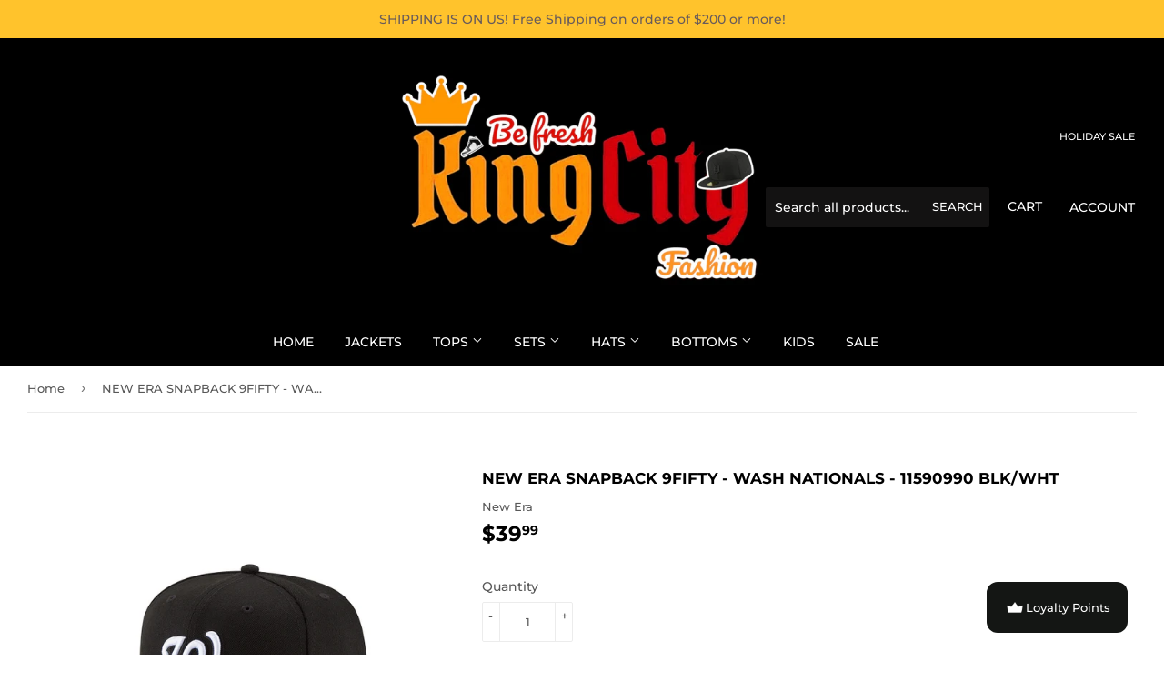

--- FILE ---
content_type: text/html; charset=utf-8
request_url: https://kingcityfashion.com/products/new-era-snapback-9fifty-wash-nationals-11590990-blk-wht
body_size: 87973
content:
<!doctype html>
<html class="no-touch no-js" lang="en">
<head>
  <script>(function(H){H.className=H.className.replace(/\bno-js\b/,'js')})(document.documentElement)</script>
  <!-- Basic page needs ================================================== -->
  <meta charset="utf-8">
  <meta http-equiv="X-UA-Compatible" content="IE=edge,chrome=1">

  
  <link rel="shortcut icon" href="//kingcityfashion.com/cdn/shop/files/King_City_Logo_-_Circular_32x32.png?v=1613711768" type="image/png" />
  

  <!-- Title and description ================================================== -->
  <title>
  NEW ERA SNAPBACK 9FIFTY - WASH NATIONALS - 11590990 BLK/WHT &ndash; King City Fashion
  </title>

  

  <!-- Product meta ================================================== -->
  <!-- /snippets/social-meta-tags.liquid -->




<meta property="og:site_name" content="King City Fashion">
<meta property="og:url" content="https://kingcityfashion.com/products/new-era-snapback-9fifty-wash-nationals-11590990-blk-wht">
<meta property="og:title" content="NEW ERA SNAPBACK 9FIFTY - WASH NATIONALS - 11590990 BLK/WHT">
<meta property="og:type" content="product">
<meta property="og:description" content="Find the hottest and latest urban fashion and streetwear clothing from your favorite name brand at our store! We carry brands such as Lacoste, Born Fly, New Era and many more! From headwear to footwear, we got you covered! Stop by and be fresh at our one stop shop! Located inside Pontiac Mall in Fort Wayne, IN.">

  <meta property="og:price:amount" content="39.99">
  <meta property="og:price:currency" content="USD">

<meta property="og:image" content="http://kingcityfashion.com/cdn/shop/files/115909901_1200x1200.png?v=1754689276"><meta property="og:image" content="http://kingcityfashion.com/cdn/shop/files/115909902_1200x1200.png?v=1754689276"><meta property="og:image" content="http://kingcityfashion.com/cdn/shop/files/115909903_1200x1200.png?v=1754689276">
<meta property="og:image:secure_url" content="https://kingcityfashion.com/cdn/shop/files/115909901_1200x1200.png?v=1754689276"><meta property="og:image:secure_url" content="https://kingcityfashion.com/cdn/shop/files/115909902_1200x1200.png?v=1754689276"><meta property="og:image:secure_url" content="https://kingcityfashion.com/cdn/shop/files/115909903_1200x1200.png?v=1754689276">


<meta name="twitter:card" content="summary_large_image">
<meta name="twitter:title" content="NEW ERA SNAPBACK 9FIFTY - WASH NATIONALS - 11590990 BLK/WHT">
<meta name="twitter:description" content="Find the hottest and latest urban fashion and streetwear clothing from your favorite name brand at our store! We carry brands such as Lacoste, Born Fly, New Era and many more! From headwear to footwear, we got you covered! Stop by and be fresh at our one stop shop! Located inside Pontiac Mall in Fort Wayne, IN.">


  <!-- Helpers ================================================== -->
  <link rel="canonical" href="https://kingcityfashion.com/products/new-era-snapback-9fifty-wash-nationals-11590990-blk-wht">
  <meta name="viewport" content="width=device-width,initial-scale=1">

  <!-- CSS ================================================== -->
  <link href="//kingcityfashion.com/cdn/shop/t/18/assets/theme.scss.css?v=91307239644912754311767289091" rel="stylesheet" type="text/css" media="all" />

  <!-- Header hook for plugins ================================================== -->
  <script>window.performance && window.performance.mark && window.performance.mark('shopify.content_for_header.start');</script><meta id="shopify-digital-wallet" name="shopify-digital-wallet" content="/51910082753/digital_wallets/dialog">
<meta name="shopify-checkout-api-token" content="85a631a60dff724fc7391ffe43c5e2d5">
<meta id="in-context-paypal-metadata" data-shop-id="51910082753" data-venmo-supported="false" data-environment="production" data-locale="en_US" data-paypal-v4="true" data-currency="USD">
<link rel="alternate" type="application/json+oembed" href="https://kingcityfashion.com/products/new-era-snapback-9fifty-wash-nationals-11590990-blk-wht.oembed">
<script async="async" src="/checkouts/internal/preloads.js?locale=en-CA"></script>
<link rel="preconnect" href="https://shop.app" crossorigin="anonymous">
<script async="async" src="https://shop.app/checkouts/internal/preloads.js?locale=en-CA&shop_id=51910082753" crossorigin="anonymous"></script>
<script id="apple-pay-shop-capabilities" type="application/json">{"shopId":51910082753,"countryCode":"US","currencyCode":"USD","merchantCapabilities":["supports3DS"],"merchantId":"gid:\/\/shopify\/Shop\/51910082753","merchantName":"King City Fashion","requiredBillingContactFields":["postalAddress","email","phone"],"requiredShippingContactFields":["postalAddress","email","phone"],"shippingType":"shipping","supportedNetworks":["visa","masterCard","amex","discover","elo","jcb"],"total":{"type":"pending","label":"King City Fashion","amount":"1.00"},"shopifyPaymentsEnabled":true,"supportsSubscriptions":true}</script>
<script id="shopify-features" type="application/json">{"accessToken":"85a631a60dff724fc7391ffe43c5e2d5","betas":["rich-media-storefront-analytics"],"domain":"kingcityfashion.com","predictiveSearch":true,"shopId":51910082753,"locale":"en"}</script>
<script>var Shopify = Shopify || {};
Shopify.shop = "king-city-fashion-2.myshopify.com";
Shopify.locale = "en";
Shopify.currency = {"active":"USD","rate":"1.0"};
Shopify.country = "CA";
Shopify.theme = {"name":"Supply - Live","id":117965488321,"schema_name":"Supply","schema_version":"9.2.0","theme_store_id":679,"role":"main"};
Shopify.theme.handle = "null";
Shopify.theme.style = {"id":null,"handle":null};
Shopify.cdnHost = "kingcityfashion.com/cdn";
Shopify.routes = Shopify.routes || {};
Shopify.routes.root = "/";</script>
<script type="module">!function(o){(o.Shopify=o.Shopify||{}).modules=!0}(window);</script>
<script>!function(o){function n(){var o=[];function n(){o.push(Array.prototype.slice.apply(arguments))}return n.q=o,n}var t=o.Shopify=o.Shopify||{};t.loadFeatures=n(),t.autoloadFeatures=n()}(window);</script>
<script>
  window.ShopifyPay = window.ShopifyPay || {};
  window.ShopifyPay.apiHost = "shop.app\/pay";
  window.ShopifyPay.redirectState = null;
</script>
<script id="shop-js-analytics" type="application/json">{"pageType":"product"}</script>
<script defer="defer" async type="module" src="//kingcityfashion.com/cdn/shopifycloud/shop-js/modules/v2/client.init-shop-cart-sync_WVOgQShq.en.esm.js"></script>
<script defer="defer" async type="module" src="//kingcityfashion.com/cdn/shopifycloud/shop-js/modules/v2/chunk.common_C_13GLB1.esm.js"></script>
<script defer="defer" async type="module" src="//kingcityfashion.com/cdn/shopifycloud/shop-js/modules/v2/chunk.modal_CLfMGd0m.esm.js"></script>
<script type="module">
  await import("//kingcityfashion.com/cdn/shopifycloud/shop-js/modules/v2/client.init-shop-cart-sync_WVOgQShq.en.esm.js");
await import("//kingcityfashion.com/cdn/shopifycloud/shop-js/modules/v2/chunk.common_C_13GLB1.esm.js");
await import("//kingcityfashion.com/cdn/shopifycloud/shop-js/modules/v2/chunk.modal_CLfMGd0m.esm.js");

  window.Shopify.SignInWithShop?.initShopCartSync?.({"fedCMEnabled":true,"windoidEnabled":true});

</script>
<script>
  window.Shopify = window.Shopify || {};
  if (!window.Shopify.featureAssets) window.Shopify.featureAssets = {};
  window.Shopify.featureAssets['shop-js'] = {"shop-cart-sync":["modules/v2/client.shop-cart-sync_DuR37GeY.en.esm.js","modules/v2/chunk.common_C_13GLB1.esm.js","modules/v2/chunk.modal_CLfMGd0m.esm.js"],"init-fed-cm":["modules/v2/client.init-fed-cm_BucUoe6W.en.esm.js","modules/v2/chunk.common_C_13GLB1.esm.js","modules/v2/chunk.modal_CLfMGd0m.esm.js"],"shop-toast-manager":["modules/v2/client.shop-toast-manager_B0JfrpKj.en.esm.js","modules/v2/chunk.common_C_13GLB1.esm.js","modules/v2/chunk.modal_CLfMGd0m.esm.js"],"init-shop-cart-sync":["modules/v2/client.init-shop-cart-sync_WVOgQShq.en.esm.js","modules/v2/chunk.common_C_13GLB1.esm.js","modules/v2/chunk.modal_CLfMGd0m.esm.js"],"shop-button":["modules/v2/client.shop-button_B_U3bv27.en.esm.js","modules/v2/chunk.common_C_13GLB1.esm.js","modules/v2/chunk.modal_CLfMGd0m.esm.js"],"init-windoid":["modules/v2/client.init-windoid_DuP9q_di.en.esm.js","modules/v2/chunk.common_C_13GLB1.esm.js","modules/v2/chunk.modal_CLfMGd0m.esm.js"],"shop-cash-offers":["modules/v2/client.shop-cash-offers_BmULhtno.en.esm.js","modules/v2/chunk.common_C_13GLB1.esm.js","modules/v2/chunk.modal_CLfMGd0m.esm.js"],"pay-button":["modules/v2/client.pay-button_CrPSEbOK.en.esm.js","modules/v2/chunk.common_C_13GLB1.esm.js","modules/v2/chunk.modal_CLfMGd0m.esm.js"],"init-customer-accounts":["modules/v2/client.init-customer-accounts_jNk9cPYQ.en.esm.js","modules/v2/client.shop-login-button_DJ5ldayH.en.esm.js","modules/v2/chunk.common_C_13GLB1.esm.js","modules/v2/chunk.modal_CLfMGd0m.esm.js"],"avatar":["modules/v2/client.avatar_BTnouDA3.en.esm.js"],"checkout-modal":["modules/v2/client.checkout-modal_pBPyh9w8.en.esm.js","modules/v2/chunk.common_C_13GLB1.esm.js","modules/v2/chunk.modal_CLfMGd0m.esm.js"],"init-shop-for-new-customer-accounts":["modules/v2/client.init-shop-for-new-customer-accounts_BUoCy7a5.en.esm.js","modules/v2/client.shop-login-button_DJ5ldayH.en.esm.js","modules/v2/chunk.common_C_13GLB1.esm.js","modules/v2/chunk.modal_CLfMGd0m.esm.js"],"init-customer-accounts-sign-up":["modules/v2/client.init-customer-accounts-sign-up_CnczCz9H.en.esm.js","modules/v2/client.shop-login-button_DJ5ldayH.en.esm.js","modules/v2/chunk.common_C_13GLB1.esm.js","modules/v2/chunk.modal_CLfMGd0m.esm.js"],"init-shop-email-lookup-coordinator":["modules/v2/client.init-shop-email-lookup-coordinator_CzjY5t9o.en.esm.js","modules/v2/chunk.common_C_13GLB1.esm.js","modules/v2/chunk.modal_CLfMGd0m.esm.js"],"shop-follow-button":["modules/v2/client.shop-follow-button_CsYC63q7.en.esm.js","modules/v2/chunk.common_C_13GLB1.esm.js","modules/v2/chunk.modal_CLfMGd0m.esm.js"],"shop-login-button":["modules/v2/client.shop-login-button_DJ5ldayH.en.esm.js","modules/v2/chunk.common_C_13GLB1.esm.js","modules/v2/chunk.modal_CLfMGd0m.esm.js"],"shop-login":["modules/v2/client.shop-login_B9ccPdmx.en.esm.js","modules/v2/chunk.common_C_13GLB1.esm.js","modules/v2/chunk.modal_CLfMGd0m.esm.js"],"lead-capture":["modules/v2/client.lead-capture_D0K_KgYb.en.esm.js","modules/v2/chunk.common_C_13GLB1.esm.js","modules/v2/chunk.modal_CLfMGd0m.esm.js"],"payment-terms":["modules/v2/client.payment-terms_BWmiNN46.en.esm.js","modules/v2/chunk.common_C_13GLB1.esm.js","modules/v2/chunk.modal_CLfMGd0m.esm.js"]};
</script>
<script>(function() {
  var isLoaded = false;
  function asyncLoad() {
    if (isLoaded) return;
    isLoaded = true;
    var urls = ["https:\/\/cloudsearch-1f874.kxcdn.com\/shopify.js?srp=\/a\/search\u0026shop=king-city-fashion-2.myshopify.com"];
    for (var i = 0; i < urls.length; i++) {
      var s = document.createElement('script');
      s.type = 'text/javascript';
      s.async = true;
      s.src = urls[i];
      var x = document.getElementsByTagName('script')[0];
      x.parentNode.insertBefore(s, x);
    }
  };
  if(window.attachEvent) {
    window.attachEvent('onload', asyncLoad);
  } else {
    window.addEventListener('load', asyncLoad, false);
  }
})();</script>
<script id="__st">var __st={"a":51910082753,"offset":-18000,"reqid":"a2537851-b884-4701-8e47-289cbea243b5-1769575318","pageurl":"kingcityfashion.com\/products\/new-era-snapback-9fifty-wash-nationals-11590990-blk-wht","u":"e5e1ffb91523","p":"product","rtyp":"product","rid":8130024308974};</script>
<script>window.ShopifyPaypalV4VisibilityTracking = true;</script>
<script id="captcha-bootstrap">!function(){'use strict';const t='contact',e='account',n='new_comment',o=[[t,t],['blogs',n],['comments',n],[t,'customer']],c=[[e,'customer_login'],[e,'guest_login'],[e,'recover_customer_password'],[e,'create_customer']],r=t=>t.map((([t,e])=>`form[action*='/${t}']:not([data-nocaptcha='true']) input[name='form_type'][value='${e}']`)).join(','),a=t=>()=>t?[...document.querySelectorAll(t)].map((t=>t.form)):[];function s(){const t=[...o],e=r(t);return a(e)}const i='password',u='form_key',d=['recaptcha-v3-token','g-recaptcha-response','h-captcha-response',i],f=()=>{try{return window.sessionStorage}catch{return}},m='__shopify_v',_=t=>t.elements[u];function p(t,e,n=!1){try{const o=window.sessionStorage,c=JSON.parse(o.getItem(e)),{data:r}=function(t){const{data:e,action:n}=t;return t[m]||n?{data:e,action:n}:{data:t,action:n}}(c);for(const[e,n]of Object.entries(r))t.elements[e]&&(t.elements[e].value=n);n&&o.removeItem(e)}catch(o){console.error('form repopulation failed',{error:o})}}const l='form_type',E='cptcha';function T(t){t.dataset[E]=!0}const w=window,h=w.document,L='Shopify',v='ce_forms',y='captcha';let A=!1;((t,e)=>{const n=(g='f06e6c50-85a8-45c8-87d0-21a2b65856fe',I='https://cdn.shopify.com/shopifycloud/storefront-forms-hcaptcha/ce_storefront_forms_captcha_hcaptcha.v1.5.2.iife.js',D={infoText:'Protected by hCaptcha',privacyText:'Privacy',termsText:'Terms'},(t,e,n)=>{const o=w[L][v],c=o.bindForm;if(c)return c(t,g,e,D).then(n);var r;o.q.push([[t,g,e,D],n]),r=I,A||(h.body.append(Object.assign(h.createElement('script'),{id:'captcha-provider',async:!0,src:r})),A=!0)});var g,I,D;w[L]=w[L]||{},w[L][v]=w[L][v]||{},w[L][v].q=[],w[L][y]=w[L][y]||{},w[L][y].protect=function(t,e){n(t,void 0,e),T(t)},Object.freeze(w[L][y]),function(t,e,n,w,h,L){const[v,y,A,g]=function(t,e,n){const i=e?o:[],u=t?c:[],d=[...i,...u],f=r(d),m=r(i),_=r(d.filter((([t,e])=>n.includes(e))));return[a(f),a(m),a(_),s()]}(w,h,L),I=t=>{const e=t.target;return e instanceof HTMLFormElement?e:e&&e.form},D=t=>v().includes(t);t.addEventListener('submit',(t=>{const e=I(t);if(!e)return;const n=D(e)&&!e.dataset.hcaptchaBound&&!e.dataset.recaptchaBound,o=_(e),c=g().includes(e)&&(!o||!o.value);(n||c)&&t.preventDefault(),c&&!n&&(function(t){try{if(!f())return;!function(t){const e=f();if(!e)return;const n=_(t);if(!n)return;const o=n.value;o&&e.removeItem(o)}(t);const e=Array.from(Array(32),(()=>Math.random().toString(36)[2])).join('');!function(t,e){_(t)||t.append(Object.assign(document.createElement('input'),{type:'hidden',name:u})),t.elements[u].value=e}(t,e),function(t,e){const n=f();if(!n)return;const o=[...t.querySelectorAll(`input[type='${i}']`)].map((({name:t})=>t)),c=[...d,...o],r={};for(const[a,s]of new FormData(t).entries())c.includes(a)||(r[a]=s);n.setItem(e,JSON.stringify({[m]:1,action:t.action,data:r}))}(t,e)}catch(e){console.error('failed to persist form',e)}}(e),e.submit())}));const S=(t,e)=>{t&&!t.dataset[E]&&(n(t,e.some((e=>e===t))),T(t))};for(const o of['focusin','change'])t.addEventListener(o,(t=>{const e=I(t);D(e)&&S(e,y())}));const B=e.get('form_key'),M=e.get(l),P=B&&M;t.addEventListener('DOMContentLoaded',(()=>{const t=y();if(P)for(const e of t)e.elements[l].value===M&&p(e,B);[...new Set([...A(),...v().filter((t=>'true'===t.dataset.shopifyCaptcha))])].forEach((e=>S(e,t)))}))}(h,new URLSearchParams(w.location.search),n,t,e,['guest_login'])})(!0,!0)}();</script>
<script integrity="sha256-4kQ18oKyAcykRKYeNunJcIwy7WH5gtpwJnB7kiuLZ1E=" data-source-attribution="shopify.loadfeatures" defer="defer" src="//kingcityfashion.com/cdn/shopifycloud/storefront/assets/storefront/load_feature-a0a9edcb.js" crossorigin="anonymous"></script>
<script crossorigin="anonymous" defer="defer" src="//kingcityfashion.com/cdn/shopifycloud/storefront/assets/shopify_pay/storefront-65b4c6d7.js?v=20250812"></script>
<script data-source-attribution="shopify.dynamic_checkout.dynamic.init">var Shopify=Shopify||{};Shopify.PaymentButton=Shopify.PaymentButton||{isStorefrontPortableWallets:!0,init:function(){window.Shopify.PaymentButton.init=function(){};var t=document.createElement("script");t.src="https://kingcityfashion.com/cdn/shopifycloud/portable-wallets/latest/portable-wallets.en.js",t.type="module",document.head.appendChild(t)}};
</script>
<script data-source-attribution="shopify.dynamic_checkout.buyer_consent">
  function portableWalletsHideBuyerConsent(e){var t=document.getElementById("shopify-buyer-consent"),n=document.getElementById("shopify-subscription-policy-button");t&&n&&(t.classList.add("hidden"),t.setAttribute("aria-hidden","true"),n.removeEventListener("click",e))}function portableWalletsShowBuyerConsent(e){var t=document.getElementById("shopify-buyer-consent"),n=document.getElementById("shopify-subscription-policy-button");t&&n&&(t.classList.remove("hidden"),t.removeAttribute("aria-hidden"),n.addEventListener("click",e))}window.Shopify?.PaymentButton&&(window.Shopify.PaymentButton.hideBuyerConsent=portableWalletsHideBuyerConsent,window.Shopify.PaymentButton.showBuyerConsent=portableWalletsShowBuyerConsent);
</script>
<script data-source-attribution="shopify.dynamic_checkout.cart.bootstrap">document.addEventListener("DOMContentLoaded",(function(){function t(){return document.querySelector("shopify-accelerated-checkout-cart, shopify-accelerated-checkout")}if(t())Shopify.PaymentButton.init();else{new MutationObserver((function(e,n){t()&&(Shopify.PaymentButton.init(),n.disconnect())})).observe(document.body,{childList:!0,subtree:!0})}}));
</script>
<link id="shopify-accelerated-checkout-styles" rel="stylesheet" media="screen" href="https://kingcityfashion.com/cdn/shopifycloud/portable-wallets/latest/accelerated-checkout-backwards-compat.css" crossorigin="anonymous">
<style id="shopify-accelerated-checkout-cart">
        #shopify-buyer-consent {
  margin-top: 1em;
  display: inline-block;
  width: 100%;
}

#shopify-buyer-consent.hidden {
  display: none;
}

#shopify-subscription-policy-button {
  background: none;
  border: none;
  padding: 0;
  text-decoration: underline;
  font-size: inherit;
  cursor: pointer;
}

#shopify-subscription-policy-button::before {
  box-shadow: none;
}

      </style>

<script>window.performance && window.performance.mark && window.performance.mark('shopify.content_for_header.end');</script>



  
  

  <script src="//kingcityfashion.com/cdn/shop/t/18/assets/jquery-2.2.3.min.js?v=58211863146907186831610045400" type="text/javascript"></script>

  <script src="//kingcityfashion.com/cdn/shop/t/18/assets/lazysizes.min.js?v=8147953233334221341610045401" async="async"></script>
  <script src="//kingcityfashion.com/cdn/shop/t/18/assets/vendor.js?v=106177282645720727331610045404" defer="defer"></script>
  <script src="//kingcityfashion.com/cdn/shop/t/18/assets/theme.js?v=113832036635517007491623693473" defer="defer"></script>
  
  
<style>.hc-sale-tag{z-index:2;-webkit-transform:rotate(30deg);transform:rotate(30deg);display:inline-block;width:auto;height:26px;background:#fb485e;-webkit-border-radius:2px 4px 4px 2px;-moz-border-radius:2px 4px 4px 2px;border-radius:2px 4px 4px 2px;margin-top:10px;position:absolute!important;left:12px;top:8px;color:#fff;font-size:14px;font-weight:700;line-height:26px;padding:0 10px 0 10px}.hc-sale-tag:before{content:"";position:absolute;display:block;left:-12px;width:0;height:0;border-top:13px solid transparent;border-bottom:13px solid transparent;border-right:13px solid #fb485e}.hc-sale-tag:after{content:"";background:#ffffff;border-radius:2px;width:4px;height:4px;display:block;position:absolute;left:-2px;top:1px;margin-top:10px}@media screen and (max-width: 680px){.hc-sale-tag{top:2px;left:8px;padding:0 5px;height:22px;line-height:22px}.hc-sale-tag:before{left:-10px;border-top-width:11px;border-bottom-width:11px;border-right-width:11px}.hc-sale-tag:after{width:2px;height:2px;top:0;left:-3px}}.hc-sale-tag{background:#ff0000!important;color:#190101!important;}.hc-sale-tag span{color:#190101!important}.hc-sale-tag:before{border-right-color:#ff0000;}.hc-sale-tag span:before{content:"-"}.hc-sale-tag{border-left:none;border-radius:0;top:0;left:0;transform:rotate(0);-webkit-transform:rotate(0);padding:0 5px;height:22px;line-height:22px}.hc-sale-tag:before,.hc-sale-tag:after{display:none}</style><script>document.addEventListener("DOMContentLoaded",function(){"undefined"!=typeof hcVariants&&function(e){function t(e,t,a){return function(){if(a)return t.apply(this,arguments),e.apply(this,arguments);var n=e.apply(this,arguments);return t.apply(this,arguments),n}}var a=null;function n(){var t=window.location.search.replace(/.*variant=(\d+).*/,"$1");t&&t!=a&&(a=t,e(t))}window.history.pushState=t(history.pushState,n),window.history.replaceState=t(history.replaceState,n),window.addEventListener("popstate",n)}(function(e){let t=null;for(var a=0;a<hcVariants.length;a++)if(hcVariants[a].id==e){t=hcVariants[a];var n=document.querySelectorAll(".hc-product-page.hc-sale-tag");if(t.compare_at_price&&t.compare_at_price>t.price){var r=100*(t.compare_at_price-t.price)/t.compare_at_price;if(null!=r)for(a=0;a<n.length;a++)n[a].childNodes[0].textContent=r.toFixed(0)+"%",n[a].style.display="block";else for(a=0;a<n.length;a++)n[a].style.display="none"}else for(a=0;a<n.length;a++)n[a].style.display="none";break}})});</script>
  
  
  <link rel="stylesheet" href="https://cdnjs.cloudflare.com/ajax/libs/font-awesome/4.7.0/css/font-awesome.min.css">  
  

                  <script>
              if (typeof BSS_PL == 'undefined') {
                  var BSS_PL = {};
              }
              var bssPlApiServer = "https://product-labels-pro.bsscommerce.com";
              BSS_PL.customerTags = 'null';
              BSS_PL.configData = [{"name":"10 % Off","priority":0,"img_url":"","pages":"1,2,3,4,7","enable_allowed_countries":false,"locations":"","position":0,"fixed_percent":1,"width":null,"height":null,"product_type":0,"product":"6752181125313","collection":"","inventory":0,"tags":"","enable_visibility_date":false,"from_date":null,"to_date":null,"enable_discount_range":false,"discount_type":1,"discount_from":null,"discount_to":null,"public_img_url":"","label_text":"Hello!","label_text_color":"#ffffff","label_text_font_size":12,"label_text_background_color":"#ff7f50","label_text_no_image":1,"label_text_in_stock":"In Stock","label_text_out_stock":"Sold out","label_shadow":0,"label_opacity":100,"label_border_radius":0,"label_text_style":0,"label_shadow_color":"#808080","label_text_enable":0,"related_product_tag":null,"customer_tags":null,"customer_type":"allcustomers","label_on_image":"2","first_image_tags":null,"label_type":2,"badge_type":0,"custom_selector":null,"margin_top":0,"margin_bottom":0,"mobile_config_label_enable":0,"mobile_height_label":null,"mobile_width_label":null,"mobile_font_size_label":null,"label_text_id":18427,"emoji":null,"emoji_position":null,"transparent_background":null,"custom_page":null,"check_custom_page":null,"label_unlimited_top":33,"label_unlimited_left":33,"label_unlimited_width":30,"label_unlimited_height":30,"margin_left":0,"instock":null,"enable_price_range":0,"price_range_from":null,"price_range_to":null,"enable_product_publish":0,"product_publish_from":null,"product_publish_to":null,"enable_countdown_timer":0,"option_format_countdown":0,"countdown_time":null,"option_end_countdown":null,"start_day_countdown":null}];
              BSS_PL.storeId = 11522;
              BSS_PL.currentPlan = "false";
              BSS_PL.storeIdCustomOld = "10678";
              </script>
          <style>
.homepage-slideshow .slick-slide .bss_pl_img {
    visibility: hidden !important;
}
</style>
                    <!-- BEGIN app block: shopify://apps/sami-product-labels/blocks/app-embed-block/b9b44663-5d51-4be1-8104-faedd68da8c5 --><script type="text/javascript">
  window.Samita = window.Samita || {};
  Samita.ProductLabels = Samita.ProductLabels || {};
  Samita.ProductLabels.locale  = {"shop_locale":{"locale":"en","enabled":true,"primary":true,"published":true}};
  Samita.ProductLabels.page = {title : document.title.replaceAll('"', "'"), href : window.location.href, type: "product", page_id: ""};
  Samita.ProductLabels.dataShop = Samita.ProductLabels.dataShop || {};Samita.ProductLabels.dataShop = {"install":1,"configuration":{"money_format":"${{amount}}"},"pricing":{"plan":"FREE","features":{"chose_product_form_collections_tag":true,"design_custom_unlimited_position":true,"design_countdown_timer_label_badge":true,"design_text_hover_label_badge":true,"label_display_product_page_first_image":true,"choose_product_variants":true,"choose_country_restriction":false,"conditions_specific_products":-1,"conditions_include_exclude_product_tag":true,"conditions_inventory_status":true,"conditions_sale_products":true,"conditions_customer_tag":true,"conditions_products_created_published":true,"conditions_set_visibility_date_time":true,"images_samples":{"collections":["free_labels","custom","suggestions_for_you","all"]},"badges_labels_conditions":{"fields":["ALL","PRODUCTS","TITLE","TYPE","VENDOR","VARIANT_PRICE","COMPARE_PRICE","SALE_PRICE","OPTION","TAG","WEIGHT","CREATE","PUBLISH","INVENTORY","VARIANT_INVENTORY","VARIANTS","COLLECTIONS","CUSTOMER","CUSTOMER_TAG","CUSTOMER_ORDER_COUNT","CUSTOMER_TOTAL_SPENT","CUSTOMER_PURCHASE","CUSTOMER_COMPANY_NAME","PAGE","LANGUAGE","COUNTRY"]}}},"settings":{"notUseSearchFileApp":false,"general":{"maximum_condition":"3"},"watermark":true,"translations":[]},"url":"king-city-fashion-2.myshopify.com","base_app_url":"https://label.samita.io/","app_url":"https://d3g7uyxz2n998u.cloudfront.net/"};Samita.ProductLabels.dataShop.configuration.money_format = "${{amount}}";if (typeof Shopify!= "undefined" && Shopify?.theme?.role != "main") {Samita.ProductLabels.dataShop.settings.notUseSearchFileApp = false;}
  Samita.ProductLabels.theme_id =null;
  Samita.ProductLabels.products = Samita.ProductLabels.products || [];Samita.ProductLabels.product ={"id":8130024308974,"title":"NEW ERA SNAPBACK 9FIFTY - WASH NATIONALS - 11590990 BLK\/WHT","handle":"new-era-snapback-9fifty-wash-nationals-11590990-blk-wht","description":null,"published_at":"2025-12-24T18:55:00-05:00","created_at":"2023-09-30T14:34:19-04:00","vendor":"New Era","type":"HAT","tags":[],"price":3999,"price_min":3999,"price_max":3999,"available":true,"price_varies":false,"compare_at_price":null,"compare_at_price_min":0,"compare_at_price_max":0,"compare_at_price_varies":false,"variants":[{"id":44343552573678,"title":"Default Title","option1":"Default Title","option2":null,"option3":null,"sku":"","requires_shipping":true,"taxable":true,"featured_image":null,"available":true,"name":"NEW ERA SNAPBACK 9FIFTY - WASH NATIONALS - 11590990 BLK\/WHT","public_title":null,"options":["Default Title"],"price":3999,"weight":0,"compare_at_price":null,"inventory_management":"shopify","barcode":"192093980045","requires_selling_plan":false,"selling_plan_allocations":[]}],"images":["\/\/kingcityfashion.com\/cdn\/shop\/files\/115909901.png?v=1754689276","\/\/kingcityfashion.com\/cdn\/shop\/files\/115909902.png?v=1754689276","\/\/kingcityfashion.com\/cdn\/shop\/files\/115909903.png?v=1754689276","\/\/kingcityfashion.com\/cdn\/shop\/files\/115909905.png?v=1754689291","\/\/kingcityfashion.com\/cdn\/shop\/files\/115909906.png?v=1754689291","\/\/kingcityfashion.com\/cdn\/shop\/files\/115909904.png?v=1754689291"],"featured_image":"\/\/kingcityfashion.com\/cdn\/shop\/files\/115909901.png?v=1754689276","options":["Title"],"media":[{"alt":null,"id":36598237036782,"position":1,"preview_image":{"aspect_ratio":1.0,"height":640,"width":640,"src":"\/\/kingcityfashion.com\/cdn\/shop\/files\/115909901.png?v=1754689276"},"aspect_ratio":1.0,"height":640,"media_type":"image","src":"\/\/kingcityfashion.com\/cdn\/shop\/files\/115909901.png?v=1754689276","width":640},{"alt":null,"id":36598237069550,"position":2,"preview_image":{"aspect_ratio":1.0,"height":640,"width":640,"src":"\/\/kingcityfashion.com\/cdn\/shop\/files\/115909902.png?v=1754689276"},"aspect_ratio":1.0,"height":640,"media_type":"image","src":"\/\/kingcityfashion.com\/cdn\/shop\/files\/115909902.png?v=1754689276","width":640},{"alt":null,"id":36598237102318,"position":3,"preview_image":{"aspect_ratio":1.0,"height":640,"width":640,"src":"\/\/kingcityfashion.com\/cdn\/shop\/files\/115909903.png?v=1754689276"},"aspect_ratio":1.0,"height":640,"media_type":"image","src":"\/\/kingcityfashion.com\/cdn\/shop\/files\/115909903.png?v=1754689276","width":640},{"alt":null,"id":36598237167854,"position":4,"preview_image":{"aspect_ratio":1.0,"height":640,"width":640,"src":"\/\/kingcityfashion.com\/cdn\/shop\/files\/115909905.png?v=1754689291"},"aspect_ratio":1.0,"height":640,"media_type":"image","src":"\/\/kingcityfashion.com\/cdn\/shop\/files\/115909905.png?v=1754689291","width":640},{"alt":null,"id":36598237233390,"position":5,"preview_image":{"aspect_ratio":1.0,"height":640,"width":640,"src":"\/\/kingcityfashion.com\/cdn\/shop\/files\/115909906.png?v=1754689291"},"aspect_ratio":1.0,"height":640,"media_type":"image","src":"\/\/kingcityfashion.com\/cdn\/shop\/files\/115909906.png?v=1754689291","width":640},{"alt":null,"id":36598237135086,"position":6,"preview_image":{"aspect_ratio":1.0,"height":640,"width":640,"src":"\/\/kingcityfashion.com\/cdn\/shop\/files\/115909904.png?v=1754689291"},"aspect_ratio":1.0,"height":640,"media_type":"image","src":"\/\/kingcityfashion.com\/cdn\/shop\/files\/115909904.png?v=1754689291","width":640}],"requires_selling_plan":false,"selling_plan_groups":[],"content":null};
    Samita.ProductLabels.product.collections =[450969665774,239390523585,412697723118,438428664046,240224043201];
    Samita.ProductLabels.product.metafields = {};
    Samita.ProductLabels.product.variants = [{
          "id":44343552573678,
          "title":"Default Title",
          "name":null,
          "compare_at_price":null,
          "price":3999,
          "available":true,
          "weight":0,
          "sku":"",
          "inventory_quantity":3,
          "metafields":{}
        }];if (typeof Shopify!= "undefined" && Shopify?.theme?.id == 117965488321) {Samita.ProductLabels.themeInfo = {"id":117965488321,"name":"Supply - Live","role":"main","theme_store_id":679,"theme_name":"Supply","theme_version":"9.2.0"};}if (typeof Shopify!= "undefined" && Shopify?.theme?.id == 117965488321) {Samita.ProductLabels.theme = {"selectors":{"product":{"elementSelectors":[".row",".Product",".product-detail",".product-page-container","#ProductSection-product-template","#shopify-section-product-template",".product:not(.featured-product,.slick-slide)",".product-main",".grid:not(.product-grid,.sf-grid,.featured-product)",".grid.product-single","#__pf",".gfqv-product-wrapper",".ga-product",".t4s-container",".gCartItem, .flexRow.noGutter, .cart__row, .line-item, .cart-item, .cart-row, .CartItem, .cart-line-item, .cart-table tbody tr, .container-indent table tbody tr"],"elementNotSelectors":[".mini-cart__recommendations-list"],"notShowCustomBlocks":".variant-swatch__item,.swatch-element,.fera-productReviews-review,share-button,.hdt-variant-picker,.col-story-block,.lightly-spaced-row","link":"[samitaPL-product-link], h3[data-href*=\"/products/\"], div[data-href*=\"/products/\"], a[data-href*=\"/products/\"], a.product-block__link[href*=\"/products/\"], a.indiv-product__link[href*=\"/products/\"], a.thumbnail__link[href*=\"/products/\"], a.product-item__link[href*=\"/products/\"], a.product-card__link[href*=\"/products/\"], a.product-card-link[href*=\"/products/\"], a.product-block__image__link[href*=\"/products/\"], a.stretched-link[href*=\"/products/\"], a.grid-product__link[href*=\"/products/\"], a.product-grid-item--link[href*=\"/products/\"], a.product-link[href*=\"/products/\"], a.product__link[href*=\"/products/\"], a.full-unstyled-link[href*=\"/products/\"], a.grid-item__link[href*=\"/products/\"], a.grid-product__link[href*=\"/products/\"], a[data-product-page-link][href*=\"/products/\"], a[href*=\"/products/\"]:not(.logo-bar__link,.ButtonGroup__Item.Button,.menu-promotion__link,.site-nav__link,.mobile-nav__link,.hero__sidebyside-image-link,.announcement-link,.breadcrumbs-list__link,.single-level-link,.d-none,.icon-twitter,.icon-facebook,.icon-pinterest,#btn,.list-menu__item.link.link--tex,.btnProductQuickview,.index-banner-slides-each,.global-banner-switch,.sub-nav-item-link,.announcement-bar__link,.Carousel__Cell,.Heading,.facebook,.twitter,.pinterest,.loyalty-redeem-product-title,.breadcrumbs__link,.btn-slide,.h2m-menu-item-inner--sub,.glink,.announcement-bar__link,.ts-link,.hero__slide-link)","signal":"[data-product-handle], [data-product-id]","notSignal":":not([data-section-id=\"product-recommendations\"],[data-section-type=\"product-recommendations\"],#product-area,#looxReviews)","priceSelectors":[".price-container",".product-card__price",".product-block--price",".price-list","#ProductPrice",".product-price",".product__price—reg","#productPrice-product-template",".product__current-price",".product-thumb-caption-price-current",".product-item-caption-price-current",".grid-product__price,.product__price","span.price","span.product-price",".productitem--price",".product-pricing","div.price","span.money",".product-item__price",".product-list-item-price","p.price",".product-meta__prices","div.product-price","span#price",".price.money","h3.price","a.price",".price-area",".product-item-price",".pricearea",".collectionGrid .collectionBlock-info > p","#ComparePrice",".product--price-wrapper",".product-page--price-wrapper",".color--shop-accent.font-size--s.t--meta.f--main",".ComparePrice",".ProductPrice",".prodThumb .title span:last-child",".price",".product-single__price-product-template",".product-info-price",".price-money",".prod-price","#price-field",".product-grid--price",".prices,.pricing","#product-price",".money-styling",".compare-at-price",".product-item--price",".card__price",".product-card__price",".product-price__price",".product-item__price-wrapper",".product-single__price",".grid-product__price-wrap","a.grid-link p.grid-link__meta",".product__prices","#comparePrice-product-template","dl[class*=\"price\"]","div[class*=\"price\"]",".gl-card-pricing",".ga-product_price-container"],"titleSelectors":[".product-single__title",".product-card__name",".product-info__title",".product-thumbnail__title",".product-card__title","div.product__title",".card__heading.h5",".cart-item__name.h4",".spf-product-card__title.h4",".gl-card-title",".ga-product_title"],"imageSelectors":[".sps-image img",".card-img img",".product-img img",".product-grid-image img",".card__media img",".image__inner img",".snize-thumbnail",".zoomImg",".spf-product-card__image",".boost-pfs-filter-product-item-main-image",".pwzrswiper-slide > img",".product__image-wrapper img",".grid__image-ratio",".product__media img",".AspectRatio > img",".product__media img",".rimage-wrapper > img",".ProductItem__Image",".img-wrapper img",".aspect-ratio img",".product-card__image-wrapper > .product-card__image",".ga-products_image img",".image__container",".image-wrap .grid-product__image",".boost-sd__product-image img",".box-ratio > img",".image-cell img.card__image","img[src*=\"cdn.shopify.com\"][src*=\"/products/\"]","img[srcset*=\"cdn.shopify.com\"][srcset*=\"/products/\"]","img[data-srcset*=\"cdn.shopify.com\"][data-srcset*=\"/products/\"]","img[data-src*=\"cdn.shopify.com\"][data-src*=\"/products/\"]","img[data-srcset*=\"cdn.shopify.com\"][data-srcset*=\"/products/\"]","img[srcset*=\"cdn.shopify.com\"][src*=\"no-image\"]",".product-card__image > img",".product-image-main .image-wrap",".grid-product__image",".media > img","img[srcset*=\"cdn/shop/products/\"]","[data-bgset*=\"cdn.shopify.com\"][data-bgset*=\"/products/\"] > [data-bgset*=\"cdn.shopify.com\"][data-bgset*=\"/products/\"]","[data-bgset*=\"cdn.shopify.com\"][data-bgset*=\"/products/\"]","img[src*=\"cdn.shopify.com\"][src*=\"no-image\"]","img[src*=\"cdn/shop/products/\"]",".ga-product_image",".gfqv-product-image"],"media":".card__inner,.spf-product-card__inner","soldOutBadge":".tag.tag--rectangle, .grid-product__tag--sold-out, on-sale-badge","paymentButton":".shopify-payment-button, .product-form--smart-payment-buttons, .lh-wrap-buynow, .wx-checkout-btn","formSelectors":["form.product-form","form.product__form-buttons","form.product_form",".main-product-form","form.t4s-form__product",".product-single__form",".shopify-product-form","#shopify-section-product-template form[action*=\"/cart/add\"]","form[action*=\"/cart/add\"]:not(.form-card)",".ga-products-table li.ga-product",".pf-product-form"],"variantActivator":".product__swatches [data-swatch-option], .product__swatches .swatch--color, .swatch-view-item, variant-radios input, .swatch__container .swatch__option, .gf_swatches .gf_swatch, .product-form__controls-group-options select, ul.clickyboxes li, .pf-variant-select, ul.swatches-select li, .product-options__value, .form-check-swatch, button.btn.swatch select.product__variant, .pf-container a, button.variant.option, ul.js-product__variant--container li, .variant-input, .product-variant > ul > li  ,.input--dropdown, .HorizontalList > li, .product-single__swatch__item, .globo-swatch-list ul.value > .select-option, .form-swatch-item, .selector-wrapper select, select.pf-input, ul.swatches-select > li.nt-swatch.swatch_pr_item, ul.gfqv-swatch-values > li, .lh-swatch-select, .swatch-image, .variant-image-swatch, #option-size, .selector-wrapper .replaced, .regular-select-content > .regular-select-item, .radios--input, ul.swatch-view > li > .swatch-selector ,.single-option-selector, .swatch-element input, [data-product-option], .single-option-selector__radio, [data-index^=\"option\"], .SizeSwatchList input, .swatch-panda input[type=radio], .swatch input, .swatch-element input[type=radio], select[id*=\"product-select-\"], select[id|=\"product-select-option\"], [id|=\"productSelect-product\"], [id|=\"ProductSelect-option\"],select[id|=\"product-variants-option\"],select[id|=\"sca-qv-product-selected-option\"],select[id*=\"product-variants-\"],select[id|=\"product-selectors-option\"],select[id|=\"variant-listbox-option\"],select[id|=\"id-option\"],select[id|=\"SingleOptionSelector\"], .variant-input-wrap input, [data-action=\"select-value\"]","variant":".variant-selection__variants, .formVariantId, .product-variant-id, .product-form__variants, .ga-product_variant_select, select[name=\"id\"], input[name=\"id\"], .qview-variants > select, select[name=\"id[]\"]","variantIdByAttribute":"swatch-current-variant","quantity":".gInputElement, [name=\"qty\"], [name=\"quantity\"]","quantityWrapper":"#Quantity, input.quantity-selector.quantity-input, [data-quantity-input-wrapper], .product-form__quantity-selector, .product-form__item--quantity, .ProductForm__QuantitySelector, .quantity-product-template, .product-qty, .qty-selection, .product__quantity, .js-qty__num","productAddToCartBtnSelectors":[".product-form__cart-submit",".add-to-cart-btn",".product__add-to-cart-button","#AddToCart--product-template","#addToCart","#AddToCart-product-template","#AddToCart",".add_to_cart",".product-form--atc-button","#AddToCart-product",".AddtoCart","button.btn-addtocart",".product-submit","[name=\"add\"]","[type=\"submit\"]",".product-form__add-button",".product-form--add-to-cart",".btn--add-to-cart",".button-cart",".action-button > .add-to-cart","button.btn--tertiary.add-to-cart",".form-actions > button.button",".gf_add-to-cart",".zend_preorder_submit_btn",".gt_button",".wx-add-cart-btn",".previewer_add-to-cart_btn > button",".qview-btn-addtocart",".ProductForm__AddToCart",".button--addToCart","#AddToCartDesk","[data-pf-type=\"ProductATC\"]"],"customAddEl":{"productPageSameLevel":true,"collectionPageSameLevel":true,"cartPageSameLevel":false},"cart":{"buttonOpenCartDrawer":"","drawerForm":".ajax-cart__form, #mini-cart-form, #CartPopup, #rebuy-cart, #CartDrawer-Form, #cart , #theme-ajax-cart, form[action*=\"/cart\"]:not([action*=\"/cart/add\"]):not([hidden])","form":"body, #mini-cart-form","rowSelectors":["gCartItem","flexRow.noGutter","cart__row","line-item","cart-item","cart-row","CartItem","cart-line-item","cart-table tbody tr","container-indent table tbody tr"],"price":"td.cart-item__details > div.product-option"},"collection":{"positionBadgeImageWrapper":"","positionBadgeTitleWrapper":"","positionBadgePriceWrapper":"","notElClass":["cart-item-list__body","product-list","samitaPL-card-list","cart-items-con","boost-pfs-search-suggestion-group","collection","pf-slide","boost-sd__cart-body","boost-sd__product-list","snize-search-results-content","productGrid","footer__links","header__links-list","cartitems--list","Cart__ItemList","minicart-list-prd","mini-cart-item","mini-cart__line-item-list","cart-items","grid","products","ajax-cart__form","hero__link","collection__page-products","cc-filters-results","footer-sect","collection-grid","card-list","page-width","collection-template","mobile-nav__sublist","product-grid","site-nav__dropdown","search__results","product-recommendations","faq__wrapper","section-featured-product","announcement_wrapper","cart-summary-item-container","cart-drawer__line-items","product-quick-add","cart__items","rte","m-cart-drawer__items","scd__items","sf__product-listings","line-item","the-flutes","section-image-with-text-overlay","CarouselWrapper"]},"quickView":{"activator":"a.quickview-icon.quickview, .qv-icon, .previewer-button, .sca-qv-button, .product-item__action-button[data-action=\"open-modal\"], .boost-pfs-quickview-btn, .collection-product[data-action=\"show-product\"], button.product-item__quick-shop-button, .product-item__quick-shop-button-wrapper, .open-quick-view, .product-item__action-button[data-action=\"open-modal\"], .tt-btn-quickview, .product-item-quick-shop .available, .quickshop-trigger, .productitem--action-trigger:not(.productitem--action-atc), .quick-product__btn, .thumbnail, .quick_shop, a.sca-qv-button, .overlay, .quick-view, .open-quick-view, [data-product-card-link], a[rel=\"quick-view\"], a.quick-buy, div.quickview-button > a, .block-inner a.more-info, .quick-shop-modal-trigger, a.quick-view-btn, a.spo-quick-view, div.quickView-button, a.product__label--quick-shop, span.trigger-quick-view, a.act-quickview-button, a.product-modal, [data-quickshop-full], [data-quickshop-slim], [data-quickshop-trigger]","productForm":".qv-form, .qview-form, .description-wrapper_content, .wx-product-wrapper, #sca-qv-add-item-form, .product-form, #boost-pfs-quickview-cart-form, .product.preview .shopify-product-form, .product-details__form, .gfqv-product-form, #ModalquickView form#modal_quick_view, .quick-shop-modal form[action*=\"/cart/add\"], #quick-shop-modal form[action*=\"/cart/add\"], .white-popup.quick-view form[action*=\"/cart/add\"], .quick-view form[action*=\"/cart/add\"], [id*=\"QuickShopModal-\"] form[action*=\"/cart/add\"], .quick-shop.active form[action*=\"/cart/add\"], .quick-view-panel form[action*=\"/cart/add\"], .content.product.preview form[action*=\"/cart/add\"], .quickView-wrap form[action*=\"/cart/add\"], .quick-modal form[action*=\"/cart/add\"], #colorbox form[action*=\"/cart/add\"], .product-quick-view form[action*=\"/cart/add\"], .quickform, .modal--quickshop-full, .modal--quickshop form[action*=\"/cart/add\"], .quick-shop-form, .fancybox-inner form[action*=\"/cart/add\"], #quick-view-modal form[action*=\"/cart/add\"], [data-product-modal] form[action*=\"/cart/add\"], .modal--quick-shop.modal--is-active form[action*=\"/cart/add\"]","appVariantActivator":".previewer_options","appVariantSelector":".full_info, [data-behavior=\"previewer_link\"]","appButtonClass":["sca-qv-cartbtn","qview-btn","btn--fill btn--regular"]}}},"integrateApps":["globo.relatedproduct.loaded","globoFilterQuickviewRenderCompleted","globoFilterRenderSearchCompleted","globoFilterRenderCompleted","shopify:block:select","vsk:product:changed","collectionUpdate","cart:updated","cart:refresh","cart-notification:show"],"timeOut":250,"theme_store_id":679,"theme_name":"Supply"};}if (Samita?.ProductLabels?.theme?.selectors) {
    Samita.ProductLabels.settings = {
      selectors: Samita?.ProductLabels?.theme?.selectors,
      integrateApps: Samita?.ProductLabels?.theme?.integrateApps,
      condition: Samita?.ProductLabels?.theme?.condition,
      timeOut: Samita?.ProductLabels?.theme?.timeOut,
    }
  } else {
    Samita.ProductLabels.settings = {
      "selectors": {
          "product": {
              "elementSelectors": [".product-top",".Product",".product-detail",".product-page-container","#ProductSection-product-template",".product",".product-main",".grid",".grid.product-single","#__pf",".gfqv-product-wrapper",".ga-product",".t4s-container",".gCartItem, .flexRow.noGutter, .cart__row, .line-item, .cart-item, .cart-row, .CartItem, .cart-line-item, .cart-table tbody tr, .container-indent table tbody tr"],
              "elementNotSelectors": [".mini-cart__recommendations-list"],
              "notShowCustomBlocks": ".variant-swatch__item",
              "link": "[samitaPL-product-link], a[href*=\"/products/\"]:not(.logo-bar__link,.site-nav__link,.mobile-nav__link,.hero__sidebyside-image-link,.announcement-link)",
              "signal": "[data-product-handle], [data-product-id]",
              "notSignal": ":not([data-section-id=\"product-recommendations\"],[data-section-type=\"product-recommendations\"],#product-area,#looxReviews)",
              "priceSelectors": [".product-option .cvc-money","#ProductPrice-product-template",".product-block--price",".price-list","#ProductPrice",".product-price",".product__price—reg","#productPrice-product-template",".product__current-price",".product-thumb-caption-price-current",".product-item-caption-price-current",".grid-product__price,.product__price","span.price","span.product-price",".productitem--price",".product-pricing","div.price","span.money",".product-item__price",".product-list-item-price","p.price",".product-meta__prices","div.product-price","span#price",".price.money","h3.price","a.price",".price-area",".product-item-price",".pricearea",".collectionGrid .collectionBlock-info > p","#ComparePrice",".product--price-wrapper",".product-page--price-wrapper",".color--shop-accent.font-size--s.t--meta.f--main",".ComparePrice",".ProductPrice",".prodThumb .title span:last-child",".price",".product-single__price-product-template",".product-info-price",".price-money",".prod-price","#price-field",".product-grid--price",".prices,.pricing","#product-price",".money-styling",".compare-at-price",".product-item--price",".card__price",".product-card__price",".product-price__price",".product-item__price-wrapper",".product-single__price",".grid-product__price-wrap","a.grid-link p.grid-link__meta",".product__prices","#comparePrice-product-template","dl[class*=\"price\"]","div[class*=\"price\"]",".gl-card-pricing",".ga-product_price-container"],
              "titleSelectors": [".prod-title",".product-block--title",".product-info__title",".product-thumbnail__title",".product-card__title","div.product__title",".card__heading.h5",".cart-item__name.h4",".spf-product-card__title.h4",".gl-card-title",".ga-product_title"],
              "imageSelectors": ["img.rimage__image",".grid_img",".imgWrapper > img",".gitem-img",".card__media img",".image__inner img",".snize-thumbnail",".zoomImg",".spf-product-card__image",".boost-pfs-filter-product-item-main-image",".pwzrswiper-slide > img",".product__image-wrapper img",".grid__image-ratio",".product__media img",".AspectRatio > img",".rimage-wrapper > img",".ProductItem__Image",".img-wrapper img",".product-card__image-wrapper > .product-card__image",".ga-products_image img",".image__container",".image-wrap .grid-product__image",".boost-sd__product-image img",".box-ratio > img",".image-cell img.card__image","img[src*=\"cdn.shopify.com\"][src*=\"/products/\"]","img[srcset*=\"cdn.shopify.com\"][srcset*=\"/products/\"]","img[data-srcset*=\"cdn.shopify.com\"][data-srcset*=\"/products/\"]","img[data-src*=\"cdn.shopify.com\"][data-src*=\"/products/\"]","img[srcset*=\"cdn.shopify.com\"][src*=\"no-image\"]",".product-card__image > img",".product-image-main .image-wrap",".grid-product__image",".media > img","img[srcset*=\"cdn/shop/products/\"]","[data-bgset*=\"cdn.shopify.com\"][data-bgset*=\"/products/\"]","img[src*=\"cdn.shopify.com\"][src*=\"no-image\"]","img[src*=\"cdn/shop/products/\"]",".ga-product_image",".gfqv-product-image"],
              "media": ".card__inner,.spf-product-card__inner",
              "soldOutBadge": ".tag.tag--rectangle, .grid-product__tag--sold-out",
              "paymentButton": ".shopify-payment-button, .product-form--smart-payment-buttons, .lh-wrap-buynow, .wx-checkout-btn",
              "formSelectors": ["form.product-form, form.product_form","form.t4s-form__product",".product-single__form",".shopify-product-form","#shopify-section-product-template form[action*=\"/cart/add\"]","form[action*=\"/cart/add\"]:not(.form-card)",".ga-products-table li.ga-product",".pf-product-form"],
              "variantActivator": ".product__swatches [data-swatch-option], variant-radios input, .swatch__container .swatch__option, .gf_swatches .gf_swatch, .product-form__controls-group-options select, ul.clickyboxes li, .pf-variant-select, ul.swatches-select li, .product-options__value, .form-check-swatch, button.btn.swatch select.product__variant, .pf-container a, button.variant.option, ul.js-product__variant--container li, .variant-input, .product-variant > ul > li, .input--dropdown, .HorizontalList > li, .product-single__swatch__item, .globo-swatch-list ul.value > .select-option, .form-swatch-item, .selector-wrapper select, select.pf-input, ul.swatches-select > li.nt-swatch.swatch_pr_item, ul.gfqv-swatch-values > li, .lh-swatch-select, .swatch-image, .variant-image-swatch, #option-size, .selector-wrapper .replaced, .regular-select-content > .regular-select-item, .radios--input, ul.swatch-view > li > .swatch-selector, .single-option-selector, .swatch-element input, [data-product-option], .single-option-selector__radio, [data-index^=\"option\"], .SizeSwatchList input, .swatch-panda input[type=radio], .swatch input, .swatch-element input[type=radio], select[id*=\"product-select-\"], select[id|=\"product-select-option\"], [id|=\"productSelect-product\"], [id|=\"ProductSelect-option\"], select[id|=\"product-variants-option\"], select[id|=\"sca-qv-product-selected-option\"], select[id*=\"product-variants-\"], select[id|=\"product-selectors-option\"], select[id|=\"variant-listbox-option\"], select[id|=\"id-option\"], select[id|=\"SingleOptionSelector\"], .variant-input-wrap input, [data-action=\"select-value\"]",
              "variant": ".variant-selection__variants, .product-form__variants, .ga-product_variant_select, select[name=\"id\"], input[name=\"id\"], .qview-variants > select, select[name=\"id[]\"]",
              "quantity": ".gInputElement, [name=\"qty\"], [name=\"quantity\"]",
              "quantityWrapper": "#Quantity, input.quantity-selector.quantity-input, [data-quantity-input-wrapper], .product-form__quantity-selector, .product-form__item--quantity, .ProductForm__QuantitySelector, .quantity-product-template, .product-qty, .qty-selection, .product__quantity, .js-qty__num",
              "productAddToCartBtnSelectors": [".product-form__cart-submit",".add-to-cart-btn",".product__add-to-cart-button","#AddToCart--product-template","#addToCart","#AddToCart-product-template","#AddToCart",".add_to_cart",".product-form--atc-button","#AddToCart-product",".AddtoCart","button.btn-addtocart",".product-submit","[name=\"add\"]","[type=\"submit\"]",".product-form__add-button",".product-form--add-to-cart",".btn--add-to-cart",".button-cart",".action-button > .add-to-cart","button.btn--tertiary.add-to-cart",".form-actions > button.button",".gf_add-to-cart",".zend_preorder_submit_btn",".gt_button",".wx-add-cart-btn",".previewer_add-to-cart_btn > button",".qview-btn-addtocart",".ProductForm__AddToCart",".button--addToCart","#AddToCartDesk","[data-pf-type=\"ProductATC\"]"],
              "customAddEl": {"productPageSameLevel": true,"collectionPageSameLevel": true,"cartPageSameLevel": false},
              "cart": {"buttonOpenCartDrawer": "","drawerForm": ".ajax-cart__form, #CartDrawer-Form , #theme-ajax-cart, form[action*=\"/cart\"]:not([action*=\"/cart/add\"]):not([hidden])","form": "body","rowSelectors": ["gCartItem","flexRow.noGutter","cart__row","line-item","cart-item","cart-row","CartItem","cart-line-item","cart-table tbody tr","container-indent table tbody tr"],"price": "td.cart-item__details > div.product-option"},
              "collection": {"positionBadgeImageWrapper": "","positionBadgeTitleWrapper": "","positionBadgePriceWrapper": "","notElClass": ["samitaPL-card-list","cart-items","grid","products","ajax-cart__form","hero__link","collection__page-products","cc-filters-results","footer-sect","collection-grid","card-list","page-width","collection-template","mobile-nav__sublist","product-grid","site-nav__dropdown","search__results","product-recommendations"]},
              "quickView": {"activator": "a.quickview-icon.quickview, .qv-icon, .previewer-button, .sca-qv-button, .product-item__action-button[data-action=\"open-modal\"], .boost-pfs-quickview-btn, .collection-product[data-action=\"show-product\"], button.product-item__quick-shop-button, .product-item__quick-shop-button-wrapper, .open-quick-view, .tt-btn-quickview, .product-item-quick-shop .available, .quickshop-trigger, .productitem--action-trigger:not(.productitem--action-atc), .quick-product__btn, .thumbnail, .quick_shop, a.sca-qv-button, .overlay, .quick-view, .open-quick-view, [data-product-card-link], a[rel=\"quick-view\"], a.quick-buy, div.quickview-button > a, .block-inner a.more-info, .quick-shop-modal-trigger, a.quick-view-btn, a.spo-quick-view, div.quickView-button, a.product__label--quick-shop, span.trigger-quick-view, a.act-quickview-button, a.product-modal, [data-quickshop-full], [data-quickshop-slim], [data-quickshop-trigger]","productForm": ".qv-form, .qview-form, .description-wrapper_content, .wx-product-wrapper, #sca-qv-add-item-form, .product-form, #boost-pfs-quickview-cart-form, .product.preview .shopify-product-form, .product-details__form, .gfqv-product-form, #ModalquickView form#modal_quick_view, .quick-shop-modal form[action*=\"/cart/add\"], #quick-shop-modal form[action*=\"/cart/add\"], .white-popup.quick-view form[action*=\"/cart/add\"], .quick-view form[action*=\"/cart/add\"], [id*=\"QuickShopModal-\"] form[action*=\"/cart/add\"], .quick-shop.active form[action*=\"/cart/add\"], .quick-view-panel form[action*=\"/cart/add\"], .content.product.preview form[action*=\"/cart/add\"], .quickView-wrap form[action*=\"/cart/add\"], .quick-modal form[action*=\"/cart/add\"], #colorbox form[action*=\"/cart/add\"], .product-quick-view form[action*=\"/cart/add\"], .quickform, .modal--quickshop-full, .modal--quickshop form[action*=\"/cart/add\"], .quick-shop-form, .fancybox-inner form[action*=\"/cart/add\"], #quick-view-modal form[action*=\"/cart/add\"], [data-product-modal] form[action*=\"/cart/add\"], .modal--quick-shop.modal--is-active form[action*=\"/cart/add\"]","appVariantActivator": ".previewer_options","appVariantSelector": ".full_info, [data-behavior=\"previewer_link\"]","appButtonClass": ["sca-qv-cartbtn","qview-btn","btn--fill btn--regular"]}
          }
      },
      "integrateApps": ["globo.relatedproduct.loaded","globoFilterQuickviewRenderCompleted","globoFilterRenderSearchCompleted","globoFilterRenderCompleted","collectionUpdate"],
      "timeOut": 250
    }
  }
  Samita.ProductLabels.dataLabels = [];Samita.ProductLabels.dataLabels = [];Samita.ProductLabels.dataTrustBadges = [];Samita.ProductLabels.dataHighlights = [];Samita.ProductLabels.dataBanners = [];Samita.ProductLabels.dataLabelGroups = [];Samita.ProductLabels.dataIdImages = null;
  Samita.ProductLabels.dataImages = [];Samita.ProductLabels.dataProductMetafieldKeys = [];Samita.ProductLabels.dataVariantMetafieldKeys = [];if (Samita.ProductLabels.dataProductMetafieldKeys?.length || Samita.ProductLabels.dataVariantMetafieldKeys?.length) {
    Samita.ProductLabels.products = [];
  }

</script>
<!-- END app block --><script src="https://cdn.shopify.com/extensions/019be4fb-c76b-7253-98ca-98bdf44c2174/product-label-4-278/assets/samita.ProductLabels.index.js" type="text/javascript" defer="defer"></script>
<script src="https://cdn.shopify.com/extensions/019b97b0-6350-7631-8123-95494b086580/socialwidget-instafeed-78/assets/social-widget.min.js" type="text/javascript" defer="defer"></script>
<link href="https://monorail-edge.shopifysvc.com" rel="dns-prefetch">
<script>(function(){if ("sendBeacon" in navigator && "performance" in window) {try {var session_token_from_headers = performance.getEntriesByType('navigation')[0].serverTiming.find(x => x.name == '_s').description;} catch {var session_token_from_headers = undefined;}var session_cookie_matches = document.cookie.match(/_shopify_s=([^;]*)/);var session_token_from_cookie = session_cookie_matches && session_cookie_matches.length === 2 ? session_cookie_matches[1] : "";var session_token = session_token_from_headers || session_token_from_cookie || "";function handle_abandonment_event(e) {var entries = performance.getEntries().filter(function(entry) {return /monorail-edge.shopifysvc.com/.test(entry.name);});if (!window.abandonment_tracked && entries.length === 0) {window.abandonment_tracked = true;var currentMs = Date.now();var navigation_start = performance.timing.navigationStart;var payload = {shop_id: 51910082753,url: window.location.href,navigation_start,duration: currentMs - navigation_start,session_token,page_type: "product"};window.navigator.sendBeacon("https://monorail-edge.shopifysvc.com/v1/produce", JSON.stringify({schema_id: "online_store_buyer_site_abandonment/1.1",payload: payload,metadata: {event_created_at_ms: currentMs,event_sent_at_ms: currentMs}}));}}window.addEventListener('pagehide', handle_abandonment_event);}}());</script>
<script id="web-pixels-manager-setup">(function e(e,d,r,n,o){if(void 0===o&&(o={}),!Boolean(null===(a=null===(i=window.Shopify)||void 0===i?void 0:i.analytics)||void 0===a?void 0:a.replayQueue)){var i,a;window.Shopify=window.Shopify||{};var t=window.Shopify;t.analytics=t.analytics||{};var s=t.analytics;s.replayQueue=[],s.publish=function(e,d,r){return s.replayQueue.push([e,d,r]),!0};try{self.performance.mark("wpm:start")}catch(e){}var l=function(){var e={modern:/Edge?\/(1{2}[4-9]|1[2-9]\d|[2-9]\d{2}|\d{4,})\.\d+(\.\d+|)|Firefox\/(1{2}[4-9]|1[2-9]\d|[2-9]\d{2}|\d{4,})\.\d+(\.\d+|)|Chrom(ium|e)\/(9{2}|\d{3,})\.\d+(\.\d+|)|(Maci|X1{2}).+ Version\/(15\.\d+|(1[6-9]|[2-9]\d|\d{3,})\.\d+)([,.]\d+|)( \(\w+\)|)( Mobile\/\w+|) Safari\/|Chrome.+OPR\/(9{2}|\d{3,})\.\d+\.\d+|(CPU[ +]OS|iPhone[ +]OS|CPU[ +]iPhone|CPU IPhone OS|CPU iPad OS)[ +]+(15[._]\d+|(1[6-9]|[2-9]\d|\d{3,})[._]\d+)([._]\d+|)|Android:?[ /-](13[3-9]|1[4-9]\d|[2-9]\d{2}|\d{4,})(\.\d+|)(\.\d+|)|Android.+Firefox\/(13[5-9]|1[4-9]\d|[2-9]\d{2}|\d{4,})\.\d+(\.\d+|)|Android.+Chrom(ium|e)\/(13[3-9]|1[4-9]\d|[2-9]\d{2}|\d{4,})\.\d+(\.\d+|)|SamsungBrowser\/([2-9]\d|\d{3,})\.\d+/,legacy:/Edge?\/(1[6-9]|[2-9]\d|\d{3,})\.\d+(\.\d+|)|Firefox\/(5[4-9]|[6-9]\d|\d{3,})\.\d+(\.\d+|)|Chrom(ium|e)\/(5[1-9]|[6-9]\d|\d{3,})\.\d+(\.\d+|)([\d.]+$|.*Safari\/(?![\d.]+ Edge\/[\d.]+$))|(Maci|X1{2}).+ Version\/(10\.\d+|(1[1-9]|[2-9]\d|\d{3,})\.\d+)([,.]\d+|)( \(\w+\)|)( Mobile\/\w+|) Safari\/|Chrome.+OPR\/(3[89]|[4-9]\d|\d{3,})\.\d+\.\d+|(CPU[ +]OS|iPhone[ +]OS|CPU[ +]iPhone|CPU IPhone OS|CPU iPad OS)[ +]+(10[._]\d+|(1[1-9]|[2-9]\d|\d{3,})[._]\d+)([._]\d+|)|Android:?[ /-](13[3-9]|1[4-9]\d|[2-9]\d{2}|\d{4,})(\.\d+|)(\.\d+|)|Mobile Safari.+OPR\/([89]\d|\d{3,})\.\d+\.\d+|Android.+Firefox\/(13[5-9]|1[4-9]\d|[2-9]\d{2}|\d{4,})\.\d+(\.\d+|)|Android.+Chrom(ium|e)\/(13[3-9]|1[4-9]\d|[2-9]\d{2}|\d{4,})\.\d+(\.\d+|)|Android.+(UC? ?Browser|UCWEB|U3)[ /]?(15\.([5-9]|\d{2,})|(1[6-9]|[2-9]\d|\d{3,})\.\d+)\.\d+|SamsungBrowser\/(5\.\d+|([6-9]|\d{2,})\.\d+)|Android.+MQ{2}Browser\/(14(\.(9|\d{2,})|)|(1[5-9]|[2-9]\d|\d{3,})(\.\d+|))(\.\d+|)|K[Aa][Ii]OS\/(3\.\d+|([4-9]|\d{2,})\.\d+)(\.\d+|)/},d=e.modern,r=e.legacy,n=navigator.userAgent;return n.match(d)?"modern":n.match(r)?"legacy":"unknown"}(),u="modern"===l?"modern":"legacy",c=(null!=n?n:{modern:"",legacy:""})[u],f=function(e){return[e.baseUrl,"/wpm","/b",e.hashVersion,"modern"===e.buildTarget?"m":"l",".js"].join("")}({baseUrl:d,hashVersion:r,buildTarget:u}),m=function(e){var d=e.version,r=e.bundleTarget,n=e.surface,o=e.pageUrl,i=e.monorailEndpoint;return{emit:function(e){var a=e.status,t=e.errorMsg,s=(new Date).getTime(),l=JSON.stringify({metadata:{event_sent_at_ms:s},events:[{schema_id:"web_pixels_manager_load/3.1",payload:{version:d,bundle_target:r,page_url:o,status:a,surface:n,error_msg:t},metadata:{event_created_at_ms:s}}]});if(!i)return console&&console.warn&&console.warn("[Web Pixels Manager] No Monorail endpoint provided, skipping logging."),!1;try{return self.navigator.sendBeacon.bind(self.navigator)(i,l)}catch(e){}var u=new XMLHttpRequest;try{return u.open("POST",i,!0),u.setRequestHeader("Content-Type","text/plain"),u.send(l),!0}catch(e){return console&&console.warn&&console.warn("[Web Pixels Manager] Got an unhandled error while logging to Monorail."),!1}}}}({version:r,bundleTarget:l,surface:e.surface,pageUrl:self.location.href,monorailEndpoint:e.monorailEndpoint});try{o.browserTarget=l,function(e){var d=e.src,r=e.async,n=void 0===r||r,o=e.onload,i=e.onerror,a=e.sri,t=e.scriptDataAttributes,s=void 0===t?{}:t,l=document.createElement("script"),u=document.querySelector("head"),c=document.querySelector("body");if(l.async=n,l.src=d,a&&(l.integrity=a,l.crossOrigin="anonymous"),s)for(var f in s)if(Object.prototype.hasOwnProperty.call(s,f))try{l.dataset[f]=s[f]}catch(e){}if(o&&l.addEventListener("load",o),i&&l.addEventListener("error",i),u)u.appendChild(l);else{if(!c)throw new Error("Did not find a head or body element to append the script");c.appendChild(l)}}({src:f,async:!0,onload:function(){if(!function(){var e,d;return Boolean(null===(d=null===(e=window.Shopify)||void 0===e?void 0:e.analytics)||void 0===d?void 0:d.initialized)}()){var d=window.webPixelsManager.init(e)||void 0;if(d){var r=window.Shopify.analytics;r.replayQueue.forEach((function(e){var r=e[0],n=e[1],o=e[2];d.publishCustomEvent(r,n,o)})),r.replayQueue=[],r.publish=d.publishCustomEvent,r.visitor=d.visitor,r.initialized=!0}}},onerror:function(){return m.emit({status:"failed",errorMsg:"".concat(f," has failed to load")})},sri:function(e){var d=/^sha384-[A-Za-z0-9+/=]+$/;return"string"==typeof e&&d.test(e)}(c)?c:"",scriptDataAttributes:o}),m.emit({status:"loading"})}catch(e){m.emit({status:"failed",errorMsg:(null==e?void 0:e.message)||"Unknown error"})}}})({shopId: 51910082753,storefrontBaseUrl: "https://kingcityfashion.com",extensionsBaseUrl: "https://extensions.shopifycdn.com/cdn/shopifycloud/web-pixels-manager",monorailEndpoint: "https://monorail-edge.shopifysvc.com/unstable/produce_batch",surface: "storefront-renderer",enabledBetaFlags: ["2dca8a86"],webPixelsConfigList: [{"id":"68747502","eventPayloadVersion":"v1","runtimeContext":"LAX","scriptVersion":"1","type":"CUSTOM","privacyPurposes":["ANALYTICS"],"name":"Google Analytics tag (migrated)"},{"id":"shopify-app-pixel","configuration":"{}","eventPayloadVersion":"v1","runtimeContext":"STRICT","scriptVersion":"0450","apiClientId":"shopify-pixel","type":"APP","privacyPurposes":["ANALYTICS","MARKETING"]},{"id":"shopify-custom-pixel","eventPayloadVersion":"v1","runtimeContext":"LAX","scriptVersion":"0450","apiClientId":"shopify-pixel","type":"CUSTOM","privacyPurposes":["ANALYTICS","MARKETING"]}],isMerchantRequest: false,initData: {"shop":{"name":"King City Fashion","paymentSettings":{"currencyCode":"USD"},"myshopifyDomain":"king-city-fashion-2.myshopify.com","countryCode":"US","storefrontUrl":"https:\/\/kingcityfashion.com"},"customer":null,"cart":null,"checkout":null,"productVariants":[{"price":{"amount":39.99,"currencyCode":"USD"},"product":{"title":"NEW ERA SNAPBACK 9FIFTY - WASH NATIONALS - 11590990 BLK\/WHT","vendor":"New Era","id":"8130024308974","untranslatedTitle":"NEW ERA SNAPBACK 9FIFTY - WASH NATIONALS - 11590990 BLK\/WHT","url":"\/products\/new-era-snapback-9fifty-wash-nationals-11590990-blk-wht","type":"HAT"},"id":"44343552573678","image":{"src":"\/\/kingcityfashion.com\/cdn\/shop\/files\/115909901.png?v=1754689276"},"sku":"","title":"Default Title","untranslatedTitle":"Default Title"}],"purchasingCompany":null},},"https://kingcityfashion.com/cdn","fcfee988w5aeb613cpc8e4bc33m6693e112",{"modern":"","legacy":""},{"shopId":"51910082753","storefrontBaseUrl":"https:\/\/kingcityfashion.com","extensionBaseUrl":"https:\/\/extensions.shopifycdn.com\/cdn\/shopifycloud\/web-pixels-manager","surface":"storefront-renderer","enabledBetaFlags":"[\"2dca8a86\"]","isMerchantRequest":"false","hashVersion":"fcfee988w5aeb613cpc8e4bc33m6693e112","publish":"custom","events":"[[\"page_viewed\",{}],[\"product_viewed\",{\"productVariant\":{\"price\":{\"amount\":39.99,\"currencyCode\":\"USD\"},\"product\":{\"title\":\"NEW ERA SNAPBACK 9FIFTY - WASH NATIONALS - 11590990 BLK\/WHT\",\"vendor\":\"New Era\",\"id\":\"8130024308974\",\"untranslatedTitle\":\"NEW ERA SNAPBACK 9FIFTY - WASH NATIONALS - 11590990 BLK\/WHT\",\"url\":\"\/products\/new-era-snapback-9fifty-wash-nationals-11590990-blk-wht\",\"type\":\"HAT\"},\"id\":\"44343552573678\",\"image\":{\"src\":\"\/\/kingcityfashion.com\/cdn\/shop\/files\/115909901.png?v=1754689276\"},\"sku\":\"\",\"title\":\"Default Title\",\"untranslatedTitle\":\"Default Title\"}}]]"});</script><script>
  window.ShopifyAnalytics = window.ShopifyAnalytics || {};
  window.ShopifyAnalytics.meta = window.ShopifyAnalytics.meta || {};
  window.ShopifyAnalytics.meta.currency = 'USD';
  var meta = {"product":{"id":8130024308974,"gid":"gid:\/\/shopify\/Product\/8130024308974","vendor":"New Era","type":"HAT","handle":"new-era-snapback-9fifty-wash-nationals-11590990-blk-wht","variants":[{"id":44343552573678,"price":3999,"name":"NEW ERA SNAPBACK 9FIFTY - WASH NATIONALS - 11590990 BLK\/WHT","public_title":null,"sku":""}],"remote":false},"page":{"pageType":"product","resourceType":"product","resourceId":8130024308974,"requestId":"a2537851-b884-4701-8e47-289cbea243b5-1769575318"}};
  for (var attr in meta) {
    window.ShopifyAnalytics.meta[attr] = meta[attr];
  }
</script>
<script class="analytics">
  (function () {
    var customDocumentWrite = function(content) {
      var jquery = null;

      if (window.jQuery) {
        jquery = window.jQuery;
      } else if (window.Checkout && window.Checkout.$) {
        jquery = window.Checkout.$;
      }

      if (jquery) {
        jquery('body').append(content);
      }
    };

    var hasLoggedConversion = function(token) {
      if (token) {
        return document.cookie.indexOf('loggedConversion=' + token) !== -1;
      }
      return false;
    }

    var setCookieIfConversion = function(token) {
      if (token) {
        var twoMonthsFromNow = new Date(Date.now());
        twoMonthsFromNow.setMonth(twoMonthsFromNow.getMonth() + 2);

        document.cookie = 'loggedConversion=' + token + '; expires=' + twoMonthsFromNow;
      }
    }

    var trekkie = window.ShopifyAnalytics.lib = window.trekkie = window.trekkie || [];
    if (trekkie.integrations) {
      return;
    }
    trekkie.methods = [
      'identify',
      'page',
      'ready',
      'track',
      'trackForm',
      'trackLink'
    ];
    trekkie.factory = function(method) {
      return function() {
        var args = Array.prototype.slice.call(arguments);
        args.unshift(method);
        trekkie.push(args);
        return trekkie;
      };
    };
    for (var i = 0; i < trekkie.methods.length; i++) {
      var key = trekkie.methods[i];
      trekkie[key] = trekkie.factory(key);
    }
    trekkie.load = function(config) {
      trekkie.config = config || {};
      trekkie.config.initialDocumentCookie = document.cookie;
      var first = document.getElementsByTagName('script')[0];
      var script = document.createElement('script');
      script.type = 'text/javascript';
      script.onerror = function(e) {
        var scriptFallback = document.createElement('script');
        scriptFallback.type = 'text/javascript';
        scriptFallback.onerror = function(error) {
                var Monorail = {
      produce: function produce(monorailDomain, schemaId, payload) {
        var currentMs = new Date().getTime();
        var event = {
          schema_id: schemaId,
          payload: payload,
          metadata: {
            event_created_at_ms: currentMs,
            event_sent_at_ms: currentMs
          }
        };
        return Monorail.sendRequest("https://" + monorailDomain + "/v1/produce", JSON.stringify(event));
      },
      sendRequest: function sendRequest(endpointUrl, payload) {
        // Try the sendBeacon API
        if (window && window.navigator && typeof window.navigator.sendBeacon === 'function' && typeof window.Blob === 'function' && !Monorail.isIos12()) {
          var blobData = new window.Blob([payload], {
            type: 'text/plain'
          });

          if (window.navigator.sendBeacon(endpointUrl, blobData)) {
            return true;
          } // sendBeacon was not successful

        } // XHR beacon

        var xhr = new XMLHttpRequest();

        try {
          xhr.open('POST', endpointUrl);
          xhr.setRequestHeader('Content-Type', 'text/plain');
          xhr.send(payload);
        } catch (e) {
          console.log(e);
        }

        return false;
      },
      isIos12: function isIos12() {
        return window.navigator.userAgent.lastIndexOf('iPhone; CPU iPhone OS 12_') !== -1 || window.navigator.userAgent.lastIndexOf('iPad; CPU OS 12_') !== -1;
      }
    };
    Monorail.produce('monorail-edge.shopifysvc.com',
      'trekkie_storefront_load_errors/1.1',
      {shop_id: 51910082753,
      theme_id: 117965488321,
      app_name: "storefront",
      context_url: window.location.href,
      source_url: "//kingcityfashion.com/cdn/s/trekkie.storefront.a804e9514e4efded663580eddd6991fcc12b5451.min.js"});

        };
        scriptFallback.async = true;
        scriptFallback.src = '//kingcityfashion.com/cdn/s/trekkie.storefront.a804e9514e4efded663580eddd6991fcc12b5451.min.js';
        first.parentNode.insertBefore(scriptFallback, first);
      };
      script.async = true;
      script.src = '//kingcityfashion.com/cdn/s/trekkie.storefront.a804e9514e4efded663580eddd6991fcc12b5451.min.js';
      first.parentNode.insertBefore(script, first);
    };
    trekkie.load(
      {"Trekkie":{"appName":"storefront","development":false,"defaultAttributes":{"shopId":51910082753,"isMerchantRequest":null,"themeId":117965488321,"themeCityHash":"6557871769254490199","contentLanguage":"en","currency":"USD","eventMetadataId":"c7742dc9-a443-4899-a15b-316d245ee613"},"isServerSideCookieWritingEnabled":true,"monorailRegion":"shop_domain","enabledBetaFlags":["65f19447","b5387b81"]},"Session Attribution":{},"S2S":{"facebookCapiEnabled":false,"source":"trekkie-storefront-renderer","apiClientId":580111}}
    );

    var loaded = false;
    trekkie.ready(function() {
      if (loaded) return;
      loaded = true;

      window.ShopifyAnalytics.lib = window.trekkie;

      var originalDocumentWrite = document.write;
      document.write = customDocumentWrite;
      try { window.ShopifyAnalytics.merchantGoogleAnalytics.call(this); } catch(error) {};
      document.write = originalDocumentWrite;

      window.ShopifyAnalytics.lib.page(null,{"pageType":"product","resourceType":"product","resourceId":8130024308974,"requestId":"a2537851-b884-4701-8e47-289cbea243b5-1769575318","shopifyEmitted":true});

      var match = window.location.pathname.match(/checkouts\/(.+)\/(thank_you|post_purchase)/)
      var token = match? match[1]: undefined;
      if (!hasLoggedConversion(token)) {
        setCookieIfConversion(token);
        window.ShopifyAnalytics.lib.track("Viewed Product",{"currency":"USD","variantId":44343552573678,"productId":8130024308974,"productGid":"gid:\/\/shopify\/Product\/8130024308974","name":"NEW ERA SNAPBACK 9FIFTY - WASH NATIONALS - 11590990 BLK\/WHT","price":"39.99","sku":"","brand":"New Era","variant":null,"category":"HAT","nonInteraction":true,"remote":false},undefined,undefined,{"shopifyEmitted":true});
      window.ShopifyAnalytics.lib.track("monorail:\/\/trekkie_storefront_viewed_product\/1.1",{"currency":"USD","variantId":44343552573678,"productId":8130024308974,"productGid":"gid:\/\/shopify\/Product\/8130024308974","name":"NEW ERA SNAPBACK 9FIFTY - WASH NATIONALS - 11590990 BLK\/WHT","price":"39.99","sku":"","brand":"New Era","variant":null,"category":"HAT","nonInteraction":true,"remote":false,"referer":"https:\/\/kingcityfashion.com\/products\/new-era-snapback-9fifty-wash-nationals-11590990-blk-wht"});
      }
    });


        var eventsListenerScript = document.createElement('script');
        eventsListenerScript.async = true;
        eventsListenerScript.src = "//kingcityfashion.com/cdn/shopifycloud/storefront/assets/shop_events_listener-3da45d37.js";
        document.getElementsByTagName('head')[0].appendChild(eventsListenerScript);

})();</script>
  <script>
  if (!window.ga || (window.ga && typeof window.ga !== 'function')) {
    window.ga = function ga() {
      (window.ga.q = window.ga.q || []).push(arguments);
      if (window.Shopify && window.Shopify.analytics && typeof window.Shopify.analytics.publish === 'function') {
        window.Shopify.analytics.publish("ga_stub_called", {}, {sendTo: "google_osp_migration"});
      }
      console.error("Shopify's Google Analytics stub called with:", Array.from(arguments), "\nSee https://help.shopify.com/manual/promoting-marketing/pixels/pixel-migration#google for more information.");
    };
    if (window.Shopify && window.Shopify.analytics && typeof window.Shopify.analytics.publish === 'function') {
      window.Shopify.analytics.publish("ga_stub_initialized", {}, {sendTo: "google_osp_migration"});
    }
  }
</script>
<script
  defer
  src="https://kingcityfashion.com/cdn/shopifycloud/perf-kit/shopify-perf-kit-3.1.0.min.js"
  data-application="storefront-renderer"
  data-shop-id="51910082753"
  data-render-region="gcp-us-east1"
  data-page-type="product"
  data-theme-instance-id="117965488321"
  data-theme-name="Supply"
  data-theme-version="9.2.0"
  data-monorail-region="shop_domain"
  data-resource-timing-sampling-rate="10"
  data-shs="true"
  data-shs-beacon="true"
  data-shs-export-with-fetch="true"
  data-shs-logs-sample-rate="1"
  data-shs-beacon-endpoint="https://kingcityfashion.com/api/collect"
></script>
</head>
             

<body id="new-era-snapback-9fifty-wash-nationals-11590990-blk-wht" class="template-product">
  <div id="shopify-section-announcement-bar" class="shopify-section">
  
  <style>
    .announcement-bar {
      background-color: #ffc32c;
      text-align:center;
      
    }
    .announcement-bar p {
      padding:10px 0;
      font-size: 14px;
      margin:0 !important;
    }
    .announcement-bar__message,
    .announcement-bar--link {
      color: #685b5b;
    }
    .announcement-bar--link:hover, 
    .announcement-bar--link:hover .announcement-bar__message {
      color: #eeeeee !important;
    }
    body {
      position:relative;
      top: 0px !important;
    }
  </style>

  
  <div class="announcement-bar">
    

      
      
      
      
      
      
      
      
      
      
      <p class="announcement-bar__message">SHIPPING IS ON US! Free Shipping on orders of $200 or more!</p>

      
      </div>
    

  


<style>
  
</style>

</div>
  <div id="shopify-section-header" class="shopify-section header-section"><header class="site-header" role="banner" data-section-id="header" data-section-type="header-section">
  <div class="wrapper">

    <div class="grid--full">
      
      <div class="grid-item large--one-third">
        </div>
     
      <div class="grid-item large--one-third">
        
          <div class="h1 header-logo" itemscope itemtype="http://schema.org/Organization">
        
          
          

          <a href="/" itemprop="url">
            <div class="lazyload__image-wrapper no-js header-logo__image" style="max-width:400px;">
              <div style="padding-top:59.48653725735754%;">
                <img class="lazyload js"
                  data-src="//kingcityfashion.com/cdn/shop/files/store_logo_11_{width}x.jpg?v=1696453089"
                  data-widths="[180, 360, 540, 720, 900, 1080, 1296, 1512, 1728, 2048]"
                  data-aspectratio="1.6810526315789474"
                  data-sizes="auto"
                  alt="King City Fashion"
                  style="width:400px;">
              </div>
            </div>
            <noscript>
              
              <img src="//kingcityfashion.com/cdn/shop/files/store_logo_11_400x.jpg?v=1696453089"
                srcset="//kingcityfashion.com/cdn/shop/files/store_logo_11_400x.jpg?v=1696453089 1x, //kingcityfashion.com/cdn/shop/files/store_logo_11_400x@2x.jpg?v=1696453089 2x"
                alt="King City Fashion"
                itemprop="logo"
                style="max-width:400px;">
            </noscript>
          </a>
          
        
          </div>
        
      </div>
      <div class="grid-item large--one-third text-center large--text-right">
        
          <div class="site-header--text-links">
            
              

                <p>HOLIDAY SALE</p>

              
            
            
              <span class="site-header--meta-links medium-down--hide">
                
              </span>
            
          </div>

          <br class="medium-down--hide">
        
        
        <div class="search_cart_login">

        <form action="/search" method="get" class="search-bar" role="search">
  <input type="hidden" name="type" value="product">
  <input type="search" name="q" value="" placeholder="Search all products..." aria-label="Search all products...">
  <button type="submit" class="search-bar--submit icon-fallback-text">
    <span class="icon icon-search" aria-hidden="true"></span>
    <span class="fallback-text-show hide">Search</span>
  </button>
</form>


        <a href="/cart" class="header-cart-btn cart-toggle">
          
          cart
          <span class="cart-count cart-badge--desktop hidden-count">0</span>
        </a>
        
        <div class="custom_login hide_mobile">
       <a href="https://kingcityfashion.com/account/login">   
        
         Account
          </a>
        </div>
        </div> 
        
        
      </div>
    </div>
    
    


  </div> <!--wrapper-->


</header>
<div id="mobileNavBar">
  <div class="display-table-cell">
    <button class="menu-toggle mobileNavBar-link" aria-controls="navBar" aria-expanded="false"><span class="icon icon-hamburger" aria-hidden="true"></span>Shop</button>
  </div>
   
  <div class="display-table-cell search_cart_login">
    <div class="desk_hide">
    <form action="/search" method="get" class="search-bar" role="search">
  <input type="hidden" name="type" value="product">
  <input type="search" name="q" value="" placeholder="Search all products..." aria-label="Search all products...">
  <button type="submit" class="search-bar--submit icon-fallback-text">
    <span class="icon icon-search" aria-hidden="true"></span>
    <span class="fallback-text-show hide">Search</span>
  </button>
</form>

  </div>
    <a href="/cart" class="cart-toggle mobileNavBar-link">
      <span class="icon icon-cart"></span>
          
      <span class="cart-count hidden-count">0</span>
    </a>     
      <div class="custom_login">
       <a href="https://kingcityfashion.com/account/login">   
         <i class="fa fa-user"></i></a>
        </div>
    

    
  </div>
</div>

<nav class="nav-bar" id="navBar" role="navigation">
  <div class="wrapper">
    <form action="/search" method="get" class="search-bar" role="search">
  <input type="hidden" name="type" value="product">
  <input type="search" name="q" value="" placeholder="Search all products..." aria-label="Search all products...">
  <button type="submit" class="search-bar--submit icon-fallback-text">
    <span class="icon icon-search" aria-hidden="true"></span>
    <span class="fallback-text-show hide">Search</span>
  </button>
</form>

    <ul class="mobile-nav" id="MobileNav">
  
  
    
      <li>
        <a
          href="/"
          class="mobile-nav--link"
          data-meganav-type="child"
          >
            Home
        </a>
      </li>
    
  
    
      <li>
        <a
          href="/collections/jackets"
          class="mobile-nav--link"
          data-meganav-type="child"
          >
            Jackets
        </a>
      </li>
    
  
    
      
      <li
        class="mobile-nav--has-dropdown "
        aria-haspopup="true">
        <a
          href="/collections/tops"
          class="mobile-nav--link"
          data-meganav-type="parent"
          >
            Tops
        </a>
        <button class="icon icon-arrow-down mobile-nav--button"
          aria-expanded="false"
          aria-label="Tops Menu">
        </button>
        <ul
          id="MenuParent-3"
          class="mobile-nav--dropdown "
          data-meganav-dropdown>
          
            
              <li>
                <a
                  href="/collections/t-shirts"
                  class="mobile-nav--link"
                  data-meganav-type="child"
                  >
                    T-Shirts
                </a>
              </li>
            
          
            
              <li>
                <a
                  href="/collections/hoodie-sweater"
                  class="mobile-nav--link"
                  data-meganav-type="child"
                  >
                    Hoodie &amp; Sweater
                </a>
              </li>
            
          
            
              <li>
                <a
                  href="/collections/crop-top"
                  class="mobile-nav--link"
                  data-meganav-type="child"
                  >
                    CROP TOP
                </a>
              </li>
            
          
        </ul>
      </li>
    
  
    
      
      <li
        class="mobile-nav--has-dropdown "
        aria-haspopup="true">
        <a
          href="/collections/sets"
          class="mobile-nav--link"
          data-meganav-type="parent"
          >
            Sets
        </a>
        <button class="icon icon-arrow-down mobile-nav--button"
          aria-expanded="false"
          aria-label="Sets Menu">
        </button>
        <ul
          id="MenuParent-4"
          class="mobile-nav--dropdown "
          data-meganav-dropdown>
          
            
              <li>
                <a
                  href="/collections/short-set"
                  class="mobile-nav--link"
                  data-meganav-type="child"
                  >
                    Short Set
                </a>
              </li>
            
          
            
              <li>
                <a
                  href="/collections/sweatsuits"
                  class="mobile-nav--link"
                  data-meganav-type="child"
                  >
                    Sweatsuit
                </a>
              </li>
            
          
        </ul>
      </li>
    
  
    
      
      <li
        class="mobile-nav--has-dropdown "
        aria-haspopup="true">
        <a
          href="/collections/hats"
          class="mobile-nav--link"
          data-meganav-type="parent"
          >
            Hats
        </a>
        <button class="icon icon-arrow-down mobile-nav--button"
          aria-expanded="false"
          aria-label="Hats Menu">
        </button>
        <ul
          id="MenuParent-5"
          class="mobile-nav--dropdown "
          data-meganav-dropdown>
          
            
              <li>
                <a
                  href="/collections/new-era-snapback"
                  class="mobile-nav--link"
                  data-meganav-type="child"
                  >
                    Snapback Hats
                </a>
              </li>
            
          
            
              <li>
                <a
                  href="/collections/fitted"
                  class="mobile-nav--link"
                  data-meganav-type="child"
                  >
                    Fitted Hats
                </a>
              </li>
            
          
            
              <li>
                <a
                  href="/collections/dad-hats"
                  class="mobile-nav--link"
                  data-meganav-type="child"
                  >
                    Trucker Hats
                </a>
              </li>
            
          
        </ul>
      </li>
    
  
    
      
      <li
        class="mobile-nav--has-dropdown "
        aria-haspopup="true">
        <a
          href="/collections/bottoms"
          class="mobile-nav--link"
          data-meganav-type="parent"
          >
            Bottoms
        </a>
        <button class="icon icon-arrow-down mobile-nav--button"
          aria-expanded="false"
          aria-label="Bottoms Menu">
        </button>
        <ul
          id="MenuParent-6"
          class="mobile-nav--dropdown "
          data-meganav-dropdown>
          
            
              <li>
                <a
                  href="/collections/jeans"
                  class="mobile-nav--link"
                  data-meganav-type="child"
                  >
                    Jeans
                </a>
              </li>
            
          
            
              <li>
                <a
                  href="/collections/shorts"
                  class="mobile-nav--link"
                  data-meganav-type="child"
                  >
                    Short
                </a>
              </li>
            
          
        </ul>
      </li>
    
  
    
      <li>
        <a
          href="/collections/kids-1"
          class="mobile-nav--link"
          data-meganav-type="child"
          >
            Kids
        </a>
      </li>
    
  
    
      <li>
        <a
          href="/collections/sale"
          class="mobile-nav--link"
          data-meganav-type="child"
          >
            Sale
        </a>
      </li>
    
  

  
    
      <li class="customer-navlink large--hide"><a href="https://kingcityfashion.com/customer_authentication/redirect?locale=en&amp;region_country=CA" id="customer_login_link">Sign in</a></li>
      <li class="customer-navlink large--hide"><a href="https://shopify.com/51910082753/account?locale=en" id="customer_register_link">Create an Account</a></li>
    
  
</ul>

    <ul class="site-nav" id="AccessibleNav">
  
  
    
      <li>
        <a
          href="/"
          class="site-nav--link"
          data-meganav-type="child"
          >
            Home
        </a>
      </li>
    
  
    
      <li>
        <a
          href="/collections/jackets"
          class="site-nav--link"
          data-meganav-type="child"
          >
            Jackets
        </a>
      </li>
    
  
    
      
      <li
        class="site-nav--has-dropdown "
        aria-haspopup="true">
        <a
          href="/collections/tops"
          class="site-nav--link"
          data-meganav-type="parent"
          aria-controls="MenuParent-3"
          aria-expanded="false"
          >
            Tops
            <span class="icon icon-arrow-down" aria-hidden="true"></span>
        </a>
        <ul
          id="MenuParent-3"
          class="site-nav--dropdown "
          data-meganav-dropdown>
          
            
              <li>
                <a
                  href="/collections/t-shirts"
                  class="site-nav--link"
                  data-meganav-type="child"
                  
                  tabindex="-1">
                    T-Shirts
                </a>
              </li>
            
          
            
              <li>
                <a
                  href="/collections/hoodie-sweater"
                  class="site-nav--link"
                  data-meganav-type="child"
                  
                  tabindex="-1">
                    Hoodie &amp; Sweater
                </a>
              </li>
            
          
            
              <li>
                <a
                  href="/collections/crop-top"
                  class="site-nav--link"
                  data-meganav-type="child"
                  
                  tabindex="-1">
                    CROP TOP
                </a>
              </li>
            
          
        </ul>
      </li>
    
  
    
      
      <li
        class="site-nav--has-dropdown "
        aria-haspopup="true">
        <a
          href="/collections/sets"
          class="site-nav--link"
          data-meganav-type="parent"
          aria-controls="MenuParent-4"
          aria-expanded="false"
          >
            Sets
            <span class="icon icon-arrow-down" aria-hidden="true"></span>
        </a>
        <ul
          id="MenuParent-4"
          class="site-nav--dropdown "
          data-meganav-dropdown>
          
            
              <li>
                <a
                  href="/collections/short-set"
                  class="site-nav--link"
                  data-meganav-type="child"
                  
                  tabindex="-1">
                    Short Set
                </a>
              </li>
            
          
            
              <li>
                <a
                  href="/collections/sweatsuits"
                  class="site-nav--link"
                  data-meganav-type="child"
                  
                  tabindex="-1">
                    Sweatsuit
                </a>
              </li>
            
          
        </ul>
      </li>
    
  
    
      
      <li
        class="site-nav--has-dropdown "
        aria-haspopup="true">
        <a
          href="/collections/hats"
          class="site-nav--link"
          data-meganav-type="parent"
          aria-controls="MenuParent-5"
          aria-expanded="false"
          >
            Hats
            <span class="icon icon-arrow-down" aria-hidden="true"></span>
        </a>
        <ul
          id="MenuParent-5"
          class="site-nav--dropdown "
          data-meganav-dropdown>
          
            
              <li>
                <a
                  href="/collections/new-era-snapback"
                  class="site-nav--link"
                  data-meganav-type="child"
                  
                  tabindex="-1">
                    Snapback Hats
                </a>
              </li>
            
          
            
              <li>
                <a
                  href="/collections/fitted"
                  class="site-nav--link"
                  data-meganav-type="child"
                  
                  tabindex="-1">
                    Fitted Hats
                </a>
              </li>
            
          
            
              <li>
                <a
                  href="/collections/dad-hats"
                  class="site-nav--link"
                  data-meganav-type="child"
                  
                  tabindex="-1">
                    Trucker Hats
                </a>
              </li>
            
          
        </ul>
      </li>
    
  
    
      
      <li
        class="site-nav--has-dropdown "
        aria-haspopup="true">
        <a
          href="/collections/bottoms"
          class="site-nav--link"
          data-meganav-type="parent"
          aria-controls="MenuParent-6"
          aria-expanded="false"
          >
            Bottoms
            <span class="icon icon-arrow-down" aria-hidden="true"></span>
        </a>
        <ul
          id="MenuParent-6"
          class="site-nav--dropdown "
          data-meganav-dropdown>
          
            
              <li>
                <a
                  href="/collections/jeans"
                  class="site-nav--link"
                  data-meganav-type="child"
                  
                  tabindex="-1">
                    Jeans
                </a>
              </li>
            
          
            
              <li>
                <a
                  href="/collections/shorts"
                  class="site-nav--link"
                  data-meganav-type="child"
                  
                  tabindex="-1">
                    Short
                </a>
              </li>
            
          
        </ul>
      </li>
    
  
    
      <li>
        <a
          href="/collections/kids-1"
          class="site-nav--link"
          data-meganav-type="child"
          >
            Kids
        </a>
      </li>
    
  
    
      <li>
        <a
          href="/collections/sale"
          class="site-nav--link"
          data-meganav-type="child"
          >
            Sale
        </a>
      </li>
    
  

  
    
      <li class="customer-navlink large--hide"><a href="https://kingcityfashion.com/customer_authentication/redirect?locale=en&amp;region_country=CA" id="customer_login_link">Sign in</a></li>
      <li class="customer-navlink large--hide"><a href="https://shopify.com/51910082753/account?locale=en" id="customer_register_link">Create an Account</a></li>
    
  
</ul>

  </div>
</nav>



</div>

  <main class="wrapper main-content" role="main">

     




















<script type="application/json" id="hidden-collections-data">
  {
    "productId": null
    , "collectionId": null
    , "secureToken": null
  }
  </script>
   




















<script type="application/json" id="hidden-collections-data">
  {
    "productId": null
    , "collectionId": null
    , "secureToken": null
  }
  </script>
  


<div id="shopify-section-product-template" class="shopify-section product-template-section"><div
  id="ProductSection"
  data-section-id="product-template"
  data-section-type="product-template"
  data-zoom-toggle="zoom-in"
  data-zoom-enabled="true"
  data-related-enabled=""
  data-social-sharing=""
  data-show-compare-at-price="true"
  data-stock="true"
  data-incoming-transfer="false"
  data-ajax-cart-method="modal"
>
  




<nav class="breadcrumb" role="navigation" aria-label="breadcrumbs">
  <a href="/" title="Back to the frontpage">Home</a>

  

    
    <span class="divider" aria-hidden="true">&rsaquo;</span>
    <span class="breadcrumb--truncate">NEW ERA SNAPBACK 9FIFTY - WASH NATIONALS - 11590990 BLK/WHT</span>

  
</nav>



  

  
    <style>
      .selector-wrapper select, .product-variants select {
        max-width: 100%;

      }
    </style>
  

  

  <div class="grid" itemscope itemtype="http://schema.org/Product">
    <meta itemprop="url" content="https://kingcityfashion.com/products/new-era-snapback-9fifty-wash-nationals-11590990-blk-wht">
    <meta itemprop="image" content="//kingcityfashion.com/cdn/shop/files/115909901_grande.png?v=1754689276">

    <div class="grid-item large--two-fifths">
      <div class="grid">
        <div class="grid-item large--eleven-twelfths text-center">
          <div class="product-photo-container" id="productPhotoContainer-product-template">
            
            
<div
                id="productPhotoWrapper-product-template-44726981394670"
                class="lazyload__image-wrapper"
                data-image-id="44726981394670"
                style="max-width: 640px"
              >
                <div
                  class="no-js product__image-wrapper ui-box topBottom-rightLeftCorner"
                  style="padding-top:100.0%;"
                >
                  <img
                    id=""
                    
                      src="//kingcityfashion.com/cdn/shop/files/115909901_300x300.png?v=1754689276"
                    
                    class="lazyload no-js lazypreload"
                    data-src="//kingcityfashion.com/cdn/shop/files/115909901_{width}x.png?v=1754689276"
                    data-widths="[180, 360, 540, 720, 900, 1080, 1296, 1512, 1728, 2048]"
                    data-aspectratio="1.0"
                    data-sizes="auto"
                    alt="NEW ERA SNAPBACK 9FIFTY - WASH NATIONALS - 11590990 BLK/WHT"
                    
                      data-zoom="//kingcityfashion.com/cdn/shop/files/115909901_1024x1024@2x.png?v=1754689276"
                    
                  >
                </div>
              </div>
              
                <noscript>
                  <img
                    src="//kingcityfashion.com/cdn/shop/files/115909901_580x.png?v=1754689276"
                    srcset="//kingcityfashion.com/cdn/shop/files/115909901_580x.png?v=1754689276 1x, //kingcityfashion.com/cdn/shop/files/115909901_580x@2x.png?v=1754689276 2x"
                    alt="NEW ERA SNAPBACK 9FIFTY - WASH NATIONALS - 11590990 BLK/WHT"
                    style="opacity:1;"
                  >
                </noscript>
              
            
<div
                id="productPhotoWrapper-product-template-44726981427438"
                class="lazyload__image-wrapper hide"
                data-image-id="44726981427438"
                style="max-width: 640px"
              >
                <div
                  class="no-js product__image-wrapper ui-box topBottom-rightLeftCorner"
                  style="padding-top:100.0%;"
                >
                  <img
                    id=""
                    
                    class="lazyload no-js lazypreload"
                    data-src="//kingcityfashion.com/cdn/shop/files/115909902_{width}x.png?v=1754689276"
                    data-widths="[180, 360, 540, 720, 900, 1080, 1296, 1512, 1728, 2048]"
                    data-aspectratio="1.0"
                    data-sizes="auto"
                    alt="NEW ERA SNAPBACK 9FIFTY - WASH NATIONALS - 11590990 BLK/WHT"
                    
                      data-zoom="//kingcityfashion.com/cdn/shop/files/115909902_1024x1024@2x.png?v=1754689276"
                    
                  >
                </div>
              </div>
              
            
<div
                id="productPhotoWrapper-product-template-44726981460206"
                class="lazyload__image-wrapper hide"
                data-image-id="44726981460206"
                style="max-width: 640px"
              >
                <div
                  class="no-js product__image-wrapper ui-box topBottom-rightLeftCorner"
                  style="padding-top:100.0%;"
                >
                  <img
                    id=""
                    
                    class="lazyload no-js lazypreload"
                    data-src="//kingcityfashion.com/cdn/shop/files/115909903_{width}x.png?v=1754689276"
                    data-widths="[180, 360, 540, 720, 900, 1080, 1296, 1512, 1728, 2048]"
                    data-aspectratio="1.0"
                    data-sizes="auto"
                    alt="NEW ERA SNAPBACK 9FIFTY - WASH NATIONALS - 11590990 BLK/WHT"
                    
                      data-zoom="//kingcityfashion.com/cdn/shop/files/115909903_1024x1024@2x.png?v=1754689276"
                    
                  >
                </div>
              </div>
              
            
<div
                id="productPhotoWrapper-product-template-44726981525742"
                class="lazyload__image-wrapper hide"
                data-image-id="44726981525742"
                style="max-width: 640px"
              >
                <div
                  class="no-js product__image-wrapper ui-box topBottom-rightLeftCorner"
                  style="padding-top:100.0%;"
                >
                  <img
                    id=""
                    
                    class="lazyload no-js lazypreload"
                    data-src="//kingcityfashion.com/cdn/shop/files/115909905_{width}x.png?v=1754689291"
                    data-widths="[180, 360, 540, 720, 900, 1080, 1296, 1512, 1728, 2048]"
                    data-aspectratio="1.0"
                    data-sizes="auto"
                    alt="NEW ERA SNAPBACK 9FIFTY - WASH NATIONALS - 11590990 BLK/WHT"
                    
                      data-zoom="//kingcityfashion.com/cdn/shop/files/115909905_1024x1024@2x.png?v=1754689291"
                    
                  >
                </div>
              </div>
              
            
<div
                id="productPhotoWrapper-product-template-44726981558510"
                class="lazyload__image-wrapper hide"
                data-image-id="44726981558510"
                style="max-width: 640px"
              >
                <div
                  class="no-js product__image-wrapper ui-box topBottom-rightLeftCorner"
                  style="padding-top:100.0%;"
                >
                  <img
                    id=""
                    
                    class="lazyload no-js lazypreload"
                    data-src="//kingcityfashion.com/cdn/shop/files/115909906_{width}x.png?v=1754689291"
                    data-widths="[180, 360, 540, 720, 900, 1080, 1296, 1512, 1728, 2048]"
                    data-aspectratio="1.0"
                    data-sizes="auto"
                    alt="NEW ERA SNAPBACK 9FIFTY - WASH NATIONALS - 11590990 BLK/WHT"
                    
                      data-zoom="//kingcityfashion.com/cdn/shop/files/115909906_1024x1024@2x.png?v=1754689291"
                    
                  >
                </div>
              </div>
              
            
<div
                id="productPhotoWrapper-product-template-44726981492974"
                class="lazyload__image-wrapper hide"
                data-image-id="44726981492974"
                style="max-width: 640px"
              >
                <div
                  class="no-js product__image-wrapper ui-box topBottom-rightLeftCorner"
                  style="padding-top:100.0%;"
                >
                  <img
                    id=""
                    
                    class="lazyload no-js lazypreload"
                    data-src="//kingcityfashion.com/cdn/shop/files/115909904_{width}x.png?v=1754689291"
                    data-widths="[180, 360, 540, 720, 900, 1080, 1296, 1512, 1728, 2048]"
                    data-aspectratio="1.0"
                    data-sizes="auto"
                    alt="NEW ERA SNAPBACK 9FIFTY - WASH NATIONALS - 11590990 BLK/WHT"
                    
                      data-zoom="//kingcityfashion.com/cdn/shop/files/115909904_1024x1024@2x.png?v=1754689291"
                    
                  >
                </div>
              </div>
              
            
          </div>

          
            <ul class="product-photo-thumbs grid-uniform" id="productThumbs-product-template">
              
                <li class="grid-item medium-down--one-quarter large--one-quarter">
                  <a
                    href="//kingcityfashion.com/cdn/shop/files/115909901_1024x1024@2x.png?v=1754689276"
                    class="product-photo-thumb product-photo-thumb-product-template"
                    data-image-id="44726981394670"
                  >
                    <img src="//kingcityfashion.com/cdn/shop/files/115909901_compact.png?v=1754689276" alt="NEW ERA SNAPBACK 9FIFTY - WASH NATIONALS - 11590990 BLK/WHT">
                  </a>
                </li>
              
                <li class="grid-item medium-down--one-quarter large--one-quarter">
                  <a
                    href="//kingcityfashion.com/cdn/shop/files/115909902_1024x1024@2x.png?v=1754689276"
                    class="product-photo-thumb product-photo-thumb-product-template"
                    data-image-id="44726981427438"
                  >
                    <img src="//kingcityfashion.com/cdn/shop/files/115909902_compact.png?v=1754689276" alt="NEW ERA SNAPBACK 9FIFTY - WASH NATIONALS - 11590990 BLK/WHT">
                  </a>
                </li>
              
                <li class="grid-item medium-down--one-quarter large--one-quarter">
                  <a
                    href="//kingcityfashion.com/cdn/shop/files/115909903_1024x1024@2x.png?v=1754689276"
                    class="product-photo-thumb product-photo-thumb-product-template"
                    data-image-id="44726981460206"
                  >
                    <img src="//kingcityfashion.com/cdn/shop/files/115909903_compact.png?v=1754689276" alt="NEW ERA SNAPBACK 9FIFTY - WASH NATIONALS - 11590990 BLK/WHT">
                  </a>
                </li>
              
                <li class="grid-item medium-down--one-quarter large--one-quarter">
                  <a
                    href="//kingcityfashion.com/cdn/shop/files/115909905_1024x1024@2x.png?v=1754689291"
                    class="product-photo-thumb product-photo-thumb-product-template"
                    data-image-id="44726981525742"
                  >
                    <img src="//kingcityfashion.com/cdn/shop/files/115909905_compact.png?v=1754689291" alt="NEW ERA SNAPBACK 9FIFTY - WASH NATIONALS - 11590990 BLK/WHT">
                  </a>
                </li>
              
                <li class="grid-item medium-down--one-quarter large--one-quarter">
                  <a
                    href="//kingcityfashion.com/cdn/shop/files/115909906_1024x1024@2x.png?v=1754689291"
                    class="product-photo-thumb product-photo-thumb-product-template"
                    data-image-id="44726981558510"
                  >
                    <img src="//kingcityfashion.com/cdn/shop/files/115909906_compact.png?v=1754689291" alt="NEW ERA SNAPBACK 9FIFTY - WASH NATIONALS - 11590990 BLK/WHT">
                  </a>
                </li>
              
                <li class="grid-item medium-down--one-quarter large--one-quarter">
                  <a
                    href="//kingcityfashion.com/cdn/shop/files/115909904_1024x1024@2x.png?v=1754689291"
                    class="product-photo-thumb product-photo-thumb-product-template"
                    data-image-id="44726981492974"
                  >
                    <img src="//kingcityfashion.com/cdn/shop/files/115909904_compact.png?v=1754689291" alt="NEW ERA SNAPBACK 9FIFTY - WASH NATIONALS - 11590990 BLK/WHT">
                  </a>
                </li>
              
            </ul>
          
        </div>
      </div>
    </div>

    <div class="grid-item large--three-fifths">
      <h1 class="h2" itemprop="name">NEW ERA SNAPBACK 9FIFTY - WASH NATIONALS - 11590990 BLK/WHT</h1>

      
        <p class="product-meta" itemprop="brand">New Era</p>
      

      <div itemprop="offers" itemscope itemtype="http://schema.org/Offer">
        

        <meta itemprop="priceCurrency" content="USD">
        <meta itemprop="price" content="39.99">

        <ul class="inline-list product-meta" data-price>
          <li>
            <span
              id="productPrice-product-template"
              class="h1"
              
            >
              





<small aria-hidden="true" >$39<sup>99</sup></small>
<span class="visually-hidden">$39.99</span>

            </span>
            <div class="product-price-unit " data-unit-price-container>
  <span class="visually-hidden">Unit price</span><span data-unit-price></span><span aria-hidden="true">/</span><span class="visually-hidden">&nbsp;per&nbsp;</span><span data-unit-price-base-unit><span></span></span>
</div>

          </li>
          
          
        </ul><hr id="variantBreak" class="hr--clear hr--small">

        <link
          itemprop="availability"
          href="http://schema.org/InStock"
        >
<form method="post" action="/cart/add" id="addToCartForm-product-template" accept-charset="UTF-8" class="addToCartForm
" enctype="multipart/form-data" data-product-form=""><input type="hidden" name="form_type" value="product" /><input type="hidden" name="utf8" value="✓" />
            <select
              name="id"
              id="productSelect-product-template"
              class="product-variants product-variants-product-template"
            >
              
                
                  <option
                    
                      selected="selected"
                    
                    data-sku=""
                    value="44343552573678"
                  >
                    Default Title - $39.99 USD
                  </option>

                
              
            </select>
            
              <label for="quantity" class="quantity-selector quantity-selector-product-template">Quantity</label>
              <input type="number" id="quantity" name="quantity" value="1" min="1" class="quantity-selector">
            
            
              <div
                id="variantQuantity-product-template"
                class="variant-quantity  is-visible"
              >
                



    <svg xmlns="http://www.w3.org/2000/svg" class="stock-icon-svg" viewBox="0 0 10 10" version="1.1" aria-hidden="true">
      <path fill="#000" d="M5,0a5,5,0,1,0,5,5A5,5,0,0,0,5,0ZM4.29,1.38H5.7V2.67L5.39,6.28H4.59L4.29,2.67V1.38Zm1.23,7a0.74,0.74,0,1,1,.22-0.52A0.72,0.72,0,0,1,5.52,8.4Z"/>
    </svg>



                
                <span id="variantQuantity-product-template__message">Only 3 left!</span>
              </div>
            

            

            <div class="payment-buttons payment-buttons--large">
              <button
                type="submit"
                name="add"
                id="addToCart-product-template"
                class="btn btn--full btn--large btn--add-to-cart"
              >
                <span class="icon icon-cart"></span>
                <span id="addToCartText-product-template">Add to Cart</span>
              </button>

              
            </div>
          <input type="hidden" name="product-id" value="8130024308974" /><input type="hidden" name="section-id" value="product-template" /></form>
        
        <hr class="">
      </div>

      <div class="product-description rte" itemprop="description">
        
        <h2>Shipping information</h2>
        <strong>Free Shipping on orders of $200 or more!</strong>

        <p>
          All orders in the USA are shipped from our store in Fort Wayne, Indiana. You can expect delivery within 3-5
          business days after the order has been processed. Please note that we do not ship internationally.&nbsp;
        </p>
        <h2>Returns</h2>
        <p>
          <span data-mce-fragment="1"
            >We have a 14-day return policy, which means you have 14 days after receiving your item to request a return.
            If accepted,&nbsp;store credit will be issued in the form of gift card number which can be used at checkout.
            To be eligible for a return, your item must be in the same condition that you received it, unworn or unused,
            with tags, and in its original packaging. You’ll also need the receipt or proof of purchase.&nbsp;Please
            note that shipping costs are not included in the store credit. Buyer pays return shipping costs.
          </span>
        </p>
        <p>
          <span data-mce-fragment="1"
            >Please read our
            <span style="color: #2b00ff;"
              ><a
                href="https://kingcityfashion.com/pages/return-policy"
                title="return policy"
                style="color: #2b00ff; text-decoration: underline;"
                >return policy</a
              > </span
            >for more details.</span
          >
        </p>
      </div>

      
        



<div class="social-sharing is-default" data-permalink="https://kingcityfashion.com/products/new-era-snapback-9fifty-wash-nationals-11590990-blk-wht">

  
    <a target="_blank" href="//www.facebook.com/sharer.php?u=https://kingcityfashion.com/products/new-era-snapback-9fifty-wash-nationals-11590990-blk-wht" class="share-facebook" title="Share on Facebook">
      <span class="icon icon-facebook" aria-hidden="true"></span>
      <span class="share-title" aria-hidden="true">Share</span>
      <span class="visually-hidden">Share on Facebook</span>
    </a>
  

  
    <a target="_blank" href="//twitter.com/share?text=NEW%20ERA%20SNAPBACK%209FIFTY%20-%20WASH%20NATIONALS%20-%2011590990%20BLK/WHT&amp;url=https://kingcityfashion.com/products/new-era-snapback-9fifty-wash-nationals-11590990-blk-wht&amp;source=webclient" class="share-twitter" title="Tweet on Twitter">
      <span class="icon icon-twitter" aria-hidden="true"></span>
      <span class="share-title" aria-hidden="true">Tweet</span>
      <span class="visually-hidden">Tweet on Twitter</span>
    </a>
  

  

    
      <a target="_blank" href="//pinterest.com/pin/create/button/?url=https://kingcityfashion.com/products/new-era-snapback-9fifty-wash-nationals-11590990-blk-wht&amp;media=http://kingcityfashion.com/cdn/shop/files/115909901_1024x1024.png?v=1754689276&amp;description=NEW%20ERA%20SNAPBACK%209FIFTY%20-%20WASH%20NATIONALS%20-%2011590990%20BLK/WHT" class="share-pinterest" title="Pin on Pinterest">
        <span class="icon icon-pinterest" aria-hidden="true"></span>
        <span class="share-title" aria-hidden="true">Pin it</span>
        <span class="visually-hidden">Pin on Pinterest</span>
      </a>
    

  

</div>

      
    </div>
  </div>

  
    
    




  <hr>
  <h2 class="h1">We Also Recommend</h2>
  <div class="grid-uniform">
    
    
    
      
        
          











<div class="grid-item large--one-fifth medium--one-third small--one-half on-sale">

  <a href="/collections/out-of-stock/products/sd-sport-t-shirt-yankees-sm3215bk-black" class="product-grid-item">
    <div class="product-grid-image">
      <div class="product-grid-image--centered">
        

        
<div class="lazyload__image-wrapper no-js" style="max-width: 195px"><div class="hc-sale-tag animated-sale-tag"><span>Save 27%</span></div><div style="padding-top:100.0%;">
              <img
                class="lazyload no-js"
                data-src="//kingcityfashion.com/cdn/shop/files/00016562534D7F32_L_{width}x.jpg?v=1686935792"
                data-widths="[125, 180, 360, 540, 720, 900, 1080, 1296, 1512, 1728, 2048]"
                data-aspectratio="1.0"
                data-sizes="auto"
                alt="STALL &amp; DEAN SPORT T-SHIRT - YANKEES - SM3215BK - BLACK"
                >
            </div>
          </div>
          <noscript>
           <img src="//kingcityfashion.com/cdn/shop/files/00016562534D7F32_L_580x.jpg?v=1686935792"
             srcset="//kingcityfashion.com/cdn/shop/files/00016562534D7F32_L_580x.jpg?v=1686935792 1x, //kingcityfashion.com/cdn/shop/files/00016562534D7F32_L_580x@2x.jpg?v=1686935792 2x"
             alt="STALL & DEAN SPORT T-SHIRT - YANKEES - SM3215BK - BLACK" style="opacity:1;">
         </noscript>

        
      </div>
    </div>

    <p>STALL & DEAN SPORT T-SHIRT - YANKEES - SM3215BK - BLACK</p>

    <div class="product-item--price">
      <span class="h1 medium--left" style="color:#ff0000">
        
          <span class="visually-hidden">Sale price</span>
        
        





<small aria-hidden="true" >$39<sup>99</sup></small>
<span class="visually-hidden">$39.99</span>

        
          <small>
            <s>
              <span class="visually-hidden">Regular price</span>
              





<small aria-hidden="true" >$54<sup>99</sup></small>
<span class="visually-hidden">$54.99</span>

            </s>
          </small>
        
      </span></div>
    
      <div class="sale-tag medium--right">
        
        
        





Save $15



      </div>
    

    
  </a>
  

</div>

        
      
    
      
        
          











<div class="grid-item large--one-fifth medium--one-third small--one-half">

  <a href="/collections/out-of-stock/products/new-era-fitted-59fifty-chicago-sox-70689720" class="product-grid-item">
    <div class="product-grid-image">
      <div class="product-grid-image--centered">
        

        
<div class="lazyload__image-wrapper no-js" style="max-width: 195px"><div style="padding-top:100.0%;">
              <img
                class="lazyload no-js"
                data-src="//kingcityfashion.com/cdn/shop/files/download_13_f71e53e9-6b76-4d3d-980a-2a338ccf1c71_{width}x.png?v=1686346250"
                data-widths="[125, 180, 360, 540, 720, 900, 1080, 1296, 1512, 1728, 2048]"
                data-aspectratio="1.0"
                data-sizes="auto"
                alt="NEW ERA FITTED 59FIFTY - CHICAGO WHITE SOX - 70689720"
                >
            </div>
          </div>
          <noscript>
           <img src="//kingcityfashion.com/cdn/shop/files/download_13_f71e53e9-6b76-4d3d-980a-2a338ccf1c71_580x.png?v=1686346250"
             srcset="//kingcityfashion.com/cdn/shop/files/download_13_f71e53e9-6b76-4d3d-980a-2a338ccf1c71_580x.png?v=1686346250 1x, //kingcityfashion.com/cdn/shop/files/download_13_f71e53e9-6b76-4d3d-980a-2a338ccf1c71_580x@2x.png?v=1686346250 2x"
             alt="NEW ERA FITTED 59FIFTY - CHICAGO WHITE SOX - 70689720" style="opacity:1;">
         </noscript>

        
      </div>
    </div>

    <p>NEW ERA FITTED 59FIFTY - CHICAGO WHITE SOX - 70689720</p>

    <div class="product-item--price">
      <span class="h1 medium--left">
        
          <span class="visually-hidden">Regular price</span>
        
        





<small aria-hidden="true" >$35<sup>99</sup></small>
<span class="visually-hidden">$35.99</span>

        
      </span></div>
    

    
  </a>
  

</div>

        
      
    
      
        
          











<div class="grid-item large--one-fifth medium--one-third small--one-half on-sale">

  <a href="/collections/out-of-stock/products/new-era-snapback-9fifty-tentit-60280301" class="product-grid-item">
    <div class="product-grid-image">
      <div class="product-grid-image--centered">
        

        
<div class="lazyload__image-wrapper no-js" style="max-width: 195px"><div class="hc-sale-tag animated-sale-tag"><span>Save 39%</span></div><div style="padding-top:100.0%;">
              <img
                class="lazyload no-js"
                data-src="//kingcityfashion.com/cdn/shop/files/TENESSSEE-TITANS-2022-SIDELINE-9FIFTY-SNAPBACK-INK__S_3_{width}x.png?v=1747254611"
                data-widths="[125, 180, 360, 540, 720, 900, 1080, 1296, 1512, 1728, 2048]"
                data-aspectratio="1.0"
                data-sizes="auto"
                alt="NEW ERA SNAPBACK 9FIFTY - TENTIT - 60280301"
                >
            </div>
          </div>
          <noscript>
           <img src="//kingcityfashion.com/cdn/shop/files/TENESSSEE-TITANS-2022-SIDELINE-9FIFTY-SNAPBACK-INK__S_3_580x.png?v=1747254611"
             srcset="//kingcityfashion.com/cdn/shop/files/TENESSSEE-TITANS-2022-SIDELINE-9FIFTY-SNAPBACK-INK__S_3_580x.png?v=1747254611 1x, //kingcityfashion.com/cdn/shop/files/TENESSSEE-TITANS-2022-SIDELINE-9FIFTY-SNAPBACK-INK__S_3_580x@2x.png?v=1747254611 2x"
             alt="NEW ERA SNAPBACK 9FIFTY - TENTIT - 60280301" style="opacity:1;">
         </noscript>

        
      </div>
    </div>

    <p>NEW ERA SNAPBACK 9FIFTY - TENTIT - 60280301</p>

    <div class="product-item--price">
      <span class="h1 medium--left" style="color:#ff0000">
        
          <span class="visually-hidden">Sale price</span>
        
        





<small aria-hidden="true" >$24<sup>99</sup></small>
<span class="visually-hidden">$24.99</span>

        
          <small>
            <s>
              <span class="visually-hidden">Regular price</span>
              





<small aria-hidden="true" >$40<sup>99</sup></small>
<span class="visually-hidden">$40.99</span>

            </s>
          </small>
        
      </span></div>
    
      <div class="sale-tag medium--right">
        
        
        





Save $16



      </div>
    

    
  </a>
  

</div>

        
      
    
      
        
          











<div class="grid-item large--one-fifth medium--one-third small--one-half">

  <a href="/collections/out-of-stock/products/new-era-9fifty-snapback-detroit-pistons-60580916" class="product-grid-item">
    <div class="product-grid-image">
      <div class="product-grid-image--centered">
        

        
<div class="lazyload__image-wrapper no-js" style="max-width: 195px"><div style="padding-top:100.0%;">
              <img
                class="lazyload no-js"
                data-src="//kingcityfashion.com/cdn/shop/files/605809161_{width}x.png?v=1767977916"
                data-widths="[125, 180, 360, 540, 720, 900, 1080, 1296, 1512, 1728, 2048]"
                data-aspectratio="1.0"
                data-sizes="auto"
                alt="NEW ERA 9FIFTY SNAPBACK - DETROIT PISTONS - 60580916"
                >
            </div>
          </div>
          <noscript>
           <img src="//kingcityfashion.com/cdn/shop/files/605809161_580x.png?v=1767977916"
             srcset="//kingcityfashion.com/cdn/shop/files/605809161_580x.png?v=1767977916 1x, //kingcityfashion.com/cdn/shop/files/605809161_580x@2x.png?v=1767977916 2x"
             alt="NEW ERA 9FIFTY SNAPBACK - DETROIT PISTONS - 60580916" style="opacity:1;">
         </noscript>

        
      </div>
    </div>

    <p>NEW ERA 9FIFTY SNAPBACK - DETROIT PISTONS - 60580916</p>

    <div class="product-item--price">
      <span class="h1 medium--left">
        
          <span class="visually-hidden">Regular price</span>
        
        





<small aria-hidden="true" >$39<sup>99</sup></small>
<span class="visually-hidden">$39.99</span>

        
      </span></div>
    

    
  </a>
  

</div>

        
      
    
      
        
          











<div class="grid-item large--one-fifth medium--one-third small--one-half">

  <a href="/collections/out-of-stock/products/american-fighter-kids-t-shirt-fmy15995-fairvalley" class="product-grid-item">
    <div class="product-grid-image">
      <div class="product-grid-image--centered">
        

        
        
        <div>
        <svg class="placeholder-svg" xmlns="http://www.w3.org/2000/svg" viewBox="0 0 525.5 525.5"><path d="M375.5 345.2c0-.1 0-.1 0 0 0-.1 0-.1 0 0-1.1-2.9-2.3-5.5-3.4-7.8-1.4-4.7-2.4-13.8-.5-19.8 3.4-10.6 3.6-40.6 1.2-54.5-2.3-14-12.3-29.8-18.5-36.9-5.3-6.2-12.8-14.9-15.4-17.9 8.6-5.6 13.3-13.3 14-23 0-.3 0-.6.1-.8.4-4.1-.6-9.9-3.9-13.5-2.1-2.3-4.8-3.5-8-3.5h-54.9c-.8-7.1-3-13-5.2-17.5-6.8-13.9-12.5-16.5-21.2-16.5h-.7c-8.7 0-14.4 2.5-21.2 16.5-2.2 4.5-4.4 10.4-5.2 17.5h-48.5c-3.2 0-5.9 1.2-8 3.5-3.2 3.6-4.3 9.3-3.9 13.5 0 .2 0 .5.1.8.7 9.8 5.4 17.4 14 23-2.6 3.1-10.1 11.7-15.4 17.9-6.1 7.2-16.1 22.9-18.5 36.9-2.2 13.3-1.2 47.4 1 54.9 1.1 3.8 1.4 14.5-.2 19.4-1.2 2.4-2.3 5-3.4 7.9-4.4 11.6-6.2 26.3-5 32.6 1.8 9.9 16.5 14.4 29.4 14.4h176.8c12.9 0 27.6-4.5 29.4-14.4 1.2-6.5-.5-21.1-5-32.7zm-97.7-178c.3-3.2.8-10.6-.2-18 2.4 4.3 5 10.5 5.9 18h-5.7zm-36.3-17.9c-1 7.4-.5 14.8-.2 18h-5.7c.9-7.5 3.5-13.7 5.9-18zm4.5-6.9c0-.1.1-.2.1-.4 4.4-5.3 8.4-5.8 13.1-5.8h.7c4.7 0 8.7.6 13.1 5.8 0 .1 0 .2.1.4 3.2 8.9 2.2 21.2 1.8 25h-30.7c-.4-3.8-1.3-16.1 1.8-25zm-70.7 42.5c0-.3 0-.6-.1-.9-.3-3.4.5-8.4 3.1-11.3 1-1.1 2.1-1.7 3.4-2.1l-.6.6c-2.8 3.1-3.7 8.1-3.3 11.6 0 .2 0 .5.1.8.3 3.5.9 11.7 10.6 18.8.3.2.8.2 1-.2.2-.3.2-.8-.2-1-9.2-6.7-9.8-14.4-10-17.7 0-.3 0-.6-.1-.8-.3-3.2.5-7.7 3-10.5.8-.8 1.7-1.5 2.6-1.9h155.7c1 .4 1.9 1.1 2.6 1.9 2.5 2.8 3.3 7.3 3 10.5 0 .2 0 .5-.1.8-.3 3.6-1 13.1-13.8 20.1-.3.2-.5.6-.3 1 .1.2.4.4.6.4.1 0 .2 0 .3-.1 13.5-7.5 14.3-17.5 14.6-21.3 0-.3 0-.5.1-.8.4-3.5-.5-8.5-3.3-11.6l-.6-.6c1.3.4 2.5 1.1 3.4 2.1 2.6 2.9 3.5 7.9 3.1 11.3 0 .3 0 .6-.1.9-1.5 20.9-23.6 31.4-65.5 31.4h-43.8c-41.8 0-63.9-10.5-65.4-31.4zm91 89.1h-7c0-1.5 0-3-.1-4.2-.2-12.5-2.2-31.1-2.7-35.1h3.6c.8 0 1.4-.6 1.4-1.4v-14.1h2.4v14.1c0 .8.6 1.4 1.4 1.4h3.7c-.4 3.9-2.4 22.6-2.7 35.1v4.2zm65.3 11.9h-16.8c-.4 0-.7.3-.7.7 0 .4.3.7.7.7h16.8v2.8h-62.2c0-.9-.1-1.9-.1-2.8h33.9c.4 0 .7-.3.7-.7 0-.4-.3-.7-.7-.7h-33.9c-.1-3.2-.1-6.3-.1-9h62.5v9zm-12.5 24.4h-6.3l.2-1.6h5.9l.2 1.6zm-5.8-4.5l1.6-12.3h2l1.6 12.3h-5.2zm-57-19.9h-62.4v-9h62.5c0 2.7 0 5.8-.1 9zm-62.4 1.4h62.4c0 .9-.1 1.8-.1 2.8H194v-2.8zm65.2 0h7.3c0 .9.1 1.8.1 2.8H259c.1-.9.1-1.8.1-2.8zm7.2-1.4h-7.2c.1-3.2.1-6.3.1-9h7c0 2.7 0 5.8.1 9zm-7.7-66.7v6.8h-9v-6.8h9zm-8.9 8.3h9v.7h-9v-.7zm0 2.1h9v2.3h-9v-2.3zm26-1.4h-9v-.7h9v.7zm-9 3.7v-2.3h9v2.3h-9zm9-5.9h-9v-6.8h9v6.8zm-119.3 91.1c-2.1-7.1-3-40.9-.9-53.6 2.2-13.5 11.9-28.6 17.8-35.6 5.6-6.5 13.5-15.7 15.7-18.3 11.4 6.4 28.7 9.6 51.8 9.6h6v14.1c0 .8.6 1.4 1.4 1.4h5.4c.3 3.1 2.4 22.4 2.7 35.1 0 1.2.1 2.6.1 4.2h-63.9c-.8 0-1.4.6-1.4 1.4v16.1c0 .8.6 1.4 1.4 1.4H256c-.8 11.8-2.8 24.7-8 33.3-2.6 4.4-4.9 8.5-6.9 12.2-.4.7-.1 1.6.6 1.9.2.1.4.2.6.2.5 0 1-.3 1.3-.8 1.9-3.7 4.2-7.7 6.8-12.1 5.4-9.1 7.6-22.5 8.4-34.7h7.8c.7 11.2 2.6 23.5 7.1 32.4.2.5.8.8 1.3.8.2 0 .4 0 .6-.2.7-.4 1-1.2.6-1.9-4.3-8.5-6.1-20.3-6.8-31.1H312l-2.4 18.6c-.1.4.1.8.3 1.1.3.3.7.5 1.1.5h9.6c.4 0 .8-.2 1.1-.5.3-.3.4-.7.3-1.1l-2.4-18.6H333c.8 0 1.4-.6 1.4-1.4v-16.1c0-.8-.6-1.4-1.4-1.4h-63.9c0-1.5 0-2.9.1-4.2.2-12.7 2.3-32 2.7-35.1h5.2c.8 0 1.4-.6 1.4-1.4v-14.1h6.2c23.1 0 40.4-3.2 51.8-9.6 2.3 2.6 10.1 11.8 15.7 18.3 5.9 6.9 15.6 22.1 17.8 35.6 2.2 13.4 2 43.2-1.1 53.1-1.2 3.9-1.4 8.7-1 13-1.7-2.8-2.9-4.4-3-4.6-.2-.3-.6-.5-.9-.6h-.5c-.2 0-.4.1-.5.2-.6.5-.8 1.4-.3 2 0 0 .2.3.5.8 1.4 2.1 5.6 8.4 8.9 16.7h-42.9v-43.8c0-.8-.6-1.4-1.4-1.4s-1.4.6-1.4 1.4v44.9c0 .1-.1.2-.1.3 0 .1 0 .2.1.3v9c-1.1 2-3.9 3.7-10.5 3.7h-7.5c-.4 0-.7.3-.7.7 0 .4.3.7.7.7h7.5c5 0 8.5-.9 10.5-2.8-.1 3.1-1.5 6.5-10.5 6.5H210.4c-9 0-10.5-3.4-10.5-6.5 2 1.9 5.5 2.8 10.5 2.8h67.4c.4 0 .7-.3.7-.7 0-.4-.3-.7-.7-.7h-67.4c-6.7 0-9.4-1.7-10.5-3.7v-54.5c0-.8-.6-1.4-1.4-1.4s-1.4.6-1.4 1.4v43.8h-43.6c4.2-10.2 9.4-17.4 9.5-17.5.5-.6.3-1.5-.3-2s-1.5-.3-2 .3c-.1.2-1.4 2-3.2 5 .1-4.9-.4-10.2-1.1-12.8zm221.4 60.2c-1.5 8.3-14.9 12-26.6 12H174.4c-11.8 0-25.1-3.8-26.6-12-1-5.7.6-19.3 4.6-30.2H197v9.8c0 6.4 4.5 9.7 13.4 9.7h105.4c8.9 0 13.4-3.3 13.4-9.7v-9.8h44c4 10.9 5.6 24.5 4.6 30.2z"/><path d="M286.1 359.3c0 .4.3.7.7.7h14.7c.4 0 .7-.3.7-.7 0-.4-.3-.7-.7-.7h-14.7c-.3 0-.7.3-.7.7zm5.3-145.6c13.5-.5 24.7-2.3 33.5-5.3.4-.1.6-.5.4-.9-.1-.4-.5-.6-.9-.4-8.6 3-19.7 4.7-33 5.2-.4 0-.7.3-.7.7 0 .4.3.7.7.7zm-11.3.1c.4 0 .7-.3.7-.7 0-.4-.3-.7-.7-.7H242c-19.9 0-35.3-2.5-45.9-7.4-.4-.2-.8 0-.9.3-.2.4 0 .8.3.9 10.8 5 26.4 7.5 46.5 7.5h38.1zm-7.2 116.9c.4.1.9.1 1.4.1 1.7 0 3.4-.7 4.7-1.9 1.4-1.4 1.9-3.2 1.5-5-.2-.8-.9-1.2-1.7-1.1-.8.2-1.2.9-1.1 1.7.3 1.2-.4 2-.7 2.4-.9.9-2.2 1.3-3.4 1-.8-.2-1.5.3-1.7 1.1s.2 1.5 1 1.7z"/><path d="M275.5 331.6c-.8 0-1.4.6-1.5 1.4 0 .8.6 1.4 1.4 1.5h.3c3.6 0 7-2.8 7.7-6.3.2-.8-.4-1.5-1.1-1.7-.8-.2-1.5.4-1.7 1.1-.4 2.3-2.8 4.2-5.1 4zm5.4 1.6c-.6.5-.6 1.4-.1 2 1.1 1.3 2.5 2.2 4.2 2.8.2.1.3.1.5.1.6 0 1.1-.3 1.3-.9.3-.7-.1-1.6-.8-1.8-1.2-.5-2.2-1.2-3-2.1-.6-.6-1.5-.6-2.1-.1zm-38.2 12.7c.5 0 .9 0 1.4-.1.8-.2 1.3-.9 1.1-1.7-.2-.8-.9-1.3-1.7-1.1-1.2.3-2.5-.1-3.4-1-.4-.4-1-1.2-.8-2.4.2-.8-.3-1.5-1.1-1.7-.8-.2-1.5.3-1.7 1.1-.4 1.8.1 3.7 1.5 5 1.2 1.2 2.9 1.9 4.7 1.9z"/><path d="M241.2 349.6h.3c.8 0 1.4-.7 1.4-1.5s-.7-1.4-1.5-1.4c-2.3.1-4.6-1.7-5.1-4-.2-.8-.9-1.3-1.7-1.1-.8.2-1.3.9-1.1 1.7.7 3.5 4.1 6.3 7.7 6.3zm-9.7 3.6c.2 0 .3 0 .5-.1 1.6-.6 3-1.6 4.2-2.8.5-.6.5-1.5-.1-2s-1.5-.5-2 .1c-.8.9-1.8 1.6-3 2.1-.7.3-1.1 1.1-.8 1.8 0 .6.6.9 1.2.9z"/></svg>
        </div>
      
      </div>
    </div>

    <p>AMERICAN FIGHTER KIDS  T SHIRT - FMY15995 - FAIRVALLEY</p>

    <div class="product-item--price">
      <span class="h1 medium--left">
        
          <span class="visually-hidden">Regular price</span>
        
        





<small aria-hidden="true" >$34<sup>95</sup></small>
<span class="visually-hidden">$34.95</span>

        
      </span></div>
    

    
  </a>
  

</div>

        
      
    
      
        
      
    
  </div>


  

  

  
    <script type="application/json" id="ProductJson-product-template">
      {"id":8130024308974,"title":"NEW ERA SNAPBACK 9FIFTY - WASH NATIONALS - 11590990 BLK\/WHT","handle":"new-era-snapback-9fifty-wash-nationals-11590990-blk-wht","description":null,"published_at":"2025-12-24T18:55:00-05:00","created_at":"2023-09-30T14:34:19-04:00","vendor":"New Era","type":"HAT","tags":[],"price":3999,"price_min":3999,"price_max":3999,"available":true,"price_varies":false,"compare_at_price":null,"compare_at_price_min":0,"compare_at_price_max":0,"compare_at_price_varies":false,"variants":[{"id":44343552573678,"title":"Default Title","option1":"Default Title","option2":null,"option3":null,"sku":"","requires_shipping":true,"taxable":true,"featured_image":null,"available":true,"name":"NEW ERA SNAPBACK 9FIFTY - WASH NATIONALS - 11590990 BLK\/WHT","public_title":null,"options":["Default Title"],"price":3999,"weight":0,"compare_at_price":null,"inventory_management":"shopify","barcode":"192093980045","requires_selling_plan":false,"selling_plan_allocations":[]}],"images":["\/\/kingcityfashion.com\/cdn\/shop\/files\/115909901.png?v=1754689276","\/\/kingcityfashion.com\/cdn\/shop\/files\/115909902.png?v=1754689276","\/\/kingcityfashion.com\/cdn\/shop\/files\/115909903.png?v=1754689276","\/\/kingcityfashion.com\/cdn\/shop\/files\/115909905.png?v=1754689291","\/\/kingcityfashion.com\/cdn\/shop\/files\/115909906.png?v=1754689291","\/\/kingcityfashion.com\/cdn\/shop\/files\/115909904.png?v=1754689291"],"featured_image":"\/\/kingcityfashion.com\/cdn\/shop\/files\/115909901.png?v=1754689276","options":["Title"],"media":[{"alt":null,"id":36598237036782,"position":1,"preview_image":{"aspect_ratio":1.0,"height":640,"width":640,"src":"\/\/kingcityfashion.com\/cdn\/shop\/files\/115909901.png?v=1754689276"},"aspect_ratio":1.0,"height":640,"media_type":"image","src":"\/\/kingcityfashion.com\/cdn\/shop\/files\/115909901.png?v=1754689276","width":640},{"alt":null,"id":36598237069550,"position":2,"preview_image":{"aspect_ratio":1.0,"height":640,"width":640,"src":"\/\/kingcityfashion.com\/cdn\/shop\/files\/115909902.png?v=1754689276"},"aspect_ratio":1.0,"height":640,"media_type":"image","src":"\/\/kingcityfashion.com\/cdn\/shop\/files\/115909902.png?v=1754689276","width":640},{"alt":null,"id":36598237102318,"position":3,"preview_image":{"aspect_ratio":1.0,"height":640,"width":640,"src":"\/\/kingcityfashion.com\/cdn\/shop\/files\/115909903.png?v=1754689276"},"aspect_ratio":1.0,"height":640,"media_type":"image","src":"\/\/kingcityfashion.com\/cdn\/shop\/files\/115909903.png?v=1754689276","width":640},{"alt":null,"id":36598237167854,"position":4,"preview_image":{"aspect_ratio":1.0,"height":640,"width":640,"src":"\/\/kingcityfashion.com\/cdn\/shop\/files\/115909905.png?v=1754689291"},"aspect_ratio":1.0,"height":640,"media_type":"image","src":"\/\/kingcityfashion.com\/cdn\/shop\/files\/115909905.png?v=1754689291","width":640},{"alt":null,"id":36598237233390,"position":5,"preview_image":{"aspect_ratio":1.0,"height":640,"width":640,"src":"\/\/kingcityfashion.com\/cdn\/shop\/files\/115909906.png?v=1754689291"},"aspect_ratio":1.0,"height":640,"media_type":"image","src":"\/\/kingcityfashion.com\/cdn\/shop\/files\/115909906.png?v=1754689291","width":640},{"alt":null,"id":36598237135086,"position":6,"preview_image":{"aspect_ratio":1.0,"height":640,"width":640,"src":"\/\/kingcityfashion.com\/cdn\/shop\/files\/115909904.png?v=1754689291"},"aspect_ratio":1.0,"height":640,"media_type":"image","src":"\/\/kingcityfashion.com\/cdn\/shop\/files\/115909904.png?v=1754689291","width":640}],"requires_selling_plan":false,"selling_plan_groups":[],"content":null}
    </script>
    
      <script type="application/json" id="VariantJson-product-template">
        [
          
            
            {
              "inventory_quantity": 3
            }
          
        ]
      </script>
    
  
</div>


</div>



 



  </main>

  <div id="shopify-section-footer" class="shopify-section footer-section">

<footer class="site-footer small--text-center" role="contentinfo">
  <div class="wrapper">

    <div class="grid">

    

      


    <div class="grid-item small--one-whole one-half">
      
        <h3>Contact &amp; Store Info</h3>
      

      

            
              <p><strong>Email:</strong></p><p>sales@kingcityfashion.com</p><p><strong>Address:</strong></p><p>1108 E Pontiac St. #2<br/>Fort Wayne, IN 46803</p><p><strong>Store Hours:</strong></p><p>Mon - Thu: 10 am to 8 pm EST</p><p>Fri - Sat: 10 am to 9 pm EST</p><p></p>
            


        
      </div>
    

      


    <div class="grid-item small--one-whole one-half">
      
        <h3>Customer Service Hours</h3>
      

      

            
              <p>Monday to Friday: 10:30 am - 5 pm EST</p>
            


        
      </div>
    

      


    <div class="grid-item small--one-whole two-twelfths">
      
        <h3>Quick links</h3>
      

      
        <ul>
          
            <li><a href="/search">Search Products</a></li>
          
            <li><a href="/pages/contact-us">Contact Us</a></li>
          
            <li><a href="/pages/return-policy">Return Policy</a></li>
          
            <li><a href="/pages/returns-pages">Start a Return</a></li>
          
        </ul>

        
      </div>
    

  </div>

  
  <hr class="hr--small">
  

    <div class="grid">
    
      
      <div class="grid-item one-whole text-center">
          <ul class="inline-list social-icons">
             
             
               <li>
                 <a class="icon-fallback-text" href="https://www.facebook.com/kingcity.pmall/" title="King City Fashion on Facebook">
                   <span class="icon icon-facebook" aria-hidden="true"></span>
                   <span class="fallback-text">Facebook</span>
                 </a>
               </li>
             
             
             
             
               <li>
                 <a class="icon-fallback-text" href="https://instagram.com/kingcityfashion?igshid=MzRlODBiNWFlZA==" title="King City Fashion on Instagram">
                   <span class="icon icon-instagram" aria-hidden="true"></span>
                   <span class="fallback-text">Instagram</span>
                 </a>
               </li>
             
             
             
             
             
             
           </ul>
        </div>
      
      </div>
      <hr class="hr--small">
      <div class="grid">
      <div class="grid-item large--two-fifths">
          <ul class="legal-links inline-list">
              <li>
                &copy; 2026 <a href="/" title="">King City Fashion</a>
              </li>
              <li>
                <a target="_blank" rel="nofollow" href="https://www.shopify.com?utm_campaign=poweredby&amp;utm_medium=shopify&amp;utm_source=onlinestore"> </a>
              </li>
          </ul>
      </div><div class="grid-item large--three-fifths large--text-right">
            <span class="visually-hidden">Payment icons</span>
            <ul class="inline-list payment-icons"><li>
                  <svg class="icon" xmlns="http://www.w3.org/2000/svg" role="img" aria-labelledby="pi-american_express" viewBox="0 0 38 24" width="38" height="24"><title id="pi-american_express">American Express</title><path fill="#000" d="M35 0H3C1.3 0 0 1.3 0 3v18c0 1.7 1.4 3 3 3h32c1.7 0 3-1.3 3-3V3c0-1.7-1.4-3-3-3Z" opacity=".07"/><path fill="#006FCF" d="M35 1c1.1 0 2 .9 2 2v18c0 1.1-.9 2-2 2H3c-1.1 0-2-.9-2-2V3c0-1.1.9-2 2-2h32Z"/><path fill="#FFF" d="M22.012 19.936v-8.421L37 11.528v2.326l-1.732 1.852L37 17.573v2.375h-2.766l-1.47-1.622-1.46 1.628-9.292-.02Z"/><path fill="#006FCF" d="M23.013 19.012v-6.57h5.572v1.513h-3.768v1.028h3.678v1.488h-3.678v1.01h3.768v1.531h-5.572Z"/><path fill="#006FCF" d="m28.557 19.012 3.083-3.289-3.083-3.282h2.386l1.884 2.083 1.89-2.082H37v.051l-3.017 3.23L37 18.92v.093h-2.307l-1.917-2.103-1.898 2.104h-2.321Z"/><path fill="#FFF" d="M22.71 4.04h3.614l1.269 2.881V4.04h4.46l.77 2.159.771-2.159H37v8.421H19l3.71-8.421Z"/><path fill="#006FCF" d="m23.395 4.955-2.916 6.566h2l.55-1.315h2.98l.55 1.315h2.05l-2.904-6.566h-2.31Zm.25 3.777.875-2.09.873 2.09h-1.748Z"/><path fill="#006FCF" d="M28.581 11.52V4.953l2.811.01L32.84 9l1.456-4.046H37v6.565l-1.74.016v-4.51l-1.644 4.494h-1.59L30.35 7.01v4.51h-1.768Z"/></svg>

                </li><li>
                  <svg class="icon" version="1.1" xmlns="http://www.w3.org/2000/svg" role="img" x="0" y="0" width="38" height="24" viewBox="0 0 165.521 105.965" xml:space="preserve" aria-labelledby="pi-apple_pay"><title id="pi-apple_pay">Apple Pay</title><path fill="#000" d="M150.698 0H14.823c-.566 0-1.133 0-1.698.003-.477.004-.953.009-1.43.022-1.039.028-2.087.09-3.113.274a10.51 10.51 0 0 0-2.958.975 9.932 9.932 0 0 0-4.35 4.35 10.463 10.463 0 0 0-.975 2.96C.113 9.611.052 10.658.024 11.696a70.22 70.22 0 0 0-.022 1.43C0 13.69 0 14.256 0 14.823v76.318c0 .567 0 1.132.002 1.699.003.476.009.953.022 1.43.028 1.036.09 2.084.275 3.11a10.46 10.46 0 0 0 .974 2.96 9.897 9.897 0 0 0 1.83 2.52 9.874 9.874 0 0 0 2.52 1.83c.947.483 1.917.79 2.96.977 1.025.183 2.073.245 3.112.273.477.011.953.017 1.43.02.565.004 1.132.004 1.698.004h135.875c.565 0 1.132 0 1.697-.004.476-.002.952-.009 1.431-.02 1.037-.028 2.085-.09 3.113-.273a10.478 10.478 0 0 0 2.958-.977 9.955 9.955 0 0 0 4.35-4.35c.483-.947.789-1.917.974-2.96.186-1.026.246-2.074.274-3.11.013-.477.02-.954.022-1.43.004-.567.004-1.132.004-1.699V14.824c0-.567 0-1.133-.004-1.699a63.067 63.067 0 0 0-.022-1.429c-.028-1.038-.088-2.085-.274-3.112a10.4 10.4 0 0 0-.974-2.96 9.94 9.94 0 0 0-4.35-4.35A10.52 10.52 0 0 0 156.939.3c-1.028-.185-2.076-.246-3.113-.274a71.417 71.417 0 0 0-1.431-.022C151.83 0 151.263 0 150.698 0z" /><path fill="#FFF" d="M150.698 3.532l1.672.003c.452.003.905.008 1.36.02.793.022 1.719.065 2.583.22.75.135 1.38.34 1.984.648a6.392 6.392 0 0 1 2.804 2.807c.306.6.51 1.226.645 1.983.154.854.197 1.783.218 2.58.013.45.019.9.02 1.36.005.557.005 1.113.005 1.671v76.318c0 .558 0 1.114-.004 1.682-.002.45-.008.9-.02 1.35-.022.796-.065 1.725-.221 2.589a6.855 6.855 0 0 1-.645 1.975 6.397 6.397 0 0 1-2.808 2.807c-.6.306-1.228.511-1.971.645-.881.157-1.847.2-2.574.22-.457.01-.912.017-1.379.019-.555.004-1.113.004-1.669.004H14.801c-.55 0-1.1 0-1.66-.004a74.993 74.993 0 0 1-1.35-.018c-.744-.02-1.71-.064-2.584-.22a6.938 6.938 0 0 1-1.986-.65 6.337 6.337 0 0 1-1.622-1.18 6.355 6.355 0 0 1-1.178-1.623 6.935 6.935 0 0 1-.646-1.985c-.156-.863-.2-1.788-.22-2.578a66.088 66.088 0 0 1-.02-1.355l-.003-1.327V14.474l.002-1.325a66.7 66.7 0 0 1 .02-1.357c.022-.792.065-1.717.222-2.587a6.924 6.924 0 0 1 .646-1.981c.304-.598.7-1.144 1.18-1.623a6.386 6.386 0 0 1 1.624-1.18 6.96 6.96 0 0 1 1.98-.646c.865-.155 1.792-.198 2.586-.22.452-.012.905-.017 1.354-.02l1.677-.003h135.875" /><g><g><path fill="#000" d="M43.508 35.77c1.404-1.755 2.356-4.112 2.105-6.52-2.054.102-4.56 1.355-6.012 3.112-1.303 1.504-2.456 3.959-2.156 6.266 2.306.2 4.61-1.152 6.063-2.858" /><path fill="#000" d="M45.587 39.079c-3.35-.2-6.196 1.9-7.795 1.9-1.6 0-4.049-1.8-6.698-1.751-3.447.05-6.645 2-8.395 5.1-3.598 6.2-.95 15.4 2.55 20.45 1.699 2.5 3.747 5.25 6.445 5.151 2.55-.1 3.549-1.65 6.647-1.65 3.097 0 3.997 1.65 6.696 1.6 2.798-.05 4.548-2.5 6.247-5 1.95-2.85 2.747-5.6 2.797-5.75-.05-.05-5.396-2.101-5.446-8.251-.05-5.15 4.198-7.6 4.398-7.751-2.399-3.548-6.147-3.948-7.447-4.048" /></g><g><path fill="#000" d="M78.973 32.11c7.278 0 12.347 5.017 12.347 12.321 0 7.33-5.173 12.373-12.529 12.373h-8.058V69.62h-5.822V32.11h14.062zm-8.24 19.807h6.68c5.07 0 7.954-2.729 7.954-7.46 0-4.73-2.885-7.434-7.928-7.434h-6.706v14.894z" /><path fill="#000" d="M92.764 61.847c0-4.809 3.665-7.564 10.423-7.98l7.252-.442v-2.08c0-3.04-2.001-4.704-5.562-4.704-2.938 0-5.07 1.507-5.51 3.82h-5.252c.157-4.86 4.731-8.395 10.918-8.395 6.654 0 10.995 3.483 10.995 8.89v18.663h-5.38v-4.497h-.13c-1.534 2.937-4.914 4.782-8.579 4.782-5.406 0-9.175-3.222-9.175-8.057zm17.675-2.417v-2.106l-6.472.416c-3.64.234-5.536 1.585-5.536 3.95 0 2.288 1.975 3.77 5.068 3.77 3.95 0 6.94-2.522 6.94-6.03z" /><path fill="#000" d="M120.975 79.652v-4.496c.364.051 1.247.103 1.715.103 2.573 0 4.029-1.09 4.913-3.899l.52-1.663-9.852-27.293h6.082l6.863 22.146h.13l6.862-22.146h5.927l-10.216 28.67c-2.34 6.577-5.017 8.735-10.683 8.735-.442 0-1.872-.052-2.261-.157z" /></g></g></svg>

                </li><li>
                  <svg class="icon" viewBox="0 0 38 24" width="38" height="24" role="img" aria-labelledby="pi-discover" fill="none" xmlns="http://www.w3.org/2000/svg"><title id="pi-discover">Discover</title><path fill="#000" opacity=".07" d="M35 0H3C1.3 0 0 1.3 0 3v18c0 1.7 1.4 3 3 3h32c1.7 0 3-1.3 3-3V3c0-1.7-1.4-3-3-3z"/><path d="M35 1c1.1 0 2 .9 2 2v18c0 1.1-.9 2-2 2H3c-1.1 0-2-.9-2-2V3c0-1.1.9-2 2-2h32z" fill="#fff"/><path d="M3.57 7.16H2v5.5h1.57c.83 0 1.43-.2 1.96-.63.63-.52 1-1.3 1-2.11-.01-1.63-1.22-2.76-2.96-2.76zm1.26 4.14c-.34.3-.77.44-1.47.44h-.29V8.1h.29c.69 0 1.11.12 1.47.44.37.33.59.84.59 1.37 0 .53-.22 1.06-.59 1.39zm2.19-4.14h1.07v5.5H7.02v-5.5zm3.69 2.11c-.64-.24-.83-.4-.83-.69 0-.35.34-.61.8-.61.32 0 .59.13.86.45l.56-.73c-.46-.4-1.01-.61-1.62-.61-.97 0-1.72.68-1.72 1.58 0 .76.35 1.15 1.35 1.51.42.15.63.25.74.31.21.14.32.34.32.57 0 .45-.35.78-.83.78-.51 0-.92-.26-1.17-.73l-.69.67c.49.73 1.09 1.05 1.9 1.05 1.11 0 1.9-.74 1.9-1.81.02-.89-.35-1.29-1.57-1.74zm1.92.65c0 1.62 1.27 2.87 2.9 2.87.46 0 .86-.09 1.34-.32v-1.26c-.43.43-.81.6-1.29.6-1.08 0-1.85-.78-1.85-1.9 0-1.06.79-1.89 1.8-1.89.51 0 .9.18 1.34.62V7.38c-.47-.24-.86-.34-1.32-.34-1.61 0-2.92 1.28-2.92 2.88zm12.76.94l-1.47-3.7h-1.17l2.33 5.64h.58l2.37-5.64h-1.16l-1.48 3.7zm3.13 1.8h3.04v-.93h-1.97v-1.48h1.9v-.93h-1.9V8.1h1.97v-.94h-3.04v5.5zm7.29-3.87c0-1.03-.71-1.62-1.95-1.62h-1.59v5.5h1.07v-2.21h.14l1.48 2.21h1.32l-1.73-2.32c.81-.17 1.26-.72 1.26-1.56zm-2.16.91h-.31V8.03h.33c.67 0 1.03.28 1.03.82 0 .55-.36.85-1.05.85z" fill="#231F20"/><path d="M20.16 12.86a2.931 2.931 0 100-5.862 2.931 2.931 0 000 5.862z" fill="url(#pi-paint0_linear)"/><path opacity=".65" d="M20.16 12.86a2.931 2.931 0 100-5.862 2.931 2.931 0 000 5.862z" fill="url(#pi-paint1_linear)"/><path d="M36.57 7.506c0-.1-.07-.15-.18-.15h-.16v.48h.12v-.19l.14.19h.14l-.16-.2c.06-.01.1-.06.1-.13zm-.2.07h-.02v-.13h.02c.06 0 .09.02.09.06 0 .05-.03.07-.09.07z" fill="#231F20"/><path d="M36.41 7.176c-.23 0-.42.19-.42.42 0 .23.19.42.42.42.23 0 .42-.19.42-.42 0-.23-.19-.42-.42-.42zm0 .77c-.18 0-.34-.15-.34-.35 0-.19.15-.35.34-.35.18 0 .33.16.33.35 0 .19-.15.35-.33.35z" fill="#231F20"/><path d="M37 12.984S27.09 19.873 8.976 23h26.023a2 2 0 002-1.984l.024-3.02L37 12.985z" fill="#F48120"/><defs><linearGradient id="pi-paint0_linear" x1="21.657" y1="12.275" x2="19.632" y2="9.104" gradientUnits="userSpaceOnUse"><stop stop-color="#F89F20"/><stop offset=".25" stop-color="#F79A20"/><stop offset=".533" stop-color="#F68D20"/><stop offset=".62" stop-color="#F58720"/><stop offset=".723" stop-color="#F48120"/><stop offset="1" stop-color="#F37521"/></linearGradient><linearGradient id="pi-paint1_linear" x1="21.338" y1="12.232" x2="18.378" y2="6.446" gradientUnits="userSpaceOnUse"><stop stop-color="#F58720"/><stop offset=".359" stop-color="#E16F27"/><stop offset=".703" stop-color="#D4602C"/><stop offset=".982" stop-color="#D05B2E"/></linearGradient></defs></svg>
                </li><li>
                  <svg class="icon" xmlns="http://www.w3.org/2000/svg" role="img" viewBox="0 0 38 24" width="38" height="24" aria-labelledby="pi-google_pay"><title id="pi-google_pay">Google Pay</title><path d="M35 0H3C1.3 0 0 1.3 0 3v18c0 1.7 1.4 3 3 3h32c1.7 0 3-1.3 3-3V3c0-1.7-1.4-3-3-3z" fill="#000" opacity=".07"/><path d="M35 1c1.1 0 2 .9 2 2v18c0 1.1-.9 2-2 2H3c-1.1 0-2-.9-2-2V3c0-1.1.9-2 2-2h32" fill="#FFF"/><path d="M18.093 11.976v3.2h-1.018v-7.9h2.691a2.447 2.447 0 0 1 1.747.692 2.28 2.28 0 0 1 .11 3.224l-.11.116c-.47.447-1.098.69-1.747.674l-1.673-.006zm0-3.732v2.788h1.698c.377.012.741-.135 1.005-.404a1.391 1.391 0 0 0-1.005-2.354l-1.698-.03zm6.484 1.348c.65-.03 1.286.188 1.778.613.445.43.682 1.03.65 1.649v3.334h-.969v-.766h-.049a1.93 1.93 0 0 1-1.673.931 2.17 2.17 0 0 1-1.496-.533 1.667 1.667 0 0 1-.613-1.324 1.606 1.606 0 0 1 .613-1.336 2.746 2.746 0 0 1 1.698-.515c.517-.02 1.03.093 1.49.331v-.208a1.134 1.134 0 0 0-.417-.901 1.416 1.416 0 0 0-.98-.368 1.545 1.545 0 0 0-1.319.717l-.895-.564a2.488 2.488 0 0 1 2.182-1.06zM23.29 13.52a.79.79 0 0 0 .337.662c.223.176.5.269.785.263.429-.001.84-.17 1.146-.472.305-.286.478-.685.478-1.103a2.047 2.047 0 0 0-1.324-.374 1.716 1.716 0 0 0-1.03.294.883.883 0 0 0-.392.73zm9.286-3.75l-3.39 7.79h-1.048l1.281-2.728-2.224-5.062h1.103l1.612 3.885 1.569-3.885h1.097z" fill="#5F6368"/><path d="M13.986 11.284c0-.308-.024-.616-.073-.92h-4.29v1.747h2.451a2.096 2.096 0 0 1-.9 1.373v1.134h1.464a4.433 4.433 0 0 0 1.348-3.334z" fill="#4285F4"/><path d="M9.629 15.721a4.352 4.352 0 0 0 3.01-1.097l-1.466-1.14a2.752 2.752 0 0 1-4.094-1.44H5.577v1.17a4.53 4.53 0 0 0 4.052 2.507z" fill="#34A853"/><path d="M7.079 12.05a2.709 2.709 0 0 1 0-1.735v-1.17H5.577a4.505 4.505 0 0 0 0 4.075l1.502-1.17z" fill="#FBBC04"/><path d="M9.629 8.44a2.452 2.452 0 0 1 1.74.68l1.3-1.293a4.37 4.37 0 0 0-3.065-1.183 4.53 4.53 0 0 0-4.027 2.5l1.502 1.171a2.715 2.715 0 0 1 2.55-1.875z" fill="#EA4335"/></svg>

                </li><li>
                  <svg class="icon" viewBox="0 0 38 24" xmlns="http://www.w3.org/2000/svg" role="img" width="38" height="24" aria-labelledby="pi-master"><title id="pi-master">Mastercard</title><path opacity=".07" d="M35 0H3C1.3 0 0 1.3 0 3v18c0 1.7 1.4 3 3 3h32c1.7 0 3-1.3 3-3V3c0-1.7-1.4-3-3-3z"/><path fill="#fff" d="M35 1c1.1 0 2 .9 2 2v18c0 1.1-.9 2-2 2H3c-1.1 0-2-.9-2-2V3c0-1.1.9-2 2-2h32"/><circle fill="#EB001B" cx="15" cy="12" r="7"/><circle fill="#F79E1B" cx="23" cy="12" r="7"/><path fill="#FF5F00" d="M22 12c0-2.4-1.2-4.5-3-5.7-1.8 1.3-3 3.4-3 5.7s1.2 4.5 3 5.7c1.8-1.2 3-3.3 3-5.7z"/></svg>
                </li><li>
                  <svg class="icon" viewBox="0 0 38 24" xmlns="http://www.w3.org/2000/svg" width="38" height="24" role="img" aria-labelledby="pi-paypal"><title id="pi-paypal">PayPal</title><path opacity=".07" d="M35 0H3C1.3 0 0 1.3 0 3v18c0 1.7 1.4 3 3 3h32c1.7 0 3-1.3 3-3V3c0-1.7-1.4-3-3-3z"/><path fill="#fff" d="M35 1c1.1 0 2 .9 2 2v18c0 1.1-.9 2-2 2H3c-1.1 0-2-.9-2-2V3c0-1.1.9-2 2-2h32"/><path fill="#003087" d="M23.9 8.3c.2-1 0-1.7-.6-2.3-.6-.7-1.7-1-3.1-1h-4.1c-.3 0-.5.2-.6.5L14 15.6c0 .2.1.4.3.4H17l.4-3.4 1.8-2.2 4.7-2.1z"/><path fill="#3086C8" d="M23.9 8.3l-.2.2c-.5 2.8-2.2 3.8-4.6 3.8H18c-.3 0-.5.2-.6.5l-.6 3.9-.2 1c0 .2.1.4.3.4H19c.3 0 .5-.2.5-.4v-.1l.4-2.4v-.1c0-.2.3-.4.5-.4h.3c2.1 0 3.7-.8 4.1-3.2.2-1 .1-1.8-.4-2.4-.1-.5-.3-.7-.5-.8z"/><path fill="#012169" d="M23.3 8.1c-.1-.1-.2-.1-.3-.1-.1 0-.2 0-.3-.1-.3-.1-.7-.1-1.1-.1h-3c-.1 0-.2 0-.2.1-.2.1-.3.2-.3.4l-.7 4.4v.1c0-.3.3-.5.6-.5h1.3c2.5 0 4.1-1 4.6-3.8v-.2c-.1-.1-.3-.2-.5-.2h-.1z"/></svg>
                </li><li>
                  <svg class="icon" xmlns="http://www.w3.org/2000/svg" role="img" viewBox="0 0 38 24" width="38" height="24" aria-labelledby="pi-shopify_pay"><title id="pi-shopify_pay">Shop Pay</title><path opacity=".07" d="M35 0H3C1.3 0 0 1.3 0 3v18c0 1.7 1.4 3 3 3h32c1.7 0 3-1.3 3-3V3c0-1.7-1.4-3-3-3z" fill="#000"/><path d="M35.889 0C37.05 0 38 .982 38 2.182v19.636c0 1.2-.95 2.182-2.111 2.182H2.11C.95 24 0 23.018 0 21.818V2.182C0 .982.95 0 2.111 0H35.89z" fill="#5A31F4"/><path d="M9.35 11.368c-1.017-.223-1.47-.31-1.47-.705 0-.372.306-.558.92-.558.54 0 .934.238 1.225.704a.079.079 0 00.104.03l1.146-.584a.082.082 0 00.032-.114c-.475-.831-1.353-1.286-2.51-1.286-1.52 0-2.464.755-2.464 1.956 0 1.275 1.15 1.597 2.17 1.82 1.02.222 1.474.31 1.474.705 0 .396-.332.582-.993.582-.612 0-1.065-.282-1.34-.83a.08.08 0 00-.107-.035l-1.143.57a.083.083 0 00-.036.111c.454.92 1.384 1.437 2.627 1.437 1.583 0 2.539-.742 2.539-1.98s-1.155-1.598-2.173-1.82v-.003zM15.49 8.855c-.65 0-1.224.232-1.636.646a.04.04 0 01-.069-.03v-2.64a.08.08 0 00-.08-.081H12.27a.08.08 0 00-.08.082v8.194a.08.08 0 00.08.082h1.433a.08.08 0 00.081-.082v-3.594c0-.695.528-1.227 1.239-1.227.71 0 1.226.521 1.226 1.227v3.594a.08.08 0 00.081.082h1.433a.08.08 0 00.081-.082v-3.594c0-1.51-.981-2.577-2.355-2.577zM20.753 8.62c-.778 0-1.507.24-2.03.588a.082.082 0 00-.027.109l.632 1.088a.08.08 0 00.11.03 2.5 2.5 0 011.318-.366c1.25 0 2.17.891 2.17 2.068 0 1.003-.736 1.745-1.669 1.745-.76 0-1.288-.446-1.288-1.077 0-.361.152-.657.548-.866a.08.08 0 00.032-.113l-.596-1.018a.08.08 0 00-.098-.035c-.799.299-1.359 1.018-1.359 1.984 0 1.46 1.152 2.55 2.76 2.55 1.877 0 3.227-1.313 3.227-3.195 0-2.018-1.57-3.492-3.73-3.492zM28.675 8.843c-.724 0-1.373.27-1.845.746-.026.027-.069.007-.069-.029v-.572a.08.08 0 00-.08-.082h-1.397a.08.08 0 00-.08.082v8.182a.08.08 0 00.08.081h1.433a.08.08 0 00.081-.081v-2.683c0-.036.043-.054.069-.03a2.6 2.6 0 001.808.7c1.682 0 2.993-1.373 2.993-3.157s-1.313-3.157-2.993-3.157zm-.271 4.929c-.956 0-1.681-.768-1.681-1.783s.723-1.783 1.681-1.783c.958 0 1.68.755 1.68 1.783 0 1.027-.713 1.783-1.681 1.783h.001z" fill="#fff"/></svg>

                </li><li>
                  <svg class="icon" viewBox="0 0 38 24" xmlns="http://www.w3.org/2000/svg" role="img" width="38" height="24" aria-labelledby="pi-visa"><title id="pi-visa">Visa</title><path opacity=".07" d="M35 0H3C1.3 0 0 1.3 0 3v18c0 1.7 1.4 3 3 3h32c1.7 0 3-1.3 3-3V3c0-1.7-1.4-3-3-3z"/><path fill="#fff" d="M35 1c1.1 0 2 .9 2 2v18c0 1.1-.9 2-2 2H3c-1.1 0-2-.9-2-2V3c0-1.1.9-2 2-2h32"/><path d="M28.3 10.1H28c-.4 1-.7 1.5-1 3h1.9c-.3-1.5-.3-2.2-.6-3zm2.9 5.9h-1.7c-.1 0-.1 0-.2-.1l-.2-.9-.1-.2h-2.4c-.1 0-.2 0-.2.2l-.3.9c0 .1-.1.1-.1.1h-2.1l.2-.5L27 8.7c0-.5.3-.7.8-.7h1.5c.1 0 .2 0 .2.2l1.4 6.5c.1.4.2.7.2 1.1.1.1.1.1.1.2zm-13.4-.3l.4-1.8c.1 0 .2.1.2.1.7.3 1.4.5 2.1.4.2 0 .5-.1.7-.2.5-.2.5-.7.1-1.1-.2-.2-.5-.3-.8-.5-.4-.2-.8-.4-1.1-.7-1.2-1-.8-2.4-.1-3.1.6-.4.9-.8 1.7-.8 1.2 0 2.5 0 3.1.2h.1c-.1.6-.2 1.1-.4 1.7-.5-.2-1-.4-1.5-.4-.3 0-.6 0-.9.1-.2 0-.3.1-.4.2-.2.2-.2.5 0 .7l.5.4c.4.2.8.4 1.1.6.5.3 1 .8 1.1 1.4.2.9-.1 1.7-.9 2.3-.5.4-.7.6-1.4.6-1.4 0-2.5.1-3.4-.2-.1.2-.1.2-.2.1zm-3.5.3c.1-.7.1-.7.2-1 .5-2.2 1-4.5 1.4-6.7.1-.2.1-.3.3-.3H18c-.2 1.2-.4 2.1-.7 3.2-.3 1.5-.6 3-1 4.5 0 .2-.1.2-.3.2M5 8.2c0-.1.2-.2.3-.2h3.4c.5 0 .9.3 1 .8l.9 4.4c0 .1 0 .1.1.2 0-.1.1-.1.1-.1l2.1-5.1c-.1-.1 0-.2.1-.2h2.1c0 .1 0 .1-.1.2l-3.1 7.3c-.1.2-.1.3-.2.4-.1.1-.3 0-.5 0H9.7c-.1 0-.2 0-.2-.2L7.9 9.5c-.2-.2-.5-.5-.9-.6-.6-.3-1.7-.5-1.9-.5L5 8.2z" fill="#142688"/></svg>
                </li></ul>
          </div></div>

  </div>

</footer>




</div>

  <script>

  var moneyFormat = '${{amount}}';

  var theme = {
    strings:{
      product:{
        unavailable: "Unavailable",
        will_be_in_stock_after:"Will be in stock after [date]",
        only_left:"Only 1 left!",
        unitPrice: "Unit price",
        unitPriceSeparator: "per"
      },
      navigation:{
        more_link: "More"
      },
      map:{
        addressError: "Error looking up that address",
        addressNoResults: "No results for that address",
        addressQueryLimit: "You have exceeded the Google API usage limit. Consider upgrading to a \u003ca href=\"https:\/\/developers.google.com\/maps\/premium\/usage-limits\"\u003ePremium Plan\u003c\/a\u003e.",
        authError: "There was a problem authenticating your Google Maps API Key."
      }
    },
    settings:{
      cartType: "modal"
    }
  }
  </script>

  

    
  <script id="cartTemplate" type="text/template">
  
    <form action="{{ routes.cart_url }}" method="post" class="cart-form" novalidate>
      <div class="ajaxifyCart--products">
        {{#items}}
        <div class="ajaxifyCart--product">
          <div class="ajaxifyCart--row" data-line="{{line}}">
            <div class="grid">
              <div class="grid-item large--two-thirds">
                <div class="grid">
                  <div class="grid-item one-quarter">
                    <a href="{{url}}" class="ajaxCart--product-image"><img src="{{img}}" alt=""></a>
                  </div>
                  <div class="grid-item three-quarters">
                    <a href="{{url}}" class="h4">{{name}}</a>
                    <p>{{variation}}</p>
                  </div>
                </div>
              </div>
              <div class="grid-item large--one-third">
                <div class="grid">
                  <div class="grid-item one-third">
                    <div class="ajaxifyCart--qty">
                      <input type="text" name="updates[]" class="ajaxifyCart--num" value="{{itemQty}}" min="0" data-line="{{line}}" aria-label="quantity" pattern="[0-9]*">
                      <span class="ajaxifyCart--qty-adjuster ajaxifyCart--add" data-line="{{line}}" data-qty="{{itemAdd}}">+</span>
                      <span class="ajaxifyCart--qty-adjuster ajaxifyCart--minus" data-line="{{line}}" data-qty="{{itemMinus}}">-</span>
                    </div>
                  </div>
                  <div class="grid-item one-third text-center">
                    <p>{{price}}</p>
                  </div>
                  <div class="grid-item one-third text-right">
                    <p>
                      <small><a href="{{ routes.cart_change_url }}?line={{line}}&amp;quantity=0" class="ajaxifyCart--remove" data-line="{{line}}">Remove</a></small>
                    </p>
                  </div>
                </div>
              </div>
            </div>
          </div>
        </div>
        {{/items}}
      </div>
      <div class="ajaxifyCart--row text-right medium-down--text-center">
        <span class="h3">Subtotal {{totalPrice}}</span>
        <input type="submit" class="{{btnClass}}" name="checkout" value="Checkout">
      </div>
    </form>
  
  </script>
  <script id="drawerTemplate" type="text/template">
  
    <div id="ajaxifyDrawer" class="ajaxify-drawer">
      <div id="ajaxifyCart" class="ajaxifyCart--content {{wrapperClass}}" data-cart-url="/cart" data-cart-change-url="/cart/change"></div>
    </div>
    <div class="ajaxifyDrawer-caret"><span></span></div>
  
  </script>
  <script id="modalTemplate" type="text/template">
  
    <div id="ajaxifyModal" class="ajaxify-modal">
      <div id="ajaxifyCart" class="ajaxifyCart--content" data-cart-url="/cart" data-cart-change-url="/cart/change"></div>
    </div>
  
  </script>
  <script id="ajaxifyQty" type="text/template">
  
    <div class="ajaxifyCart--qty">
      <input type="text" class="ajaxifyCart--num" value="{{itemQty}}" data-id="{{key}}" min="0" data-line="{{line}}" aria-label="quantity" pattern="[0-9]*">
      <span class="ajaxifyCart--qty-adjuster ajaxifyCart--add" data-id="{{key}}" data-line="{{line}}" data-qty="{{itemAdd}}">+</span>
      <span class="ajaxifyCart--qty-adjuster ajaxifyCart--minus" data-id="{{key}}" data-line="{{line}}" data-qty="{{itemMinus}}">-</span>
    </div>
  
  </script>
  <script id="jsQty" type="text/template">
  
    <div class="js-qty">
      <input type="text" class="js--num" value="{{itemQty}}" min="1" data-id="{{key}}" aria-label="quantity" pattern="[0-9]*" name="{{inputName}}" id="{{inputId}}">
      <span class="js--qty-adjuster js--add" data-id="{{key}}" data-qty="{{itemAdd}}">+</span>
      <span class="js--qty-adjuster js--minus" data-id="{{key}}" data-qty="{{itemMinus}}">-</span>
    </div>
  
  </script>


  

  <ul hidden>
    <li id="a11y-refresh-page-message">choosing a selection results in a full page refresh</li>
  </ul>


<!-- "snippets/revy-bundle-script.liquid" was not rendered, the associated app was uninstalled --> 

  
<!-- Failed to render app block "5368581398600051233": app block path "shopify://apps/bloy-loyalty-rewards/blocks/bloy-popup/97e8894d-00f0-41a9-b986-49828146257c" does not exist --><div id="shopify-block-ARTg3djF4REhDLzg1M__16237003337219470499" class="shopify-block shopify-app-block"><script>
    var _ALConfig = _ALConfig || {};
    _ALConfig = {
        'shop_name': '',
        'public_domain': null,
        'proxy_path_prefix': 'apps/loyalty',
        'widgetJsPath': 'https://loyalty-admin.appstle.com/app/loyalty-widget.bundle.js',
        'widgetCssPath': 'https://loyalty-admin.appstle.com/content/loyalty-widget.css',
        'pointEarnRules': [],
        'pointRedeemRules': [],
        'widget_setting': null,
        'product': null,
        'shop_labels': null,
        'pointRoundType': 'NO_ROUND'
    };

    
    _ALConfig.shop_name = "King City Fashion";
    

    
    _ALConfig.proxy_path_prefix = "apps/loyalty";
    

    
    _ALConfig.currency = "USD";
    

    
    _ALConfig.storeCurrency = "USD";
    

    
    _ALConfig.pointRoundType = "ROUND_UP";
    

    
    _ALConfig.public_domain = "kingcityfashion.com";
    

    
    _ALConfig.widgetJsPath = "https://loyalty-admin.appstle.com/app/loyalty-widget.bundle.js?v=1767189843250";
    

    
    _ALConfig.widgetCssPath = "https://loyalty-admin.appstle.com/content/loyalty-widget.css?v=1767189843250";
    

    
    _ALConfig.referralEnabled = false;
    

    
    _ALConfig.vipTierEnabled = false;
    

    

    

    
    _ALConfig.pointEarnRules = [{"id":36637,"shop":"king-city-fashion-2.myshopify.com","type":"PURCHASE","status":"ACTIVE","historicPurchaseDuration":"NONE","basePoints":1.0,"includeSubtotal":false,"includeTax":false,"excludeCollections":null,"name":"Product Purchase","customerNotification":"{{points}} added","createAt":"2025-09-07T16:46:02.058459Z","updateAt":"2025-12-27T15:25:20.636468Z","rewardInterval":"DAY","productId":null,"collectionId":null,"variantId":null,"productData":null,"collectionData":null,"customerFacingLabel":"Get 1 points for every $1 spent on product purchases","socialUrl":null,"disableForOnSellProduct":false,"autoApprovalDays":0,"enableInterval":false,"earnLimit":1,"activityType":"REGULAR","allowedCustomerTags":null,"includeShippingPoints":false,"eligibleForFirstOrder":false,"maximumPoints":1000,"restrictCustomerTags":null,"customerFacingIconUrl":null,"serial":0,"excludeOrderTags":null,"pointBasedOn":null,"excludeProducts":null,"givePointsToGuestCustomers":true,"allowedProductTags":null,"restrictProductTags":null,"rollBackPointsOnUnsubscribe":false,"addAdditionalPoints":false,"additionalPoints":null,"refundNotificationLabel":"{{points}} points removed for refund.","disablePointsForDiscountedProduct":false,"platformType":"BOTH","vipTierId":null,"earnType":"POINTS","minimumOrderValue":50.0,"allowedOrderTags":null,"excludeVariantIds":null,"rewardAssignType":"DYNAMIC","applyOnImportedCustomer":false,"enableBirthdayPromo":false,"promoPointsMultiplier":null,"ruleStartDate":null,"ruleEndDate":null,"translations":null}];
    

    
    _ALConfig.pointRedeemRules = [{"id":41712,"shop":"king-city-fashion-2.myshopify.com","name":"Discount Reward","type":"DISCOUNT_CODE","referralType":null,"status":"ACTIVE","redeemPoints":100.0,"discountType":"FIXED","discount":2.0,"minimumPurchaseAmount":20.0,"createAt":"2025-08-24T16:42:03.259289Z","updateAt":"2026-01-01T17:22:55.48488Z","maximumShippingRate":null,"productId":null,"variantId":null,"productData":null,"collectionId":null,"collectionData":null,"customerFacingLabel":"Redeem 100 points to receive a $2 discount","restrictCustomers":null,"restrictCustomersWithTags":null,"rewardInterval":"DAY","appliesOn":"ONE_TIME","combinedWithProductDiscount":null,"combinedWithShippingDiscount":null,"combinedWithOrderDiscount":null,"enableInterval":false,"redeemLimit":null,"enableNumberOfUsagesLimit":null,"numberOfUsagesLimit":null,"allowedCustomerTags":null,"earnRuleId":null,"vipTierId":null,"redeemLabel":"Get a {{discount}} discount on your entire order with a minimum spend of {{min_spend_amount}}","customerFacingIconUrl":null,"serial":0,"discountCodeForAllCustomer":null,"allowedCountries":null,"showInPosOnly":true,"redeemAllPoints":null,"enableMinimumPointsToRedeem":null,"requiredMinimumPointsToRedeem":null,"enableMaximumPointsToRedeem":null,"requiredMaximumPointsToRedeem":null,"enablePOS":true,"minimumPointsLabel":null,"maximumPointsLabel":null,"applyDiscountOnce":true,"enableDiscountPrefix":false,"discountPrefixText":null,"discountCodeNodeId":"gid://shopify/DiscountCodeNode/1571455205614","translations":null}];
    

    
    _ALConfig.vipRewards = [];
    

    
    _ALConfig.vipPointRewards = [];
    

    
    _ALConfig.widget_setting = {"id":12293,"shop":"king-city-fashion-2.myshopify.com","themePrimaryColor":null,"themeSecondaryColor":null,"widgetPosition":"RIGHT","showWidget":true,"widgetBackgroundColor":"#141614","widgetTextColor":"#ffffff","faq":null,"popupHeaderColor":"#141614","popupTilesColor":"#f7f7f7","popupButtonColor":"#141614","popupIconColor":"#000000","popupLinksColor":"#141614","homeGreetings":null,"homeSignup":null,"popupButtonTextColor":"#ffffff","popupTilesTextColor":"#212121","popupDiscountCodeGenerated":null,"popupCopyDiscount":null,"popupCopiedDiscount":null,"widgetTitle":"Rewards","customCss":null,"widgetCounterBackgroundColor":"#141614","widgetCounterTextColor":"#ffffff","logoUrl":null,"notificationToastBackgroundColor":"#4EC33D","notificationToastTextColor":"#ffffff","acquirePointsBackgroundColor":"#000000","acquirePointsTextColor":"#ffffff","pointsBalanceBackgroundColor":"inherit","pointsBalanceTextColor":"#000000","allowedCustomersTag":null,"widgetSettingJson":"{\"widgetDateTimeFormat\":\"MMM D, YYYY, h:mm A\",\"showVIPSection\":true,\"dedicatedPageType\":\"DEDICATED_PAGE_V2\",\"referralRedirectUrl\":\"\",\"loaderIcon\":\"\",\"showLoyaltyOptOut\":true,\"cartWidgetSelector\":\"\",\"toastPosition\":\"bottom-center\",\"primaryDedicatedPageSectionBackgroundColor\":\"#F2F8FF\",\"reachVipMileStoneType\":\"TOTAL_AMOUNT\",\"createAccountLink\":\"\",\"cartDrawerWidgetPlacement\":\"BEFORE\",\"refreshOnAddToCart\":false,\"dateLocalFormat\":\"DEFAULT\",\"loyaltyPageMetaDescription\":\"\",\"enableMetaTagForNoIndexing\":false,\"hideToastNotification\":false,\"hideAppstleLoaderIcon\":false,\"showRedeemSection\":true,\"loadScriptOnlyOnDedicatedPage\":false,\"hideRedeemRuleSectionOnEmpty\":true,\"vipTierBadgeBackgroundColor\":\"inherit\",\"enableEnhancedV2Styling\":false,\"showCustomerHistoryDescriptionToolTip\":false,\"checkoutAllowedCustomerTags\":\"\",\"secondaryDedicatedPageBackgroundColor\":\"#ffffff\",\"launcherDataType\":\"POINTS\",\"titleCount\":60,\"hideCheckoutBlockLoggedOutCustomers\":false,\"vipTierBadgeTextColor\":\"#000000\",\"popupButtonHoverColor\":\"#1A1DFF\",\"cartWidgetPlacement\":\"BEFORE\",\"showRewardSection\":true,\"primaryDedicatedPageBackgroundColor\":\"#141614\",\"widgetTitle\":\"Rewards\",\"showHowItWorksSection\":true,\"visitedIcon\":\"\",\"afterCopiedDiscountRedirectUrl\":\"\",\"showVipTierBadge\":false,\"loggedOutFlagAcquirePoints\":false,\"manageLoyaltyButtonUrl\":\"\",\"hideRulesForLoggedOutCustomer\":false,\"hideStoreCreditsBalance\":false,\"checkoutRestrictCustomerTags\":\"\",\"hideExpirationDate\":false,\"showReferralSection\":true,\"cartWidgetRewardIcon\":\"\",\"hideEarnRuleSectionOnEmpty\":true,\"primaryDedicatedPageTextColor\":\"#818cf8\",\"showFAQSection\":true,\"showRangeForRedeemPoints\":false,\"secondaryDedicatedPageSectionBackgroundColor\":\"#FFFFFF\",\"loyaltyPageMetaTitle\":\"\",\"applyDiscountCodeOnRedeem\":false,\"waysToEarnIcon\":\"\",\"vipTierBadgeSelector\":\"\",\"displayMethod\":\"TEXT_ICON\",\"hideFaqSection\":false,\"showEarnSection\":true,\"showTierName\":false,\"cartDrawerRedeemWidgetSelector\":\"\",\"checkoutRedeemLoginURL\":\"\",\"widgetButtonLogoUrl\":\"https://cdn.shopify.com/s/files/1/0635/7391/7901/files/icon3.png?v=1719318036\",\"disableLoyaltyBlocks\":false,\"hidePointsBalance\":false,\"descriptionCount\":500,\"hideWidgetOnScroll\":false,\"customFontUrl\":\"\",\"hideWidgetLauncherOnMobile\":false,\"hideFreeProductDropdownProductTitle\":false,\"showCartRedeemWidget\":true,\"customSignInLink\":\"\",\"referredCustomerRewardIcon\":\"\",\"enableAcquirePointsQuantitySelector\":false,\"showPoweredBy\":true,\"hideVipTierName\":false,\"showTransactionHistory\":true,\"waysToRedeemIcon\":\"\",\"secondaryDedicatedPageTextColor\":\"#4b5563\",\"customHtmlInject\":\"[]\",\"referringCustomerRewardIcon\":\"\"}","widgetButtonLogoUrl":"https://cdn.shopify.com/s/files/1/0635/7391/7901/files/icon3.png?v=1719318036","showReferralSocialMedia":true,"referralSocialMediaInfo":"[{\"socialMediaIconURL\":\"[data-uri]\",\"socialMediaLink\":\"https://facebook.com/Shopify\",\"socialMedia\":\"FACEBOOK\"},{\"socialMediaIconURL\":\"[data-uri]\",\"socialMediaLink\":\"https://x.com\",\"socialMedia\":\"X\"},{\"socialMediaIconURL\":\"[data-uri]\",\"socialMediaLink\":\"https://mail.google.com\",\"socialMedia\":\"EMAIL\"}]","restrictedCustomersTag":null,"blockWidgetOnPages":null,"colorSettingsJson":"{\"popupLinksColor\":\"#141614\",\"popupHeaderColor\":\"#141614\",\"popupIconColor\":\"#000000\",\"acquirePointsBackgroundColor\":\"#000000\",\"pointsBalanceBackgroundColor\":\"inherit\",\"pointsBalanceTextColor\":\"#000000\",\"widgetCounterBackgroundColor\":\"#141614\",\"popupButtonColor\":\"#141614\",\"popupTilesColor\":\"#f7f7f7\",\"widgetBackgroundColor\":\"#141614\",\"notificationToastTextColor\":\"#ffffff\",\"widgetCounterTextColor\":\"#ffffff\",\"notificationToastBackgroundColor\":\"#4EC33D\",\"popupTilesTextColor\":\"#212121\",\"popupButtonTextColor\":\"#ffffff\",\"widgetTextColor\":\"#ffffff\",\"acquirePointsTextColor\":\"#ffffff\"}","widgetType":"LAUNCHER","imageLinksJson":"{\"collectionDiscountRuleImage\":\"\",\"purchaseRuleImage\":\"\",\"buyProductFromCollectionRuleImage\":\"\",\"vipTierImage\":\"\",\"freeShippingRuleImage\":\"\",\"birthdayDiscountRuleImage\":\"\",\"referralBackgroundImage\":\"\",\"youtubeRuleImage\":\"\",\"referralReferenceImage\":\"\",\"birthdayRuleImage\":\"\",\"judgeMeReviewRuleImage\":\"\",\"pinterestRuleImage\":\"\",\"freeProductRuleImage\":\"\",\"productDiscountRuleImage\":\"\",\"faqIconImage\":\"\",\"looxIoReviewRuleImage\":\"\",\"stampedIoReviewRuleImage\":\"\",\"productReviewRuleImage\":\"\",\"discountRuleImage\":\"\",\"faqBackgroundImage\":\"\",\"tiktokRuleImage\":\"\",\"twitterRuleImage\":\"\",\"subscriptionRuleImage\":\"\",\"buyProductRuleImage\":\"\",\"createAccountRuleImage\":\"\",\"dynamicDiscountRuleImage\":\"\",\"visitShopRuleImage\":\"\",\"facebookRuleImage\":\"\",\"heroBackgroundImage\":\"\",\"instagramRuleImage\":\"\",\"okendoReviewRuleImage\":\"\",\"availableRewardsImage\":\"\"}","customerGreetingsIcon":null,"heroBackgroundImage":"","referralReferenceImage":"","referralBackgroundImage":"","purchaseRuleImage":"","subscriptionRuleImage":"","createAccountRuleImage":"","visitShopRuleImage":"","birthdayRuleImage":"","buyProductRuleImage":"","buyProductFromCollectionRuleImage":"","facebookRuleImage":"","pinterestRuleImage":"","instagramRuleImage":"","tiktokRuleImage":"","youtubeRuleImage":"","twitterRuleImage":"","stampedIoReviewRuleImage":"","looxIoReviewRuleImage":"","judgeMeReviewRuleImage":"","productReviewRuleImage":"","okendoReviewRuleImage":"","discountRuleImage":"","freeShippingRuleImage":"","freeProductRuleImage":"","productDiscountRuleImage":"","collectionDiscountRuleImage":"","dynamicDiscountRuleImage":"","birthdayDiscountRuleImage":"","availableRewardsImage":"","vipTierImage":"","faqBackgroundImage":"","showAcquirePoints":false,"acquirePointsSelector":null,"showPointsBalance":null,"pointsBalanceSelector":null,"showPoweredBy":true,"forceRedirectDedicatedPage":null,"historyDate":null,"historyActivityDetails":null,"historyPointsAdjustment":null,"historyStatus":null,"afterCopiedDiscountRedirectUrl":"","showVipTierBadge":false,"vipTierBadgeSelector":"","vipTierBadgeBackgroundColor":"inherit","vipTierBadgeTextColor":"#000000","faqIconImage":"","descriptionCount":500,"customHtmlInject":"[]","availablePoints":null,"showTransactionHistory":true,"showLoyaltyOptOut":true,"loyaltyOptoutActive":null,"loyaltyOptoutInactive":null,"createAccountLink":"","showReferralSection":true,"showRewardSection":true,"showRedeemSection":true,"showEarnSection":true,"showFAQSection":true,"showVIPSection":true,"showHowItWorksSection":true,"vipTierBenefits":null,"enrollLoyaltyProgramTitle":null,"enrollLoyaltyProgramDescription":null,"freeProductRewardAddToCart":null,"freeProductRewardAddedSuccessMessage":null,"enrolledSuccessMessage":null,"customFontUrl":"","visitedIcon":"","allowWidgetOnSpecificPages":null,"referralRedirectUrl":"","showRangeForRedeemPoints":false,"hideAppstleLoaderIcon":false,"hideFreeProductDropdownProductTitle":false,"showToLoggedInCustomerOnly":false,"enableMetaTagForNoIndexing":false,"waysToEarnIcon":"","waysToRedeemIcon":"","loaderIcon":"","toastPosition":"bottom-center","widgetDateTimeFormat":"MMM D, YYYY, h:mm A","toastErrorMsg":null,"primaryDedicatedPageBackgroundColor":"#141614","secondaryDedicatedPageBackgroundColor":"#ffffff","titleCount":60,"programUpdateMessage":null,"primaryDedicatedPageSectionBackgroundColor":"#F2F8FF","secondaryDedicatedPageSectionBackgroundColor":"#FFFFFF","primaryDedicatedPageV2SectionBackgroundColor":null,"secondaryDedicatedPageV2SectionBackgroundColor":null,"primaryDedicatedPageV2BackgroundColor":null,"secondaryDedicatedPageV2BackgroundColor":null,"primaryDedicatedPageV2TextColor":null,"secondaryDedicatedPageV2TextColor":null,"dedicatedPageV2BorderColor":null,"dedicatedPageV2BorderRadius":null,"dedicatedPageV2CardGap":null,"dedicatedPageV2SectionPadding":null,"refreshOnAddToCart":false,"showTierName":false,"customSignInLink":"","checkoutRedeemLoginDescription":null,"checkoutRedeemLoginURL":"","checkoutTotalAcquirePoints":null,"checkoutTotalAcquirePointsDescription":null,"reachVipMileStoneType":"TOTAL_AMOUNT","showCustomerHistoryDescriptionToolTip":false,"checkoutTotalStoreCreditAcquirePoints":null,"hideRulesForLoggedOutCustomer":false,"hideCheckoutBlockLoggedOutCustomers":false,"checkoutAllowedCustomerTags":"","checkoutRestrictCustomerTags":"","hideWidgetLauncherOnMobile":false,"referringCustomerRewardIcon":"","referredCustomerRewardIcon":"","hideToastNotification":false,"dateLocalFormat":"DEFAULT","manageLoyaltyButtonUrl":"","rewardsDetailsExpireDate":null,"hideEarnRuleSectionOnEmpty":true,"hideRedeemRuleSectionOnEmpty":true,"hideStoreCreditsBalance":false,"hidePointsBalance":false,"popupButtonHoverColor":"#1A1DFF","hideWidgetOnScroll":false,"loyaltyPageMetaTitle":"","loyaltyPageMetaDescription":"","hideExpirationDate":false,"disableLoyaltyBlocks":false,"loadScriptOnlyOnDedicatedPage":false,"hideFaqSection":false,"enableAcquirePointsQuantitySelector":false,"showCartRedeemWidget":true,"cartWidgetSelector":"","cartDrawerRedeemWidgetSelector":"","cartWidgetPlacement":"BEFORE","cartWidgetRewardIcon":"","cartDrawerWidgetPlacement":"BEFORE","dedicatedPageType":"DEDICATED_PAGE_V2","secondaryDedicatedPageTextColor":"#4b5563","primaryDedicatedPageTextColor":"#818cf8","displayMethod":"TEXT_ICON","launcherDataType":"POINTS","widgetBackgroundImage":null,"hideVipTierName":false,"enableEnhancedV2Styling":false,"applyDiscountCodeOnRedeem":false,"dedicatedPageSectionOrders":"[\n  {\n    \"id\": \"hero\",\n    \"title\": \"Hero\",\n    \"visible\": true\n  },\n  {\n    \"id\": \"howItWorks\",\n    \"title\": \"How It Works\",\n    \"visible\": true\n  },\n  {\n    \"id\": \"rewards\",\n    \"title\": \"Rewards\",\n    \"visible\": true\n  },\n  {\n    \"id\": \"waysToEarn\",\n    \"title\": \"Ways To Earn\",\n    \"visible\": true\n  },\n  {\n    \"id\": \"waysToRedeem\",\n    \"title\": \"Ways To Redeem\",\n    \"visible\": true\n  },\n  {\n    \"id\": \"vipProgram\",\n    \"title\": \"Vip Program\",\n    \"visible\": true\n  },\n  {\n    \"id\": \"referralProgram\",\n    \"title\": \"Referral Program\",\n    \"visible\": true\n  },\n  {\n    \"id\": \"transactionHistory\",\n    \"title\": \"Transaction History\",\n    \"visible\": true\n  },\n  {\n    \"id\": \"faqs\",\n    \"title\": \"Faqs\",\n    \"visible\": true\n  }\n]","loggedOutFlagAcquirePoints":false};
    

    

    
    _ALConfig.storeFrontAccessToken = "8c9dc1df060d038c3965c9cb5214c2bd";
    

    
    _ALConfig.pointsExpirationSetting = null;
    

    
    _ALConfig.customerId = null;
    _ALConfig.customerName = '';
    _ALConfig.customerEmail = null;
    _ALConfig.customerStoreCreditBalance = null;
    _ALConfig.customerTags = [];
    _ALConfig.customerLoyalty = null;
    

    
    _ALConfig.shop = "king-city-fashion-2.myshopify.com";
    _ALConfig.shopMoneyFormat = "${{amount}}";
    _ALConfig.shopMoneyFormatWithCurrencyFormat = "${{amount}} USD";
    

    
        _ALConfig.product = {"id":8130024308974,"title":"NEW ERA SNAPBACK 9FIFTY - WASH NATIONALS - 11590990 BLK\/WHT","handle":"new-era-snapback-9fifty-wash-nationals-11590990-blk-wht","description":null,"published_at":"2025-12-24T18:55:00-05:00","created_at":"2023-09-30T14:34:19-04:00","vendor":"New Era","type":"HAT","tags":[],"price":3999,"price_min":3999,"price_max":3999,"available":true,"price_varies":false,"compare_at_price":null,"compare_at_price_min":0,"compare_at_price_max":0,"compare_at_price_varies":false,"variants":[{"id":44343552573678,"title":"Default Title","option1":"Default Title","option2":null,"option3":null,"sku":"","requires_shipping":true,"taxable":true,"featured_image":null,"available":true,"name":"NEW ERA SNAPBACK 9FIFTY - WASH NATIONALS - 11590990 BLK\/WHT","public_title":null,"options":["Default Title"],"price":3999,"weight":0,"compare_at_price":null,"inventory_management":"shopify","barcode":"192093980045","requires_selling_plan":false,"selling_plan_allocations":[]}],"images":["\/\/kingcityfashion.com\/cdn\/shop\/files\/115909901.png?v=1754689276","\/\/kingcityfashion.com\/cdn\/shop\/files\/115909902.png?v=1754689276","\/\/kingcityfashion.com\/cdn\/shop\/files\/115909903.png?v=1754689276","\/\/kingcityfashion.com\/cdn\/shop\/files\/115909905.png?v=1754689291","\/\/kingcityfashion.com\/cdn\/shop\/files\/115909906.png?v=1754689291","\/\/kingcityfashion.com\/cdn\/shop\/files\/115909904.png?v=1754689291"],"featured_image":"\/\/kingcityfashion.com\/cdn\/shop\/files\/115909901.png?v=1754689276","options":["Title"],"media":[{"alt":null,"id":36598237036782,"position":1,"preview_image":{"aspect_ratio":1.0,"height":640,"width":640,"src":"\/\/kingcityfashion.com\/cdn\/shop\/files\/115909901.png?v=1754689276"},"aspect_ratio":1.0,"height":640,"media_type":"image","src":"\/\/kingcityfashion.com\/cdn\/shop\/files\/115909901.png?v=1754689276","width":640},{"alt":null,"id":36598237069550,"position":2,"preview_image":{"aspect_ratio":1.0,"height":640,"width":640,"src":"\/\/kingcityfashion.com\/cdn\/shop\/files\/115909902.png?v=1754689276"},"aspect_ratio":1.0,"height":640,"media_type":"image","src":"\/\/kingcityfashion.com\/cdn\/shop\/files\/115909902.png?v=1754689276","width":640},{"alt":null,"id":36598237102318,"position":3,"preview_image":{"aspect_ratio":1.0,"height":640,"width":640,"src":"\/\/kingcityfashion.com\/cdn\/shop\/files\/115909903.png?v=1754689276"},"aspect_ratio":1.0,"height":640,"media_type":"image","src":"\/\/kingcityfashion.com\/cdn\/shop\/files\/115909903.png?v=1754689276","width":640},{"alt":null,"id":36598237167854,"position":4,"preview_image":{"aspect_ratio":1.0,"height":640,"width":640,"src":"\/\/kingcityfashion.com\/cdn\/shop\/files\/115909905.png?v=1754689291"},"aspect_ratio":1.0,"height":640,"media_type":"image","src":"\/\/kingcityfashion.com\/cdn\/shop\/files\/115909905.png?v=1754689291","width":640},{"alt":null,"id":36598237233390,"position":5,"preview_image":{"aspect_ratio":1.0,"height":640,"width":640,"src":"\/\/kingcityfashion.com\/cdn\/shop\/files\/115909906.png?v=1754689291"},"aspect_ratio":1.0,"height":640,"media_type":"image","src":"\/\/kingcityfashion.com\/cdn\/shop\/files\/115909906.png?v=1754689291","width":640},{"alt":null,"id":36598237135086,"position":6,"preview_image":{"aspect_ratio":1.0,"height":640,"width":640,"src":"\/\/kingcityfashion.com\/cdn\/shop\/files\/115909904.png?v=1754689291"},"aspect_ratio":1.0,"height":640,"media_type":"image","src":"\/\/kingcityfashion.com\/cdn\/shop\/files\/115909904.png?v=1754689291","width":640}],"requires_selling_plan":false,"selling_plan_groups":[],"content":null};
        _ALConfig.isProductPage = true;
    
    
        _ALConfig.enableInactiveCustomer = true;
    

    
    _ALConfig.allowCustomerOptIn = false;
    

    
    _ALConfig.enableDiscountToApplyAutomatically = true;
    

    
        _ALConfig.hasDedicatedPageAccess = true;
    

    
        _ALConfig.themeEditorMode = false;
    

    
    _ALConfig.shop_labels = {"popupRewardsDetailsHeadingText":"Your Rewards","rewardsExpirationLabel":"{{day}}d","acquirePointsLabel":"Earn {{totalPoints}} points when you buy this item","checkoutPendingPointsLabel":"with {{pendingPoints}} pending points.","homeSignup":"Sign up to <strong>{{site_name}}'s store </strong> to start earning rewards","vipSpentAmountLabel":"Spent {{amount}}","minimumPointsForRedeemText":"Minimum {{points}} points required for point redemption","checkoutAcquiredPointsLabel":"You have acquired {{acquiredPoints}} points from this order","cartWidgetLoginMessageLabel":"Log in to redeem your points for rewards.","popupDiscountCodeGenerated":"Use the below coupon to get your discount.","checkoutDiscountCodeApplyButtonLabel":"Apply","loyaltyPageHeroV2Heading":"Exclusive Rewards for Our Valued Members","availablePoints":"Available points {{ points }}","otherRulesRedirectActionLabel":"Claim","currentVipTierBadgeLabel":"You are a {{current_tier}} member","checkoutAvailableRewardsLabel":"Your Rewards","popupCopiedDiscount":"Applied","referralFriendGetText":"They","cartWidgetRewardsButtonLabel":"Rewards","popupReferralContentText":"Give your friends a reward and claim your own when they make a purchase.","storeCreditApplyGuideLabel":"Your Store Credit is ready at checkout—make sure the 'Apply store credit' checkbox is checked and verify the amount you're using.","storeCreditBalanceLabel":"Your Store Credits","faq":"[{\"title\":\"What is this? \",\"content\":\"<p>We’re excited to show our appreciation through our exclusive rewards program! By creating an account, you’ll earn points for various activities on our site, such as referrals and purchases. These points can be redeemed for discounts on future purchases—the more points you collect, the more you save!</p>\"},{\"title\":\"Who can join?\",\"content\":\"<p>Anyone with an account is automatically enrolled in the program.</p>\"},{\"title\":\"How do I earn points?\",\"content\":\"<p>You can earn points through various activities, such as referring friends and making purchases. To explore all the ways you can earn points, click on the *Ways to Earn* tab in the menu.</p>\"},{\"title\":\"How do I redeem my points?\",\"content\":\"<p>Select the *Ways to Redeem* tab. Here, you'll find a list of all the rewards we offer. If you have sufficient points, you can redeem them for a reward.</p>\"},{\"title\":\"Is there a limit to the number of points I can earn?\",\"content\":\"<p>No. Go ahead and earn as many as you can.</p>\"},{\"title\":\"What do the 'approved', 'pending' and 'cancelled' statuses mean?\",\"content\":\"<p>Approved: These points can be redeemed on rewards immediately.</p><p>Pending: These points need to be verified before you can redeem them. This typically applies to purchases and referrals.</p><p>Cancelled: These points will not be added to your account. For example, this will happen if you cancel a purchase (the points will change from pending to cancelled)</p>\"}]","dynamicPointsLabel":"Enter Points","loyaltyOptOutLabel":"Loyalty Program Updated","enrollLoyaltyProgramTitle":"Enroll Loyalty Program","rewardDetailsHelpLabel":"Use the below coupon to get your discount","popupCopyDiscount":"Apply Code","vipStatusLabel":"VIP Status","pendingStatusLabel":"Pending","checkoutTotalStoreCreditAcquirePoints":"Complete this purchase to earn up to {{totalStoreCreditPoints}} store credits.","acquirePointsLoggedOutText":"Loyalty Members earn {{totalPoints}} points when they purchase this item.","sendEmailHeadingText":"Send Referral Link","enrollLoyaltyProgramActionLabel":"Enroll Now","freeProductRewardAddedSuccessMessage":"Added to cart","cartWidgetLoginLinkLabel":"Log in","popupFAQHeadingText":"FAQ's","widgetTitle":"Loyalty Points","claimReferralEmailFieldHintText":"Note: To redeem your reward, please create an account using the same email address.","checkoutToggleRedeemButtonLabel":"Redeem Rewards","rejectedStatusLabel":"Rejected","checkoutViewMoreDiscountCodeButtonLabel":"View More","perTransactionLimitExceedText":"Per transaction limit exceed. Cannot redeem more then {{shop_redeem_limit}} points","pointsBalanceLabel":"Your point balance: {{points}}","vipTierBenefits":"Benefits","popupRedeemRewardsHeadingText":"Redeem Rewards","vipRewardLabel":"Rewards","sendEmailButtonText":"Send Email","cartWidgetAvailableBalanceLabel":"You have: {{available_points}} points","checkoutRedeemLabel":"Redeem your Points","referredByText":"Referred by someone","loyaltyPageMetaTitle":"","birthdayActionLabel":"Submit","popupReferralTitleText":"Referrals","popupEarnRewardsHeadingText":"Earn Rewards","popupAvailableRewardsContentText":"You have {{rewards}} rewards available","claimedStatusLabel":"Claimed","redeemActionLabel":"Redeem","checkoutRedeemLoginLabel":"Log in","createAccountLabel":"Join now","rewardDetailsTitleLabel":"Spend {{spend_amount}} and , get {{discount_amount}} {{discount_type}} discount","claimGiftHeaderText":"Claim Your Gift","yourReferralsHeadingLabel":"Your Referrals","noRefferralAvailableText":"No Referrals reward available","popupCardActionText":"Sign In","popupFAQAskedQuestionHeadingText":"Frequently Asked Questions","popupEarnTilesText":"Ways to earn","minimumAmountSpentForRedeemText":"Minimum {{amount_spent}} spent amount required for point redemption","birthdayUpdatedToastLabel":"Birthday Updated","historyPointsAdjustment":"Points/Credits","referButtonLabel":"Refer Now","claimReferralGiftButtonText":"Claim Your Gift","historyActivityDetails":"Activity Details","widgetCopiedLabel":"Copied","sentDiscountCodeToEmailText":"Referral invitation accepted.","referralCustomerGetText":"You","popupRemainingPointsHeadingText":"Your points","referralLinkSentLabel":"Referral Link Sent","birthdayTitleLabel":"Enter your birthday","checkoutSelectRedeemRuleDropdownLabel":"Select Redeem Rule","noRedeemRulesLabel":"No Redeem Rules Found","minimumOrderCountForRedeemText":"Minimum {{order_count}} orders required for point redemption","enrolledSuccessMessage":"Enrolled Successfully","customerHistoryLabel":"Transaction history","redeemLimitExceedText":"Redeem Limit Exceed. Cannot redeem more then {{redeem_limit}} times per {{reward_interval}}","widgetDateTimeFormat":"MMM D, YYYY, h:mm A","pointExpirationDateLabel":"Expiration date: {{expiration_date}}","popupRedeemTilesText":"Ways to redeem","loyaltyOptOutSettingsLabel":"Settings","alreadyHaveAnAccountLabel":"Already have an account?","checkoutTotalAcquirePointsDescription":"Use your points to redeem a discount on your next order.","checkoutEmptyRewardsLabel":"You don't have any rewards available.","popupRewardPointContentText":"Earn points for different actions and turn those points into awesome rewards!","chooseAnOptionLabel":"Choose an Option","noEarnRulesLabel":"No Earn Rules Found","emailValidationLabel":"Please provide a valid email","historyDate":"Date","popupAvailableRewardsHeadingText":"Your Rewards","customerHistoryDescriptionLabel":"See the list of your points/credits earned and redeemed activity.","totalAcquiredStoreCreditsLabel":"You have earned {{currency}}{{totalStoreCreditPoints}} store credits on this order","claimReferralEmailFieldText":"Enter your email","subscribeRuleRedirectActionLabel":"Subscribe","loyaltyPageMetaDescription":"","checkoutRedeemLoginDescription":"to check your points balance and explore the exciting rewards available for redemption.","loyaltyStatusLabel":"Loyalty Status","vipEarnPointLabel":"Earn {{points}} Points","vipCurrentTierLabel":"Your Current Tier","storeOnSaleForRedeemText":"Store on sale, to redeem point please try after {{shop_on_sale_end_date}}","popupCardHeadingText":"Access your rewards","loyaltyPageHeroV2SubHeading":"Become a member and earn points, store credits & exclusive rewards every time you shop.","checkoutToggleAvailableRewardsButtonLabel":"Available Discounts","manageLoyaltyButtonLabel":"Manage Loyalty","shareReferralLinkLabel":"Share Your Unique Link","popupWelcomeText":"Welcome {{customer_first_name}}","referYourFriendContentText":"When friends and family check out using the referral link below, they receive {{referred_reward}} and you receive a {{referral_reward}} reward","vipAchievableTierLabel":"{{milestone_type}} {{milestone}} to reach {{achievable_tier}}","shareSocialMediaLabel":"Share directly on your favorite platform:","homeGreetings":"Welcome, {{customer_first_name}}","loyaltyOptOutActiveLabel":"Loyalty program {{active_status}}.","dailyLimitExceedText":"Daily limit exceed. Cannot redeem more than {{redeem_limit}} points per day","popupCardContentText":"Sign in to <strong>{{site_name}}'s store </strong> to start earning rewards","rewardsDetailsExpireDate":"Expires at: {{expire_date}}","enrollLoyaltyProgramDescription":"Enroll our loyalty program to get rewards and incentives.","loyaltyPageHeroV2AuthenticatedHeading":"Hi, {{customer_first_name}}, you have {{points}} points and {{store_credits}} store credits","minimumRedeemRequiredPointsLabel":"","vipTierDetailsText":"Your all access pass to exclusive rewards. Reach higher tiers for more exclusive perks.","membershipRewardTitleLabel":"Appstle Membership","historyStatus":"Status","approvedStatusLabel":"Approved","acquireStoreCreditLabel":"Earn {{totalStoreCreditPoints}} store credits when you buy this item","toastErrorMsg":"Something went wrong","checkThankYouAcquiredPointsHeadingLabel":"Congratulations","popupCommunityContentText":"Join the community","currentVipTierText":"Your Current Tier","popupRewardPointTitleText":"Earn Rewards","socialMediaActionLabel":"Claim","noCustomerHistoryLabel":"No History Found","freeProductRewardAddToCart":"Add to cart","creditRewardDetailsHelpLabel":"Apply these credits on the order page to get a discount on your purchase!","shareReferralEmailFieldText":"Enter your friend's email","vipTierTitleLabel":"VIP","referralCompletedText":"{{total_count}} referrals completed","reviewRuleRedirectActionLabel":"Review","referYourFriendTitleText":"Refer your friends","popupEarnPointDescriptionText":"Earn more points, and turn those points into awesome rewards!","popupCommunityHeadingText":"King City Fashion","recurringStatusLabel":"Recurring","claimReferralGiftDescriptionText":"Someone has sent you a gift. Enter your email to claim it now.","programUpdateMessage":"Process initiated. Please wait for the page to reload","dynamicPointsHelpText":"Spend {{points}} points to get {{discount}} discount.","totalAcquiredPointsLabel":"You have earned {{totalAcquiredPoints}} points on this order","checkoutTotalAcquirePoints":"Complete this purchase to earn up to {{totalAcquiredPoints}} points"};
    

    var loyaltyGlobalStyles = `<style>
      body {
        margin: 0
      }
      .appstle-loyalty-hidden {
        display: none !important;
        visibility: hidden !important;
      }
  </style>`
    document.querySelector('body').insertAdjacentHTML('beforeend', loyaltyGlobalStyles);

    window.addEventListener('message', appstleLoyaltyIframeListener, false);
    const removeFirstSlashFromURL = (url) => url ? url?.replace(/\\\//g, "/")?.replace(/^\/+/, "") : url;


    function applyDiscount(discountCode, shouldReload = false) {
        const encodedDiscountCode = encodeURIComponent(discountCode?.trim());
        const discountURL = `${location?.origin}/discount/${encodedDiscountCode}`;
        fetch(discountURL).then(res => {
            if (res.ok) {
                console.log('Discount Code Applied');
                const discountDetails = window?._ALConfig?.customerLoyalty?.rewards?.find((item) => item?.discountCode === discountCode) || null;
                if (discountCode && discountDetails) {
                    const discountData = {discountCode: discountCode || discountDetails?.discountCode, description: discountDetails?.description, customerId: discountDetails?.customerId}
                    document.dispatchEvent(new CustomEvent('AppstleLoyalty:AppliedDiscountCode', { detail: discountData }));
                    window.dispatchEvent(new CustomEvent('AppstleLoyalty:AppliedDiscountCode', { detail: discountData }));
                }
                if (shouldReload) {
                    window.location.reload();
                }
            } else {
                console.log('Discount Code NOT Applied');
            }
        });
    }
    const applyDiscountAutomatically = (discountCode, shouldReload = false) => {
        (async () => {
            const encodedDiscountCode = encodeURIComponent(discountCode?.trim());
            const discountURL = `${location.origin}/checkout?discount=${encodedDiscountCode}`;
            const cartURL = `${location.origin}/cart.js`;
            try {
                const discountRes = await fetch(discountURL);
                if(discountRes) {
                    const cartRes = await fetch(cartURL);
                    if (!cartRes.ok) return;
                    const cart = await cartRes.json();
                    const discount_codes = cart && Array.isArray(cart?.['discount_codes']) ? cart?.['discount_codes'] : [];
                    const hasDiscount = discount_codes.some(d => (d?.code || "").toLowerCase() === String(discountCode).toLowerCase());
                    if (hasDiscount && shouldReload) {
                        window.location.reload();
                    }
                }
            } catch (err) {
                console.error("Error applying discount:", err);
            }
        })();
    };

    const unescapeWidgetString = (str) => {
        if (!str || typeof str !== 'string') return '';
        return str?.replace(/\\\//g, '/')?.replace(/\\\\/g, '\\');
    };
    const formatUrlByLoyalty = (link) => {
        if (!link) return '';
        const decodedLink = decodeURIComponent(link);
        let l = decodedLink?.replace("{{proxy_path_prefix}}", "/")?.trim()?.replace(/\\\//g, '/')?.replace(/^\/+/, '') || '';
        l = l?.replace(/([^:]\/)\/+/g, '$1') ?? '';
        if (/^(https?:\/\/|\/\/|www\.)/i.test(l)) {
            return /^www\./i.test(l) ? 'https://' + l : l;
        }
        const shopRoot = window?.Shopify?.routes?.root ?? '/';
        return (shopRoot?.replace(/\/+$/, '') ?? '') + '/' + l;
    };

    function appstleLoyaltyIframeListener(event) {
        const redirect = (link, fallback) => { window.location.href = link ? formatUrlByLoyalty(link) : fallback; };
        if (event?.data && typeof event?.data.indexOf === 'function' && event?.data?.indexOf('appstle_loyalty_message_to_redirect_to_account') !== -1) {
            redirect(_ALConfig?.widget_setting?.customSignInLink, 'https://' + window.location.host + '/account');
        } else if (event?.data && typeof event?.data.indexOf === 'function' && event?.data?.indexOf('appstle_message_to_redirect_to_signup') !== -1) {
            window.location.href = 'https://' + window.location.host + '/account/register';
        } else if (event?.data && event?.data?.type === 'appstle_message_to_redirect_to_after_copied_discount_redirect_url' && typeof event?.data?.value === 'string') {
            window.location.href = 'https://' + window.location.host + event?.data?.value;
        } else if (event?.data && typeof event?.data.indexOf === 'function' && event?.data?.indexOf('appstle_message_to_apply_discount_and_reload') !== -1) {
            const discountCode = (event?.data?.split('|'))[1];
            applyDiscount(discountCode, true);
        } else if (event?.data && typeof event?.data.indexOf === 'function' && event?.data?.indexOf('appstle_message_to_apply_discount') !== -1) {
            const discountCode = (event?.data?.split('|'))[1];
            applyDiscount(discountCode, false);
        }   else if (event?.data && typeof event?.data.indexOf === 'function' && event?.data?.indexOf('appstle_message_to_automatic_apply_discount_and_refresh') !== -1) {
            const discountCode = (event?.data?.split('|'))[1];
            applyDiscountAutomatically(discountCode, true);
        }  else if (event?.data && typeof event?.data.indexOf === 'function' && event?.data?.indexOf('appstle_message_to_automatic_apply_discount') !== -1) {
            const discountCode = (event?.data?.split('|'))[1];
            applyDiscountAutomatically(discountCode, false);
        } else if (event?.data && typeof event?.data?.indexOf === 'function' && event?.data?.indexOf('appstle_message_to_redirect_to_custom_url') !== -1) {
            redirect(_ALConfig?.widget_setting?.createAccountLink, `${window.location.origin}/account/register`);
        }
    }

    
    
    
    

    
        <!-- BEGIN app snippet: loyalty-snackbar -->
    const snackBarStyles = `<style>
         #snackbar {
                visibility: hidden;
                min-width: 250px;
                text-align: center;
                position: fixed;
                z-index: 9999999;
                bottom: 90px;
                font-size: 15px;

            }

            .left_snackbar {
                left: 30px;
            }

            #snackbar .icon {
                display: flex
            }

            #snackbar.show {
                visibility: visible;
                -webkit-animation: fadein 0.5s, fadeout 0.5s 2.5s;
                animation: fadein 0.5s, fadeout 0.5s 2.5s;
            }

            #snackbar .arrow_icon {
                font-size: 25px;
            }

            div.snackElement {
                background-color: #4EC33D;
                color: #ffffff;
                border-radius: 16px;
                width: 350px;
                height: 94px;
                position: relative;
                overflow: hidden;
                padding: 0;
                margin-bottom: 10px;
                text-align: left;
            }

          svg.appstle-green-bubble {
            position: absolute;
            bottom: 0;
            left: 0;
            z-index: 0;
        }

        svg.closeSnackBar {
            position: absolute;
            right: 16px;
            top: 16px;
            cursor: pointer;
        }

        #snackbar .message {
            padding-left: 74px;
            font-size: 20px;
            padding-top: 10px;
            padding-right: 46px;
            font-weight: bold;
        }

        #snackbar .description {
            width: 100%;
            height: 100%;
            display: flex;
            justify-content: center;
            align-items: center;
            padding: 0 65px;
            font-weight: 400;
            line-height: 1;
            font-size: 14px;
        }

        @-webkit-keyframes fadein {
            from {
                bottom: 0;
                opacity: 0;
            }
            to {
                bottom: 30px;
                opacity: 1;
            }
        }

        @keyframes fadein {
            from {
                bottom: 0;
                opacity: 0;
            }
            to {
                bottom: 30px;
                opacity: 1;
            }
        }

        @-webkit-keyframes fadeout {
            from {
                bottom: 30px;
                opacity: 1;
            }
            to {
                bottom: 0;
                opacity: 0;
            }
        }

        @keyframes fadeout {
            from {
                bottom: 30px;
                opacity: 1;
            }
            to {
                bottom: 0;
                opacity: 0;
            }
        }
</style>`;
    document.querySelector('body').insertAdjacentHTML('beforeend', snackBarStyles);
    const snackBarHtml = `<div id="snackbar"></div>`;
    document.querySelector('body').insertAdjacentHTML('beforeend', snackBarHtml);

    window.addEventListener('message', toasterEventListener, false);

    function toasterEventListener(event) {
        if (event?.data && typeof event?.data.indexOf === 'function' && event?.data?.indexOf('appstle_message_for_notification') !== -1) {
            var message = event?.data?.split('|')[1];
            showAppstleLoyaltyToaster(message);
        }
    }

    let snackBarIndex = 0;

    function showAppstleLoyaltyToaster(msg) {
        var snackBar = document.getElementById('snackbar');
        snackBar.classList.add('show');
        snackBar.insertAdjacentHTML('beforeend', `
        <div class="snackElement"  id="elem${snackBarIndex}">
            <div class="description">${msg}</div>
            <svg  class="appstle-green-bubble" xmlns="http://www.w3.org/2000/svg" width="50" height="45" viewBox="0 0 84 75" fill="none">
                <circle cx="20.6075" cy="9.29547" r="9.29547" fill="#2C7721"/>
                <circle cx="80.0986" cy="47.7167" r="3.71819" fill="#2C7721"/>
                <path d="M79.4438 11.0253C82.4971 18.5483 78.8737 27.1221 71.3507 30.1754C70.5208 30.5122 69.6781 30.7678 68.8315 30.9458C64.1204 31.9366 58.8591 33.2841 56.3382 37.3855C53.3951 42.1741 55.0036 48.3927 59.3496 51.9571C68.015 59.0642 75.0268 68.4315 79.3829 79.6187C92.9059 114.348 75.7149 153.464 40.9856 166.987C6.25636 180.51 -32.8599 163.319 -46.3829 128.59C-59.9059 93.8607 -42.7149 54.7445 -7.98562 41.2214C7.18342 35.3148 23.1894 35.2678 37.5341 39.9824C42.7299 41.69 48.6536 40.072 51.5174 35.4125L52.5823 33.68C54.694 30.2441 53.7172 25.8191 52.2006 22.0823C49.1473 14.5592 52.7707 5.98544 60.2937 2.93215C67.8167 -0.121136 76.3906 3.5023 79.4438 11.0253Z" fill="#2C7721"/>
            </svg>
            <svg class="closeSnackBar" onclick="closeSnackBar('elem${snackBarIndex}')" xmlns="http://www.w3.org/2000/svg" width="16" height="16" viewBox="0 0 24 24" fill="none">
                <path d="M2.93934 18.9393C2.35355 19.5251 2.35355 20.4749 2.93934 21.0607C3.52513 21.6464 4.47487 21.6464 5.06066 21.0607L12 14.1213L18.9393 21.0607C19.5251 21.6465 20.4749 21.6465 21.0607 21.0607C21.6464 20.4749 21.6464 19.5251 21.0607 18.9393L14.1213 12L21.0607 5.06066C21.6464 4.47487 21.6464 3.52513 21.0607 2.93934C20.4749 2.35355 19.5251 2.35355 18.9393 2.93934L12 9.87868L5.06066 2.93934C4.47487 2.35356 3.52513 2.35356 2.93934 2.93934C2.35355 3.52513 2.35355 4.47488 2.93934 5.06066L9.87868 12L2.93934 18.9393Z" fill="white"/>
            </svg>
        </div>`);
        const el = snackBarIndex;
        setTimeout(function() {
            if (document.getElementById(`elem${el}`))
                document.getElementById(`elem${el}`).remove();
        }, 5000);
        snackBarIndex++;

    }

    const closeSnackBar = (el) => document.getElementById(el).remove();

    document.addEventListener('DOMContentLoaded', () => {
        
    });

<!-- END app snippet -->
    

    const executeLoyaltyWidget = () => {
        <!-- BEGIN app snippet: loyalty-widget -->
    const parseHtmlStringContent = (content) => {
        if (typeof content !== 'string') return content;
        try {
            const htmlDecoded = content?.replace(/\\\//g, '/');
            return JSON.parse(`"${htmlDecoded}"`);
        } catch (error) {
            console.error('Error parsing content:', error);
            return content;
        }
    };

    const formatNumberByPointRoundType = num => {
        if (typeof num !== 'number') return num;
        const roundType = _ALConfig?.pointRoundType || "NO_ROUND";
        const rounded = roundType === 'ROUND_UP' ? Math.ceil(num) : roundType === 'ROUND_DOWN' ? Math.floor(num) : num;
        return (Number.isInteger(rounded) || rounded % 1 === 0) ? rounded.toFixed(0) : rounded.toFixed(2);
    };


    const loyaltyWidgetStyles = `
<style>
    .appstle-loyalty-widget-close-icon {
        width: 28px;
        height: 28px;
        opacity: 0;
        position: absolute;
        top: 50%;
        left: 50%;
        transform: translate(-50%, -50%);
        transition: opacity 0.2s;
    }

    .appstle-loyalty-button {
        bottom: 24px;
        z-index: 999;
        border-radius: 12px;
        position: fixed;
        border: none;
        transition: max-width 1s;
        padding: 0 19px;
        overflow: hidden;
        height: 56px;
        transform-origin: left;
        max-width: 300px;
        background-color: #141614;
        color: #ffffff;
    }

    .appstle-loyalty-right {
        right: 40px;
    }

    .appstle-loyalty-left {
        left: 40px;
    }

    #appstle_loyalty_iframe {
        width: 1px;
        min-width: 400px;
        border: none;
        height: 516px;
        position: fixed;
        bottom: 100px;
        z-index: 1234567;
        box-shadow: 0 4px 6px -1px rgb(0 0 0 / 10%), 0 2px 4px -2px rgb(0 0 0 / 10%);
        background-color: white;
        border-radius: 12px;
        max-height: calc(100vh - 120px);
        transform: scale(0) !important;
        transition: all 0.5s;
        transform-origin: bottom  right;
        max-width: 80vw;
    }

    @media screen and (max-width: 800px) {
        #appstle_loyalty_iframe {
            left: 0;
            height: 100vh;
            top: 0;
            min-width: 100%;
        }

        #appstle_loyalty_iframe.open + .appstle-loyalty-button {
            left: 50%;
            transform: translateX(-50%);
        }

        .appstle-loyalty-button {
            transition: all 0.5s;
        }
    }

    #appstle_loyalty_iframe.open {
        transform: scale(1) !important;
    }

    #appstle_loyalty_iframe.open.show-close-icon + button .appstle-loyalty-widget-close-icon {
        opacity: 1;
    }

    #appstle_loyalty_iframe.open + button .appstle_loyalty_widget_button_wrapper {
        color: transparent;
    }

    .appstle_loyalty_widget_button_wrapper {
        height: 100%;
        width: 100%;
        display: flex;
        flex-wrap: nowrap;
        align-items: center;
        gap: 10px;
    }

    .appstle-loyalty-widget-button-text {
        flex-shrink: 0;
    }

    .loyalty_widget_available_points {
        display: none;
        height: 100%;
        width: auto;
        flex-shrink: 0;
    }

    .appstle_show_points .loyalty_widget_available_points {
        display: flex;
        align-items: center;
        padding: 0 8px;
        margin-right: -14px;
        background-color: #141614;
        color: #ffffff;
    }

    #appstle_loyalty_iframe.open.show-close-icon + button {
        background-color: #141614;
    }

    #appstle_loyalty_iframe.open.show-close-icon + button .appstle-loyalty-widget-button-text-wrapper,
    #appstle_loyalty_iframe.open.show-close-icon + button .loyalty_widget_available_points {
        opacity: 0;
    }

    #appstle_loyalty_iframe.open + button {
        max-width: 56px;
    }

    .loyalty-widget-buttonImage {
        height: 24px;
        width: 24px;
    }

    .appstle-loyalty-widget-button-text-wrapper {
        height: 100%;
        display: flex;
        gap: 4px;
        align-items: center;
    }

    .right_snackbar {
        right: 30px;
    }

    
</style>`;
    document.querySelector('body').insertAdjacentHTML('beforeend', loyaltyWidgetStyles);
    const mainHTMLString = `
<iframe id="appstle_loyalty_iframe" class="appslte-iframe" title="Appstle Loyalty Widget"></iframe>
<button id="appstle-loyalty-button"
        class="appstle-loyalty-button appstle-loyalty-hidden ${_ALConfig?.customerId ? `logged-in-customer-loyalty-button` : `logged-out-customer-loyalty-button`}"
        style="${_ALConfig.widget_setting.showWidget && _ALConfig.widget_setting.widgetType === 'LAUNCHER' ? `` : `display: none !important;`}">
    <div class="appstle_loyalty_widget_button_wrapper">
        <div class="appstle-loyalty-widget-button-text-wrapper">
            
                <img
                    src="${parseHtmlStringContent('https://cdn.shopify.com/s/files/1/0635/7391/7901/files/icon3.png?v=1719318036')}"
                    alt="" role="presentation" class="loyalty-widget-buttonImage">
            
            <span id="loyalty-widget-title" class="appstle-loyalty-widget-button-text"></span>
        </div>
        <div class="loyalty_widget_available_points"></div>
    </div>
    <svg class="appstle-loyalty-widget-close-icon" xmlns="http://www.w3.org/2000/svg" fill="none"
         viewBox="0 0 24 24"
         stroke-width="1.5" stroke="currentColor">
        <path stroke-linecap="round" stroke-linejoin="round" d="M6 18L18 6M6 6l12 12"></path>
    </svg>
</button>`;
    document.querySelector('body').insertAdjacentHTML('beforeend', mainHTMLString);
    window.addEventListener('message', widgetEventListener, false);

    function widgetEventListener(event) {
        if (event?.data && typeof event?.data.indexOf === 'function' && event?.data?.indexOf('appstle_message_for_showWidget') !== -1) {
        } else if (event?.data && typeof event?.data.indexOf === 'function' && event?.data?.indexOf('appstle_widget_showHide') !== -1) {
            toggleWidget();
        } else if (event?.data && typeof event?.data.indexOf === 'function' && event?.data?.indexOf('refresh_appstle_loyalty_widget') !== -1 && _ALConfig?.widget_setting?.widgetType === 'LAUNCHER') {
            loadAppstleLoyaltyWidget();
            console.log('REFRESH WIDGET');
        } else if (event?.data && typeof event?.data.indexOf === 'function' && event?.data?.indexOf('show_appstle_loyalty_widget') !== -1) {
            loadAppstleLoyaltyWidget();
            enableWidget();
        }
    }

    function removeAppstleLoyaltyWidget() {
        document.querySelector('#appstle-loyalty-button')?.classList?.add('appstle-loyalty-hidden');
        document.querySelector('#appstle_loyalty_iframe')?.classList?.add('appstle-loyalty-hidden');
    }

    (function checkForWidgetRestrictions() {
        let isShowWidget = true;

        if (_ALConfig?.customerLoyalty?.customerStatus === 'EXCLUDED') {
            isShowWidget = false;
        }
        if (!_ALConfig?.customerId) {
            isShowWidget = !(_ALConfig?.widget_setting?.restrictedCustomersTag || _ALConfig?.widget_setting?.allowedCustomersTag);
        }
        if (_ALConfig?.widget_setting?.allowedCustomersTag?.length && isShowWidget) {
            let allowedTags = _ALConfig?.widget_setting?.allowedCustomersTag.split(',');
            if (allowedTags?.length > 0 && !_ALConfig?.customerTags?.some((tag) => allowedTags?.some((allowedTag) => allowedTag?.trim()?.toLowerCase() === tag?.trim()?.toLowerCase()))) {
                isShowWidget = false;
            }
        }
        if (_ALConfig?.widget_setting?.restrictedCustomersTag?.length && isShowWidget) {
            let restrictedTags = _ALConfig?.widget_setting?.restrictedCustomersTag?.split(',');
            if (restrictedTags?.length > 0 && _ALConfig?.customerTags?.some((tag) => restrictedTags?.some((restrictedTag) => restrictedTag?.trim()?.toLowerCase() === tag?.trim()?.toLowerCase()))) {
                isShowWidget = false;
            }
        }
        if (_ALConfig?.widget_setting?.blockWidgetOnPages?.length && isShowWidget) {
            let restrictedPages = _ALConfig?.widget_setting?.blockWidgetOnPages?.split(',');
            const currentPage = window?.location?.pathname;
            if (restrictedPages?.length > 0) {
                if (restrictedPages?.includes('/homepage') && currentPage === '/') {
                    isShowWidget = false;
                } else if (restrictedPages?.some((page) => currentPage?.includes(page))) {
                    isShowWidget = false;
                }
            }
        }
        if (_ALConfig?.widget_setting?.allowWidgetOnSpecificPages?.length && isShowWidget) {
            let allowedPages = _ALConfig?.widget_setting?.allowWidgetOnSpecificPages?.split(',');
            const currentPage = window?.location?.pathname;
            if (allowedPages?.length > 0) {
                if (allowedPages?.includes('/homepage') && currentPage === '/') {
                    isShowWidget = true;
                } else if (allowedPages?.some((page) => currentPage?.includes(page))) {
                    isShowWidget = true;
                } else {
                    isShowWidget = false;
                }
            }
        }
        if (!_ALConfig?.customerId && _ALConfig?.widget_setting?.showToLoggedInCustomerOnly) {
            isShowWidget = false;
        }
        window.__APPSTLE_LOYALTY_LAUNCHER_ALLOWED = !!isShowWidget;
        if (isShowWidget) {
            showAppstleLoyaltyWidget();
        } else {
            removeAppstleLoyaltyWidget();
        }
    })();

    function enableWidget() {
        document.querySelector('#appstle_loyalty_iframe')?.classList?.add('open');
        document.querySelector('#appstle_loyalty_iframe')?.classList?.remove('appstle-loyalty-hidden');
        setTimeout(function() {
            document.querySelector('#appstle_loyalty_iframe')?.classList?.toggle('show-close-icon');
        }, 900);
    }

    function showAppstleLoyaltyWidget() {
        const launcherAllowed = window?.['__APPSTLE_LOYALTY_LAUNCHER_ALLOWED'] !== false;
        document.querySelector('#appstle_loyalty_iframe')?.classList?.remove('appstle-loyalty-hidden');
        const btn = document.querySelector('#appstle-loyalty-button');
        if (!btn) return;
        if (launcherAllowed) {
            btn.classList.remove('appstle-loyalty-hidden');
        } else {
            btn.classList.add('appstle-loyalty-hidden');
        }
    }


    document.querySelector('.appstle-loyalty-button').addEventListener('click', toggleWidget);

    if (_ALConfig?.widget_setting?.widgetPosition === 'LEFT') {
        document.getElementById('appstle_loyalty_iframe')?.classList?.add('appstle-loyalty-left');
        document.querySelector('.appstle-loyalty-button')?.classList?.add('appstle-loyalty-left');
        document.getElementById('appstle_loyalty_iframe')?.classList?.add('appstle-loyalty-left');
        document.getElementById('snackbar')?.classList?.add('left_snackbar');

    } else {
        document.getElementById('appstle_loyalty_iframe')?.classList?.add('appstle-loyalty-right');
        document.querySelector('.appstle-loyalty-button')?.classList?.add('appstle-loyalty-right');
        document.getElementById('snackbar')?.classList?.add('right_snackbar');
    }


    const alIframeSrc = `<html>
<head>
    <script>
        window["Shopify"] = {};
        window["__st"] = ${JSON.stringify(__st)};
        window["Shopify"]["shop"] = "${location.host}";
        window.appstle_public_domain = "${location.host}";
        window["isAppstleLoyaltyCustomerPortal"] = true;
        <\/script>
        <link rel="stylesheet" href="${_ALConfig.widgetCssPath}">
            <script defer type="text/javascript" src="${_ALConfig.widgetJsPath}"><\/script>
                <style>
                    #loyalty_spinner_container {
                    position: absolute;
                    top: 0;
                    right: 0;
                    bottom: 0;
                    left: 0;
                    display: flex;
                    justify-content: center;
                    align-items: center;
                    height: 100%;
                    width: 100%;
                    z-index: 9999999999999999999999999;
                }
                    #loyalty_spinner {
                    height: 32px;
                    width: 32px;
                    animation: spin 1s linear infinite;
                    border-radius: 9999px;
                    border-width: 1px;
                    border-style: solid;
                    border-color: rgb(107 114 128);
                    border-top-color: transparent;
                }
                    @keyframes spin {
                    100% {
                        transform: rotate(360deg);
                }
                }
                </style>
            </head>
            <body>
            <div style="overflow: auto;" id="appstleLoyaltyWidget">
                <div id="loyalty_spinner_container">
                    <div id="loyalty_spinner"></div>
                </div>
            </div>
            </body>
        </html>`;


    function toggleWidget() {
        loadAppstleLoyaltyWidget();
        if (_ALConfig?.widget_setting?.widgetType?.toUpperCase() === 'LAUNCHER' && _ALConfig?.widget_setting?.forceRedirectDedicatedPage === true) {
            window.open(`/${_ALConfig?.proxy_path_prefix}`);
        } else {
            document.querySelector('#appstle_loyalty_iframe')?.classList?.toggle('open');
            showAppstleLoyaltyWidget();
            setTimeout(function() {
                document.querySelector('#appstle_loyalty_iframe')?.classList?.toggle('show-close-icon');
            }, 900);
        }
    }

    const loadAppstleLoyaltyWidget = () => {
        var iframe = document.querySelectorAll('#appstle_loyalty_iframe');
        iframe.forEach(function(item) {
            item.contentWindow._ALConfig = _ALConfig;
            item.contentWindow.document.open('text/html', 'replace');
            item.contentWindow.document.write(alIframeSrc);
            item.contentWindow.document.close();
        });
    };

    const launcherDataType = _ALConfig?.widget_setting?.launcherDataType || 'POINTS';

    const loyaltyButtonTitle = document.getElementById('loyalty-widget-title');
    if (_ALConfig?.shop_labels?.widgetTitle) {
        loyaltyButtonTitle.innerHTML = parseHtmlStringContent(_ALConfig?.shop_labels?.widgetTitle);
    }

    (function() {
        const { customerLoyalty, widget_setting } = _ALConfig || {};
        if (!customerLoyalty) return;

        const showTier = widget_setting?.showTierName;
        const launcherButtonElement = document.querySelector('#appstle-loyalty-button');
        const pointsEl = document.querySelector('.loyalty_widget_available_points');
        if (!pointsEl) return;

        const fmt = new Intl.NumberFormat();
        const { storeCreditBalance = 0, availablePoints = 0, currentVipTier = '' } = customerLoyalty;

        let displayValue;
        if (launcherDataType === 'STORE_CREDITS') {
            const n = Number(storeCreditBalance) || 0;
            displayValue = fmt.format(formatNumberByPointRoundType(n));
        } else if ((launcherDataType === 'VIP_TIER' || showTier) && currentVipTier) {
            displayValue = String(currentVipTier);
        } else {
            const n = Number(availablePoints) || 0;
            displayValue = fmt.format(formatNumberByPointRoundType(n));
        }
        pointsEl.textContent = displayValue;
        launcherButtonElement?.classList.add('appstle_show_points');
    })();


    function handleDeepLink() {
        const loyaltyDeepLinks = [
            '#appstle-loyalty',
            '#appstle-refer',
            '#appstle-loyalty-earn-rewards',
            '#appstle-loyalty-redeem-rewards',
            '#appstle-loyalty-referrals',
            '#appstle-loyalty-vip-program'
        ];
        if (!_ALConfig?.widget_setting?.showWidget || !loyaltyDeepLinks.some(hash => location?.hash?.includes(hash))) {
            return;
        }
        loadAppstleLoyaltyWidget();
        enableWidget();
        setTimeout(() => {
            document.querySelector('#appstle_loyalty_iframe')?.classList?.add('show-close-icon');
        }, 900);
    }

    handleDeepLink();

    const widgetReferralUrl = new URL(window.location.href);
    if (_ALConfig?.referralEnabled && widgetReferralUrl?.searchParams.get('appstle_referral') && _ALConfig?.widget_setting?.widgetType === 'LAUNCHER') {
        let referralRedirectUrl = _ALConfig?.widget_setting?.referralRedirectUrl;
        let redirectURL = referralRedirectUrl + window.location.search;
        if (referralRedirectUrl) {
            let referralUrlObj;
            try {
                referralUrlObj = new URL(referralRedirectUrl, window.location.origin);
            } catch {
                referralUrlObj = null;
            }
            let referralPath = referralUrlObj ? referralUrlObj.pathname.replace(/\/+$/, '') : referralRedirectUrl.replace(/\/+$/, '');
            let currentPath = window.location.pathname.replace(/\/+$/, '');
            if (referralPath && currentPath !== referralPath) {
                window.open(redirectURL, '_self');
            }
        }
        setTimeout(() => {
            loadAppstleLoyaltyWidget();
            enableWidget();
        }, 200);
    }


    (function observeURLChanges() {
        let lastUrl = location.href;
        const handleUrlChange = () => {
            if (location.href !== lastUrl) {
                handleDeepLink();
                lastUrl = location.href;
            }
        };
        new MutationObserver(handleUrlChange).observe(document.body, { subtree: true, childList: true });
        window.addEventListener('popstate', handleUrlChange);
        window.addEventListener('hashchange', handleUrlChange);
    })();

    const alDOMObserver = new MutationObserver(function(mutations_list) {
        mutations_list.forEach(function(mutation) {
            mutation.addedNodes.forEach(function(added_node) {
                if (added_node.id === 'appstle_loyalty_iframe') {
                    var iframe = document.querySelectorAll('#appstle_loyalty_iframe');
                    iframe.forEach(function(item) {
                        item.contentWindow._ALConfig = _ALConfig;
                        item.contentWindow.document.open('text/html', 'replace');
                        item.contentWindow.document.write(alIframeSrc);
                        item.contentWindow.document.close();
                    });
                    alDOMObserver.disconnect();
                }
            });
        });
    });
    alDOMObserver.observe(document.querySelector('body'), { subtree: true, childList: true });

    

    
<!-- END app snippet -->
    }

    
        try {
            const versionUrl = `${location.origin}/${_ALConfig?.proxy_path_prefix || 'apps/loyalty'}/app-loyalty-version`;
            fetch(versionUrl)
                .then(res => res.json())
                .then(data => {
                    if (data) {
                        const widgetJsUrl = new URL(_ALConfig.widgetJsPath);
                        const widgetCssUrl = new URL(_ALConfig.widgetCssPath);
                        widgetJsUrl.searchParams.set('v', data);
                        widgetCssUrl.searchParams.set('v', data);
                        _ALConfig.widgetJsPath = widgetJsUrl.toString();
                        _ALConfig.widgetCssPath = widgetCssUrl.toString();
                    }
                })
                .catch(() => {
                })
                .finally(() => {
                    executeLoyaltyWidget();
                });
        } catch (err) {
            executeLoyaltyWidget();
        }
    

    const storeCreditMismatch = _ALConfig?.customerId && _ALConfig?.customerStoreCreditBalance >= 0 && _ALConfig?.customerLoyalty?.storeCreditBalance >= 0 && _ALConfig?.customerLoyalty?.storeCreditBalance !== _ALConfig?.customerStoreCreditBalance;
    if (storeCreditMismatch && _ALConfig.shop === 'olineloyalty27.myshopify.com') {
        const updateCustomerUrl = `/${_ALConfig?.proxy_path_prefix || 'apps/loyalty'}/cp/api/update-customer`;
        try {
            fetch(updateCustomerUrl, { method: 'POST' })
                .then((response) => {
                    if(response.ok) {}
                })
                .catch(() => {});
        } catch (err) {}
    }

    <!-- BEGIN app snippet: loyalty-dedicated-page -->
    const dedicatedPageURL = new URL(window.location.href);
    if (dedicatedPageURL?.searchParams?.get('appstle_referral') && _ALConfig?.widget_setting?.widgetType === 'DEDICATED_PAGE' && !window.location.href.includes(_ALConfig?.proxy_path_prefix)) {
        window.open(`/${_ALConfig?.proxy_path_prefix}${window.location.search}`, '_self');
    }

    const dedicatedPageEventListener = (event) => {
        if (event?.data && typeof event?.data.indexOf === 'function' && event?.data?.indexOf('refresh_appstle_loyalty_page') !== -1) {
            initiateAppstleLoyaltyPage();
            console.log('REFRESH PAGE');
        }
    };
    window.addEventListener('message', dedicatedPageEventListener, false);

    function initiateAppstleLoyaltyPage() {
        if (document.querySelector('#appstleLoyaltyPage')) {
            const appstleLoyaltyPageElement = document.getElementById('appstleLoyaltyPage');
            while (appstleLoyaltyPageElement.firstChild) {
                appstleLoyaltyPageElement.firstChild.remove();
            }

            


            
            document.title = "";
            

            
            setTimeout(() => {
                let metaDescription = document.querySelector('meta[name="description"]');
                if (metaDescription) {
                    metaDescription.content = "";
                } else {
                    metaDescription = document.createElement('meta');
                    metaDescription.name = 'description';
                    metaDescription.content = "";
                    document.head.appendChild(metaDescription);
                }
            }, 500);
            
            if (appstleLoyaltyPageElement) {

                const executeDedicatedPageScript = () => {
                    const s = document.createElement('script');
                    s.setAttribute('src', _ALConfig?.widgetJsPath);
                    s.setAttribute('defer', 'defer');
                    document.body.appendChild(s);
                    const head = document.head;
                    const link = document.createElement('link');
                    link.type = 'text/css';
                    link.rel = 'stylesheet';
                    link.href = _ALConfig?.widgetCssPath;
                    head.appendChild(link);
                }

                try {
                    const versionUrl = `${location.origin}/${_ALConfig?.proxy_path_prefix || 'apps/loyalty'}/app-loyalty-version`;
                    fetch(versionUrl).then(res => res.json()).then(data => {
                            if (data) {
                                const widgetJsUrl = new URL(_ALConfig.widgetJsPath);
                                const widgetCssUrl = new URL(_ALConfig.widgetCssPath);
                                widgetJsUrl.searchParams.set('v', data);
                                widgetCssUrl.searchParams.set('v', data);
                                _ALConfig.widgetJsPath = widgetJsUrl.toString();
                                _ALConfig.widgetCssPath = widgetCssUrl.toString();
                            }
                        }).catch(() => {}).finally(() => {
                            executeDedicatedPageScript();
                        });
                } catch (err) {
                    executeDedicatedPageScript();
                }


            }

        } else {
            setTimeout(() => {
                initiateAppstleLoyaltyPage();
            }, 2000);
        }
    }

    const dedicatedPageReferralUrl = new URL(window.location.href)?.searchParams.get('appstle_referral');

    if (_ALConfig?.widget_setting?.showWidget === true) {
        initiateAppstleLoyaltyPage();
    }

<!-- END app snippet -->

    
        <!-- BEGIN app snippet: loyalty-visit-shop -->
    (async function() {
        const isAvailableVisitShop = _ALConfig?.pointEarnRules?.length > 0 && _ALConfig?.pointEarnRules?.find((rule) => rule?.type === 'VISIT_SHOP' && rule?.status === 'ACTIVE');
        if (_ALConfig?.customerId && isAvailableVisitShop) {
            if (!sessionStorage.getItem('syncVisitStore') && ((_ALConfig?.customerId && isAvailableVisitShop && isAvailableVisitShop?.id) ||  (_ALConfig?.referralEnabled && _ALConfig?.referralLoyalty?.referralType === 'VISIT_SHOP'))) {
                try {
                    const response = await fetch(`/${_ALConfig?.proxy_path_prefix || 'apps/loyalty'}/cp/api/customer-visit-store`, { method: 'POST', headers: {'Content-Type': 'application/json'}, });
                    if (response?.ok) {
                        sessionStorage.setItem('syncVisitStore', 'true');
                    }
                } catch (error) {
                    console.error('Error:', error);
                }
            }
        }
    })();

<!-- END app snippet -->
        <!-- BEGIN app snippet: loyalty-custom-styles -->
    const loyaltyCustomStyles = `<style></style>`;
    document.querySelector('body').insertAdjacentHTML('beforeend', loyaltyCustomStyles);

<!-- END app snippet -->
    
</script>


    <script src="https://cdn.shopify.com/extensions/019c0015-647c-7f8e-a2f0-b030b22f1843/appstle-loyalty-1209/assets/appstle-loyalty.js" defer></script>
    <style>
        .acquire-points-badge {
            display: flex;
            flex-direction: column;
            max-width: max-content;
            font-size: 14px;
            font-weight: 500;
            letter-spacing: 0.05em;
            border-radius: 3px;
            padding: 10px;
        }
        .loyalty-acquire-points-badge sup {
            font-size: 10px;
            margin-left: 3px;
        }
        .loyalty-point-balance {
            font-size: 16px;
            font-weight: 500;
            letter-spacing: 0.05em;
            max-width: max-content;
        }
        .loyalty-current-vip-tier-badge {
            font-size: 16px;
            font-weight: 500;
            letter-spacing: 0.05em;
            max-width: max-content;
        }
        .loyalty-acquire-points-logged-out-label,
        .loyalty-acquire-earn-points-label,
        .loyalty-acquire-store-credit-label {
            color: inherit;
            background-color: inherit;
        }


        .appstle_loyalty_cart_widget_wrapper {
            position: relative !important;
            max-width: 400px !important;
            margin-left: auto !important;
        }
        @media screen and (max-width: 749px) {
            .appstle_loyalty_cart_widget_wrapper {
                position: relative !important;
                max-width: 100% !important;
            }
        }
        #appstle_loyalty_cart_widget_iframe {
            display: none !important;
        }
        #appstle_loyalty_cart_widget_iframe.open {
            display: block !important;
            position: fixed !important;
            top: 0 !important;
            left: 0 !important;
            width: 100% !important;
            height: 100% !important;
            border: none !important;
            z-index: 99999999999999999999 !important;
        }
        .appstle_loyalty_cart_widget_wrapper {
            margin-bottom: 12px !important;
        }
        .loyalty-cart-widget-button {
            display: flex !important;
            align-items: center !important;
            justify-content: space-between !important;
            flex-wrap: nowrap !important;
            background-color: white !important;
            gap: 1rem !important;
            border-radius: 8px !important;
            padding: 10px !important;
            width: 100% !important;
            border: 1px solid #e5e7eb !important;
        }
        .loyalty-cart-widget-points-store-credits-info {
            display: flex !important;
            align-items: center !important;
            gap: 12px !important;
        }
        .loyalty-cart-widget-icon {
            display: flex !important;
            align-items: center !important;
            justify-content: center !important;
            width: 32px !important;
            height: 32px !important;
            background-color: #141614 !important;
            border-radius: 6px !important;
        }
        .loyalty-cart-widget-icon-image {
            width: 20px !important;
            height: 20px !important;
        }
        .loyalty-cart-widget-icon-svg {
            fill: white !important;
        }
        .loyalty-cart-widget-available-balance-label {
            font-size: 16px !important;
            font-weight: 500 !important;
            color: #1f2937 !important;
        }
        .loyalty-cart-widget-rewards-btn {
            background-color: #141614 !important;
            color: #ffffff !important;
            border: none !important;
            min-width: 82px !important;
            border-radius: 4px !important;
            padding: 6px 12px !important;
            font-size: 14px !important;
            font-weight: 600 !important;
            cursor: pointer !important;
            transition: background-color 0.15s !important;
        }
        .loyalty-cart-widget-rewards-btn-disabled {
            opacity: 0.5 !important;
            pointer-events: none !important;
            cursor: not-allowed !important;
        }
    </style>



</div><div id="shopify-block-AR0Y0QVRsTG9HV2svQ__10891472601742428568" class="shopify-block shopify-app-block">
  

  <script>
    (function() {
      window.ppsliderEmbedConfig = {"dots_type":"counter","dots_vposition":"bottom","ac1":"494949","dc1":"494949","dc2":null,"ds":true,"at":"chl","ap":"bs","slider_mode":"arrows","max_slides":5,"dots_bg":null,"arrows_bg":"ADADAD33","hide":true,"hom":false,"hod":true,"vif":"o","haom":null,"qw":null,"qw_position":null,"qw_options":null,"v":4,"i_si_rules":[".ezsd-root {}","@media (min-width: 768px) { .ezsd-root { } }"],"i_v_rlns":false,"i_ehpom":true,"i_sr_bvs":false,"i_du_isoh":false,"themes":{}}
      let tc = window.ppsliderEmbedConfig["themes"] && window.ppsliderEmbedConfig["themes"][Shopify.theme.id]
      if(tc) {
        window.ppsliderEmbedConfig = Object.assign(window.ppsliderEmbedConfig, tc)
      }
    })()
  </script>

  <!-- BEGIN app snippet: ggqwp -->



<script>
  if(document.location.href.indexOf("ggqwp_enable") != -1) {
    window.ppsliderEmbedConfig.qw = true;
  }
</script>
<script>
  function addScript(src) {
    const script = document.createElement('script');
    script.src = src;
    script.defer = true;
    script.crossOrigin = "anonymous"
    document.head.appendChild(script);
  }

  if(window.ppsliderEmbedConfig.qw) {
    window.ggqwpConfig = Object.assign(
      {
        is_dev: window.ppsliderEmbedConfig.is_dev,
        i_c_ept: "$1,234.56 USD|$1,234.00 USD"
      },
      window.ppsliderEmbedConfig.qw_options || {},
      window.ppsliderEmbedConfig.qwConfig || {}
    )

    addScript("https://cdn.shopify.com/extensions/019bfef9-61df-7c7c-8cbb-92d7280083fa/qwslider-rb-139/assets/ggqwp.latest.js")
  }
</script>
<!-- END app snippet -->

  <script>
    
  </script>

  
    <script data-ppslider-custom-script>
      (function ppsliderInit() {
        if(document.location.href.indexOf("ppslider-disable") == -1) {
          // 2025-12-05T19:42:41Z;
!function(){"use strict";function t(t,e){if(!(t instanceof e))throw new TypeError("Cannot call a class as a function")}function e(t,e){for(var i=0;i<e.length;i++){var s=e[i];s.enumerable=s.enumerable||!1,s.configurable=!0,"value"in s&&(s.writable=!0),Object.defineProperty(t,s.key,s)}}function i(t,i,s){return i&&e(t.prototype,i),s&&e(t,s),t}if(window.innerWidth<=768){(s=document.createElement("style")).appendChild(document.createTextNode("")),document.head.appendChild(s),s.sheet.insertRule("@media only screen and (max-width: 768px) { .product-photo-thumbs { display: none; } }"),window.pmsliderConfig=function(){var t={},e=function(){for(var t in document.scripts){var e=document.scripts[t];if(e.src&&(0==e.src.indexOf("https://ppslider.netlify.com/s/v")||0==e.src.indexOf("https://ppslider.netlify.app/s/v")))return e.src}}();if(e){var i=(s={},e.replace(/[?&]+([^=&]+)=([^&]*)/gi,function(t,e,i){s[e]=unescape(i)}),s);return t.dt=i.dots_type,t.dp="b",t.sm="default",t.dbg=i.dots_bg,t.abg=i.arrows_bg,t.dc1=i.dc1,t.dc2=i.dc2,t}var s}(),function(){var e=/^(.*)(\.[^\.]+)$/,s=[180,360,540,720,900,1080,1296,1512,1728,2048],o=function(){function o(i){t(this,o),this.original=i,this.parcedParts=i.match(e)}return i(o,[{key:"build",value:function(t){return this.parcedParts?this.parcedParts[1]+"_"+t+"x"+this.parcedParts[2]:this.original}},{key:"buildSrcset",value:function(){var t=this,e=[];return s.forEach(function(i){e.push(t.build(i)+" "+i+"w")}),e.join(", ")}}]),o}(),r=function(){function e(i,s){t(this,e),this.t=i,this.defaultDisaplay=i.style.display,this.i=s,this.s=s.s}return i(e,[{key:"o",value:function(t){var e=this.p(t.src),i=this.t.cloneNode(!0);return i.style.objectFit="contain",i.setAttribute("srcset",e.buildSrcset()),i.setAttribute("src",e.build(this.t.naturalWidth)),i.removeAttribute("data-srcset"),i.removeAttribute("data-src"),i.className=(i.className||"")+" pmslider-slide",i}},{key:"l",value:function(t){var e=document.createElement("video"),i=document.createElement("source");return i.type=t.sources[0].mime_type,i.src=t.sources[0].url,e.appendChild(i),e.style.objectFit="contain",e.setAttribute("loop",!0),e.setAttribute("preload","none"),e.setAttribute("poster",t.previewSrc),e}},{key:"h",value:function(t){if(this.m())this.i.log("ImgSlides already setup");else{this.u=[this.t],this.t.className=(this.t.className||"")+" pmslider-noselect pmslider-slide",this.g();for(var e=0;e<t.length;e++){var i=t[e];if(0!=e){if("image"==i.mediaType)var s=this.o(i);else s=this.l(i);s.style.cssText+="; display: none !important;",o=s,(r=this.u[e-1]).parentNode.insertBefore(o,r.nextSibling),this.u.push(s)}}var o,r;this.i.log("Slides loaded")}}},{key:"_",value:function(){if(this.m()){this.v(0);for(var t=1;t<this.u.length;t++){var e=this.u[t];e.parentNode.removeChild(e)}this.u=null,this.t.className=(this.t.className||"").replace(" pmslider-noselect pmslider-slide","")}}},{key:"m",value:function(){return!!this.u}},{key:"p",value:function(t){return this.s.i_ism_bsb?this.s.i_ism_bsb(t):new o(t)}},{key:"k",value:function(t){this.s.i_ism_swmna?this.s.i_ism_swmna(t,this):(this.baseWidth&&t.clientWidth!=this.baseWidth&&(t.style.width=this.baseWidth+"px"),this.baseHeight&&t.clientHeight!=this.baseHeight&&(t.style.removeProperty("height"),t.style.cssText+="; height: "+this.baseHeight+"px !important;"),t.style.opacity=this.baseOpacity,t.className=this.t.className)}},{key:"g",value:function(){this.t.clientWidth>0&&(this.baseWidth=this.t.clientWidth),this.t.clientHeight>0&&(this.baseHeight=this.t.clientHeight),this.baseOpacity=this.t.style.opacity}},{key:"v",value:function(t){var e=this.u[t];e.style.display=this.defaultDisaplay,0!=t&&this.k(e),"VIDEO"==e.M&&(e.currentTime=0,e.play())}},{key:"S",value:function(t){var e=this.u[t];0==t&&this.g(),"VIDEO"==e.M&&e.pause(),e.style.cssText+="; display: none !important;"}}]),e}();function n(t,e){1==t.touches.length&&e(t.touches[0])}function d(t){t.stopImmediatePropagation(),t.preventDefault()}var a=!1;try{var l=Object.defineProperty({},"passive",{get:function(){a=!0}});window.addEventListener("testPassive",null,l),window.removeEventListener("testPassive",null,l)}catch(e){}var p=function(){function e(i,s){t(this,e),this.t=i,this.i=s,this.C=[]}return i(e,[{key:"inTransition",value:function(t){t?-1==this.t.className.indexOf("pmslider-root--in-transition")&&(this.t.className=this.t.className+" pmslider-root--in-transition"):this.t.className=this.t.className.replace(/pmslider-root--in-transition/g,"")}},{key:"I",value:function(t,e,i){this.C.push([t,e]),this.t.addEventListener(t,e,i)}},{key:"h",value:function(t,e){this.C.lenght>0||(this.N=t,this.B=e,this.I("mousemove",this.H.bind(this)),this.I("mouseleave",this.j.bind(this)),this.I("click",this.D.bind(this)),this.I("touchstart",this.T.bind(this),!!a&&{passive:!0}),this.I("touchmove",this.L.bind(this),!!a&&{passive:!0}),this.I("mouseout",d),this.I("mousein",d),this.I("mouseover",d))}},{key:"_",value:function(){var t=this;this.C.forEach(function(e){t.t.removeEventListener(e[0],e[1])}),this.C=[]}},{key:"H",value:function(t){d(t),window.pmsliderTouchDetected||(this.i.A(),this.N&&this.N(t))}},{key:"j",value:function(t){d(t),window.pmsliderTouchDetected||this.N&&this.N(t)}},{key:"T",value:function(t){var e=this;window.pmsliderTouchDetected=!0,this.i.A(),n(t,function(t){e.O=t,e.V=!1})}},{key:"L",value:function(t){var e=this;n(t,function(t){if(!e.V){var i=t.clientX-e.O.clientX,s=t.clientY-e.O.clientY;if(Math.abs(s)>Math.abs(i))e.V=!0;else if(Math.abs(i)>30){var o=-Math.sign(i);e.i.X(o),e.V=!0}}})}},{key:"D",value:function(t){d(t),this.B&&this.B(t)}}]),e}();function h(t,e){return t.clientX>=e.left&&t.clientX<=e.right&&t.clientY<=e.bottom&&t.clientY>=e.top}function c(t){var e,i=t.match(/.{2}/g),s=function(t){return parseInt(t,16)};return"rgba("+[s(i[0]),s(i[1]),s(i[2]),(e=i[3],e?parseFloat(parseInt(parseInt(e,16)/255*1e3)/1e3):100)].join(",")+")"}function u(t){t.stopImmediatePropagation(),t.preventDefault()}function m(t){t.addEventListener("click",u),t.addEventListener("mouseover",u),t.addEventListener("mousemove",u),t.addEventListener("mouseout",u),t.addEventListener("mousein",u)}var f=function(){function e(i,s){switch(t(this,e),this.F=[],this.P=i,this.U=i,this.i=s,s.s.dbg&&s.s.dbg.length>0&&(this.$=c(s.s.dbg)),s.s.abg&&s.s.abg.length>0&&(this.J=c(s.s.abg)),this.R="1"==s.s.hide,this.W=!1,this.Z=s.s.sm||"a",this.Z){case"dc":this.q=!0;break;case"dh":this.G=!0;break;case"a":this.K=!0;break;default:this.Y=!0}switch(this.tt=s.s.dt||"fillin",this.tt){case"stretch":this.it=!0;break;case"stretch_half":this.st=!0;break;case"minimal":this.ot=!0;break;case"number":this.rt=!0;break;case"counter":this.et=!0;break;case"outline":this.nt=!0;break;case"zoomin":this.pt=!0;break;case"none":this.lt=!0;break;case"fillin":this.ht=!0}this.ct=this.i.s.at||"ar",this.wt=this.i.s.dp||"b"}return i(e,[{key:"h",value:function(){this.i.ut.t.className=(this.i.ut.t.className||"")+" pmslider-root--mode-"+this.Z,this.lt||this.gt(),this.K&&this.ft(),this.v(0)}},{key:"_",value:function(){this._t&&this.P.removeChild(this._t),this.vt&&this.U.removeChild(this.vt),this.i.ut.t.className=this.i.ut.t.className.replace(" pmslider-root--mode-"+this.Z,"")}},{key:"S",value:function(t){this.lt||this.F[t].classList.remove("pmslider-dots_dot--current")}},{key:"v",value:function(t){this.lt||this.F[t].classList.add("pmslider-dots_dot--current")}},{key:"bt",value:function(){return this.Y?this.yt:this.K?this.kt:void 0}},{key:"xt",value:function(){return this.zt}},{key:"yt",value:function(){if("mouseleave"!=event.type){var t=this.i.St();if(h(event,t)){var e=(t.right-t.left)/this.i.Ct.length,i=event.clientX-t.left,s=Math.floor(i/e);s=(this.i.Ct.length-this.i.It+s)%this.i.Ct.length,this.i.Nt(s)}else this.W&&this.i.Mt()}else this.W&&this.i.Mt()}},{key:"kt",value:function(){var t=this.i.Ht.Bt;h(event,t.getBoundingClientRect())?t.classList.add("pmslider-arrows_arrow--hover"):t.classList.remove("pmslider-arrows_arrow--hover");var e=this.i.Ht.jt;h(event,e.getBoundingClientRect())?e.classList.add("pmslider-arrows_arrow--hover"):e.classList.remove("pmslider-arrows_arrow--hover")}},{key:"zt",value:function(t){t.preventDefault(),t.stopImmediatePropagation();var e=this.i.Ht.Bt;if(e&&h(t,e.getBoundingClientRect()))this.i.X(-1);else{var i=this.i.Ht.jt;i&&h(t,i.getBoundingClientRect())?this.i.X(1):t.isTrusted&&this.i.Et(t)}}},{key:"gt",value:function(){var t=this;this.P.style.position="relative",this.P.style.overflow="hidden",this._t=document.createElement("span"),this.P.appendChild(this._t),m(this._t);var e=document.createElement("div");this._t.appendChild(e);var i=["pmslider-dots pmslider-dots--center","pmslider-dots--mode-"+this.Z,"pmslider-dots--type-"+this.tt,"pmslider-dots--position-"+this.wt];this.R&&i.push("pmslider-hidden"),e.className=i.join(" ");var s=document.createElement("div");s.className="pmslider-dots_container",this.$&&(s.style.backgroundColor=this.$),e.appendChild(s);var o,r,n=[];this.i.Ct.forEach(function(e,i){var s=document.createElement("div"),o=document.createElement("span");s.className="pmslider-dots_dot-wrapper",o.className="pmslider-dots_dot",t.rt?o.innerText=i+1:t.et&&(o.innerText=i+1+"/"+t.i.Ct.length),(t.q||t.K)&&s.addEventListener("click",function(e){t.i.Nt(i)}),t.G&&s.addEventListener("mousemove",function(e){t.i.Nt(i)}),s.appendChild(o),n.push(s),t.F.push(o)}),o=n,r=n.length-this.i.It,(n=o.slice(r).concat(o.slice(0,r))).forEach(function(t){s.appendChild(t)}),this.i.log("Dots mounted",e)}},{key:"buildArrowSvg",value:function(t){switch(this.ct){case"ar":return t?'<svg xmlns="http://www.w3.org/2000/svg" viewBox="0 0 512 512"><path fill="none" stroke="currentColor" stroke-linecap="round" stroke-linejoin="round" stroke-width="48" d="M244 400L100 256l144-144M120 256h292"/></svg>':'<svg xmlns="http://www.w3.org/2000/svg" viewBox="0 0 512 512"><path fill="none" stroke="currentColor" stroke-linecap="round" stroke-linejoin="round" stroke-width="48" d="M268 112l144 144-144 144M392 256H100"/></svg>';case"ch":return t?'<svg xmlns="http://www.w3.org/2000/svg" viewBox="0 0 512 512"><path fill="none" stroke="currentColor" stroke-linecap="round" stroke-linejoin="round" stroke-width="48" d="M328 112L184 256l144 144"/></svg>':'<svg xmlns="http://www.w3.org/2000/svg" viewBox="0 0 512 512"><path fill="none" stroke="currentColor" stroke-linecap="round" stroke-linejoin="round" stroke-width="48" d="M184 112l144 144-144 144"/></svg>';case"aro":return t?'<svg xmlns="http://www.w3.org/2000/svg" viewBox="48 48 416 416"><path fill="none" stroke="currentColor" stroke-linecap="round" stroke-linejoin="round" stroke-width="16" d="M249.38 336L170 256l79.38-80M181.03 256H342"/><path d="M448 256c0-106-86-192-192-192S64 150 64 256s86 192 192 192 192-86 192-192z" fill="none" stroke="currentColor" stroke-miterlimit="10" stroke-width="16"/></svg>':'<svg xmlns="http://www.w3.org/2000/svg" viewBox="48 48 416 416"><path fill="none" stroke="currentColor" stroke-linecap="round" stroke-linejoin="round" stroke-width="16" d="M262.62 336L342 256l-79.38-80M330.97 256H170"/><path d="M256 448c106 0 192-86 192-192S362 64 256 64 64 150 64 256s86 192 192 192z" fill="none" stroke="currentColor" stroke-miterlimit="10" stroke-width="16"/></svg>';case"cho":return t?'<svg xmlns="http://www.w3.org/2000/svg" viewBox="48 48 416 416"><path d="M256 64C150 64 64 150 64 256s86 192 192 192 192-86 192-192S362 64 256 64z" fill="none" stroke="currentColor" stroke-miterlimit="10" stroke-width="16"/><path fill="none" stroke="currentColor" stroke-linecap="round" stroke-linejoin="round" stroke-width="16" d="M296 352l-96-96 96-96"/></svg>':'<svg xmlns="http://www.w3.org/2000/svg" viewBox="48 48 416 416"><path d="M64 256c0 106 86 192 192 192s192-86 192-192S362 64 256 64 64 150 64 256z" fill="none" stroke="currentColor" stroke-miterlimit="10" stroke-width="16"/><path fill="none" stroke="currentColor" stroke-linecap="round" stroke-linejoin="round" stroke-width="16" d="M216 352l96-96-96-96"/></svg>'}}},{key:"ft",value:function(){var t=this;this.U.style.position="relative",this.U.style.overflow="hidden",this.vt=document.createElement("span"),this.U.appendChild(this.vt);var e=document.createElement("div");this.vt.appendChild(e),m(this.vt);var i=["pmslider-arrows pmslider-noselect","pmslider-arrows--"+this.ct,"pmslider-arrows--position-"+(this.i.s.ap||"m"),"pmslider-arrows-dots--type-"+this.tt,"pmslider-arrows-dots--position-"+this.wt];e.className=i.join(" "),this.R&&(e.className+=" pmslider-hidden");var s=document.createElement("div");s.className="pmslider-arrows_container",e.appendChild(s),this.Bt=document.createElement("span"),this.Bt.className="pmslider-arrows_arrow pmslider-arrows_arrow-left",this.J&&(this.Bt.style.backgroundColor=this.J),this.Bt.innerHTML=this.buildArrowSvg(!0),this.Bt.addEventListener("click",function(){t.i.X(-1)}),s.appendChild(this.Bt),this.jt=document.createElement("span"),this.J&&(this.jt.style.backgroundColor=this.J),this.jt.className="pmslider-arrows_arrow pmslider-arrows_arrow-right",this.jt.innerHTML=this.buildArrowSvg(!1),this.jt.addEventListener("click",function(){t.i.X(1)}),s.appendChild(this.jt),this.i.log("Arrows mounted",e)}}]),e}();function w(){for(var t=document.querySelectorAll(".pmslider-root--animation-right, .pmslider-root--animation-left, .pmslider-root--animation-fadein"),e=0;e<t.length;e++){var i=t[e];i.className=(i.className||"").replace(" pmslider-root--animation-right","").replace(" pmslider-root--animation-left","").replace(" pmslider-root--animation-fadein","")}}var g,v={Dt:w,Tt:function(t,e){w(),t.className=(t.className||"")+" pmslider-root--animation-fadein"}};history.pushState=(g=history.pushState,function(){var t=g.apply(this,arguments);return window.dispatchEvent(new Event("pushstate")),window.dispatchEvent(new Event("locationchange")),t}),history.replaceState=function(t){return function(){var e=t.apply(this,arguments);return window.dispatchEvent(new Event("replacestate")),window.dispatchEvent(new Event("locationchange")),e}}(history.replaceState),window.addEventListener("popstate",function(){window.dispatchEvent(new Event("locationchange"))}),"undefined"!=typeof window&&window.NodeList&&!NodeList.prototype.forEach&&(NodeList.prototype.forEach=function(t,e){e=e||window;for(var i=0;i<this.length;i++)t.call(e,this[i],i,this)});var y=function(){function e(i,s,o,r){t(this,e),this.Lt=i,this.P=s,this.It=o,this.s=r,this.At=window.innerWidth,this.Ot=(new Date).getTime()+"-"+o,this.log("Initialising",s._t),this.h()}return i(e,[{key:"log",value:function(t,e){}},{key:"_",value:function(){this.m()&&(this.P.unblock(),this.Vt=0,this.Xt._(),this.Xt=null,this.Ht._(),this.Ht=null,this.ut._(),this.ut=null,this.Ct=null,window.removeEventListener("resize",this.resizeEventListener),this.log("unmounted"))}},{key:"h",value:function(){var t,e,i=this;this.Vt=0,this.ut=new p(this.P._t,this),this.Xt=new r(this.P.imgNode,this),this.Ht=new f(this.Ft(),this),this.Ct=(t=this.Lt.getMediaItems(),e=this.It,t.slice(e).concat(t.slice(0,e))),this.Ct.length>1?(this.Ht.h(),this.ut.h(this.Ht.bt(),this.Ht.xt()),this.Pt(),this.Mt(),this.resizeEventListener=function(){i.At!=window.innerWidth&&i.Xt&&i.Xt.u&&(i.log("Syncing bounds on resize"),i.Xt.v(0),i.Xt.S(0),i.Xt.v(i.Vt),i.At=window.innerWidth)},window.addEventListener("resize",this.resizeEventListener)):this.log("Too litle srcs - ignoring")}},{key:"m",value:function(){return!!this.Xt}},{key:"Pt",value:function(){var t=this;window.addEventListener("pmslider-reset",function(){t.m()&&t.Mt()})}},{key:"Mt",value:function(){this.Nt(0)}},{key:"Ft",value:function(){return this.Xt.t.parentNode}},{key:"A",value:function(t){this.Xt.m()||(this.log("Forcing slidesManager setup on interaction"),this.Xt.h(this.Ct))}},{key:"X",value:function(t,e){this.Nt(function(t,e,i){return(e+=i)>=t.length&&(e=0),e<0&&(e=t.length-1),e}(this.Ct,this.Vt,t),e,t)}},{key:"Et",value:function(t){var e=(this.It+this.Vt)%this.Ct.length,i=window.pmsliderLoaded[e];i&&i.P.imgNode.click()}},{key:"Nt",value:function(t,e,i){this.A(e),t=Math.max(Math.min(t,this.Ct.length-1),0);var s=this.Vt;s!=t&&(v.Tt(this.ut.t,i),this.Vt=t,this.Xt.S(s),this.Xt.v(this.Vt),this.Ht.S(s),this.Ht.v(this.Vt))}},{key:"St",value:function(){return this.Xt.u[this.Vt].getBoundingClientRect()}}]),e}();var b=function(t){return t.clientWidth>0?!(t.clientWidth>200):!(t.currentSrc&&function(t){var e=t.match("/products/([^.]+).*");if(e){var i=e[1].split("@")[0].split("_").pop().split("x")[0];if(i)return parseInt(i)}}(t.currentSrc)>200)};function _(t,e,i,s){t.getMediaItems().forEach(function(t,o){if("image"==t.mediaType){var r="products/"+t.src.split("/products/")[1].split("?")[0].split(/\.(?=[^\.]+$)/)[0]+"_";e.querySelectorAll(i+':not(.pmslider-slide)[srcset*="'+r+'"], '+i+':not(.pmslider-slide)[src*="'+r+'"], '+i+':not(.pmslider-slide)[data-srcset*="'+r+'"], '+i+':not(.pmslider-slide)[data-src*="'+r+'"]').forEach(function(t){s(t,o)})}})}function z(t){var e,i=t.match(/.{2}/g),s=function(t){return parseInt(t,16)};return"rgba("+[s(i[0]),s(i[1]),s(i[2]),(e=i[3],e?parseFloat(parseInt(parseInt(e,16)/255*1e3)/1e3):100)].join(",")+")"}!function(){var t=Object.assign(function(){var t,e=function(){for(var t in document.scripts){var e=document.scripts[t];if(e.src&&0==e.src.indexOf("https://pmslider.netlify.app/v"))return e.src}}();return e?(t={},e.replace(/[?&]+([^=&]+)=([^&]*)/gi,function(e,i,s){t[i]=unescape(s)}),t):{}}(),window.pmsliderConfig||{});if(-1!=window.location.pathname.indexOf("/products/"))var e=function(t,e,i){var s,o=t.split("/").pop(),r=[];function n(){if(r=[],s.media)for(var t=0;t<s.media.length;t++){var e=s.media[t];switch(e.media_type){case"image":r.push({mediaType:e.media_type,src:e.src});break;case"video":r.push({mediaType:e.media_type,sources:e.sources,previewSrc:e.preview_image.src})}}else for(t=0;t<s.images.length;t++)r.push({mediaType:"image",src:s.images[t].src})}return{load:function(i){return(s=e[o])?(n(),i()):window.pmsliderProductPreload?(s=e[o]=window.pmsliderProductPreload,n(),i()):void fetch(t+".json").then(function(t){t.text().then(function(t){try{s=JSON.parse(t).product,e[o]=s,n()}catch(t){return}i()})})},getMediaItems:function(){return r},hasTag:function(t){if(s){var e=s.tags;if("string"==typeof e&&(e=e.split(", ")),-1!=e.indexOf(t))return!0}}}}(window.location.href.split("?")[0].split("#")[0],{});if(e){!function(t){var e=window.Shopify.theme.name;-1!=e.indexOf("Narrative")?t.i_m_rs=t.i_m_rs||".product__image-container, .product__media-container":-1!=e.indexOf("Debutify")?t.i_m_rs=t.i_m_rs||".product-single__photo--flex-wrapper":-1!=e.indexOf("Debut")?t.i_m_rs=t.i_m_rs||".product-single__media-wrapper, .product-single__photo-wrapper":-1!=e.indexOf("Venture")?t.i_m_rs=t.i_m_rs||".product-single__photo":-1!=e.indexOf("Boundless")?t.i_m_rs=t.i_m_rs||".product__photo:first-of-type .product__photo--single":-1!=e.indexOf("Simple")?t.i_m_rs=t.i_m_rs||".product-single__featured-image-wrapper":-1!=e.indexOf("Brooklyn")?t.i_m_rs=t.i_m_rs||".product-single__media-wrapper, .product-single__photo-wrapper":-1!=e.indexOf("Supply")?(t.i_m_rs=t.i_m_rs||".lazyload__image-wrapper",t.m_ss=t.m_ss||"img:not(.zoomImg)"):-1!=e.indexOf("Minimal")&&(t.i_m_rs=t.i_m_rs||".product-single__image-wrapper")}(t),function(t){var e=z(t.dc1||"000000"),i=z(t.dc2||"D9D8D8"),s=z(t.ac1||"000000"),o=[];o.push(".pmslider-root, .pmslider-root *  { cursor: default !important; outline: none !important; }"),o.push(".pmslider-root * { pointer-events: none; touch-action: none }"),o.push(".pmslider-root .pmslider-slide { -ms-transform: none; -webkit-transform: none; transform: none; }"),o.push(".pmslider-root--animation-right .pmslider-slide { -webkit-animation: pmslider-animation-right 0.1s;-moz-animation: pmslider-animation-right 0.1s;-o-animation: pmslider-animation-right 0.1s;animation: pmslider-animation-right 0.1s; }"),o.push(".pmslider-root--animation-left .pmslider-slide { -webkit-animation: pmslider-animation-left 0.1s;-moz-animation: pmslider-animation-left 0.1s;-o-animation: pmslider-animation-left 0.1s;animation: pmslider-animation-left 0.1s; }"),o.push(".pmslider-root--animation-fadein .pmslider-slide { -webkit-animation: pmslider-animation-fade-in 0.5s;-moz-animation: pmslider-animation-fade-in 0.5s;-o-animation: pmslider-animation-fade-in 0.5s;animation: pmslider-animation-fade-in 0.5s; }"),o.push("@keyframes pmslider-animation-right { from { transform: translateX(-100px); opacity: 0.7; } to { transform: translateX(0); opacity: 1; } }"),o.push("@keyframes pmslider-animation-left { from { transform: translateX(100px); opacity: 0.7; } to { transform: translateX(0); opacity: 1; } }"),o.push("@keyframes pmslider-animation-fade-in { from { opacity: 0.8; } to { opacity: 1; } }"),o.push(".pmslider-dots { position: absolute; margin: 0; padding: 0; line-height: 0; width: 80%; pointer-events: none; }"),o.push(".pmslider-dots.pmslider-dots--center { left: 50%; text-align: center;  }"),o.push(".pmslider-dots.pmslider-dots--center .pmslider-dots_container { left: -50%;  }"),o.push(".pmslider-dots.pmslider-dots--position-t { top: 2px; }"),o.push(".pmslider-dots.pmslider-dots--position-t.pmslider-dots--type-stretch, .pmslider-dots.pmslider-dots--position-t.pmslider-dots--type-stretch_half { top: -4px; }"),o.push(".pmslider-dots.pmslider-dots--position-b { bottom: 2px;  }"),o.push(".pmslider-dots.pmslider-dots--position-b.pmslider-dots--type-stretch, .pmslider-dots.pmslider-dots--position-b.pmslider-dots--type-stretch_half { bottom: -4px; }"),o.push(".pmslider-dots.pmslider-dots--left { left: 5%; }"),o.push(".pmslider-dots.pmslider-dots--right { right: 5%; }"),o.push(".pmslider-dots_container { position: relative; padding: 4px; display: inline-block; direction: ltr; }"),o.push(".pmslider-hidden { opacity: 0; -o-transition:opacity .2s linear; -ms-transition:opacity .2s linear; -moz-transition:opacity .2s linear; -webkit-transition:opacity .2s linear; transition:opacity .2s linear;}"),o.push(".pmslider-root:hover .pmslider-hidden { opacity: 1; }"),o.push("[data-pmslider-touch] .pmslider-hidden { opacity: 1; }"),o.push(".pmslider-arrows { position: absolute; margin: 0; padding: 0; line-height: 0; width: 100%; pointer-events: none; }"),o.push(".pmslider-arrows--position-b, .pmslider-arrows--position-bl { bottom: 2px; }"),o.push(".pmslider-arrows--position-t, .pmslider-arrows--position-tl { top: 2px; }"),o.push(".pmslider-arrows--position-m { top: 50%; }"),o.push(".pmslider-arrows--position-m .pmslider-arrows_container { margin-top: -15px; }"),o.push(".pmslider-arrows_container { position: relative; margin: 0; height: 30px; padding: 0; width: 100%; }"),o.push(".pmslider-arrows_arrow { position: relative; padding: 0; height: 100%; pointer-events: all; opacity: 0.6; }"),o.push(".pmslider-arrows_arrow:hover, .pmslider-arrows_arrow.pmslider-arrows_arrow--hover { cursor: pointer !important; }"),o.push(".pmslider-arrows--aro .pmslider-arrows_arrow, .pmslider-arrows--cho .pmslider-arrows_arrow { border-radius: 50% }"),o.push(".pmslider-arrows_arrow svg { height: 100%; }"),o.push(".pmslider-arrows--ar svg, .pmslider-arrows--ch svg { padding: 4px; }"),o.push(".pmslider-arrows_arrow-left { float: left; margin-left: 2px; }"),o.push(".pmslider-arrows_arrow-right { float: right; margin-right: 2px; }"),o.push(".pmslider-arrows--position-bl .pmslider-arrows_arrow-right, .pmslider-arrows--position-tl .pmslider-arrows_arrow-right { float: left; }"),o.push(".pmslider-arrows--aro .pmslider-arrows_arrow-right, .pmslider-arrows--cho .pmslider-arrows_arrow-right { margin-left: 4px; }"),o.push(".pmslider-arrows_arrow { stroke: "+s+"; color: "+s+"; }"),o.push(".pmslider-arrows_arrow:hover, .pmslider-arrows_arrow.pmslider-arrows_arrow--hover { opacity: 1; }"),o.push(".pmslider-dots_dot { display: inline-block; vertical-align: middle; padding: 0; background-color: "+i+"; transition: background-color 0.1s; -moz-transition: background-color 0.1s; -webkit-transition: background-color 0.1s; }"),o.push(".pmslider-dots_dot.pmslider-dots_dot--current { background-color: "+e+"; }"),o.push(".pmslider-dots, .pmslider-dots *, .pmslider-arrows, .pmslider-arrows * { z-index: 10 }"),o.push(".pmslider-dots--type-zoomin .pmslider-dots_dot-wrapper { padding: 3px; display: inline-block; vertical-align: middle; }"),o.push(".pmslider-dots--type-zoomin .pmslider-dots_dot { border-radius: 50%; width: 10px; margin: 1px; height: 10px; transition: 0.1s; -moz-transition: 0.1s; -webkit-transition: 0.1s; }"),o.push(".pmslider-dots--type-zoomin .pmslider-dots_dot.pmslider-dots_dot--current { width: 12px; height: 12px; margin: 0; }"),o.push(".pmslider-dots--type-zoomin .pmslider-dots_dot-wrapper:first-of-type .pmslider-dots_dot { margin: 1px 1px 1px 2px; }"),o.push(".pmslider-dots--type-zoomin .pmslider-dots_dot-wrapper:first-of-type .pmslider-dots_dot.pmslider-dots_dot--current { margin: 0 1px 0 0; }"),o.push(".pmslider-dots--type-zoomin .pmslider-dots_dot-wrapper:last-of-type .pmslider-dots_dot { margin: 1px 2px 1px 1px; }"),o.push(".pmslider-dots--type-zoomin .pmslider-dots_dot-wrapper:last-of-type .pmslider-dots_dot.pmslider-dots_dot--current { margin: 0 0 0 1px; }"),o.push(".pmslider-dots--type-zoomin .pmslider-dots_dot { -webkit-box-shadow: none; -moz-box-shadow: none; box-shadow: none; }"),o.push(".pmslider-dots--type-outline .pmslider-dots_dot-wrapper { padding: 2px; display: inline-block; vertical-align: middle; }"),o.push(".pmslider-dots--type-outline .pmslider-dots_dot { border-radius: 50%; width: 11px; margin: 1px; height: 11px; background-color: "+i+"; border: 0px solid "+i+"; transition: border-color 0.5s; -moz-transition: border-color 0.5s; -webkit-transition: border-color 0.5s; }"),o.push(".pmslider-dots--type-outline .pmslider-dots_dot.pmslider-dots_dot--current { border: 2px solid "+e+" }"),o.push(".pmslider-dots--type-outline .pmslider-dots_dot { -webkit-box-shadow: none; -moz-box-shadow: none; box-shadow: none; }"),o.push(".pmslider-dots--type-fillin .pmslider-dots_dot-wrapper { padding: 3px; display: inline-block; vertical-align: middle; }"),o.push(".pmslider-dots--type-fillin .pmslider-dots_dot { border-radius: 50%; width: 11px; margin: 1px; height: 11px; background-color: transparent; border: 1px solid "+i+"; transition: background-color 0.3s; -moz-transition: background-color 0.3s; -webkit-transition: background-color 0.3s; }"),o.push(".pmslider-dots--type-fillin .pmslider-dots_dot.pmslider-dots_dot--current { background-color: "+e+"; border: 1px solid "+i+" }"),o.push(".pmslider-dots--type-fillin .pmslider-dots_dot { -webkit-box-shadow: none; -moz-box-shadow: none; box-shadow: none; }"),o.push(".pmslider-dots--type-minimal .pmslider-dots_dot-wrapper { padding: 2px; display: inline-block; vertical-align: middle; }"),o.push(".pmslider-dots--type-minimal .pmslider-dots_dot { border-radius: 50%; width: 6px; margin: 0px; height: 6px; }"),o.push(".pmslider-dots--type-minimal .pmslider-dots_dot { -webkit-box-shadow: none; -moz-box-shadow: none; box-shadow: none; }"),o.push(".pmslider-dots--type-number .pmslider-dots_dot-wrapper {  display: inline; }"),o.push(".pmslider-dots--type-number .pmslider-dots_dot { padding: 3px; font-size: 12px; font-weight: bold; color: "+i+"; background-color: initial; }"),o.push(".pmslider-dots--type-number .pmslider-dots_dot.pmslider-dots_dot--current { color: "+e+"; background-color: initial; }"),o.push(".pmslider-dots.pmslider-dots--type-number.pmslider-dots--mode-dc .pmslider-dots_dot-wrapper:hover .pmslider-dots_dot { background-color: initial; color: "+e+"; }"),o.push(".pmslider-dots.pmslider-dots--type-number.pmslider-dots--mode-a .pmslider-dots_dot-wrapper:hover .pmslider-dots_dot { background-color: initial; color: "+e+"; }"),o.push(".pmslider-dots--type-number .pmslider-dots_container { padding: 6px 4px; }"),o.push(".pmslider-dots--type-number .pmslider-dots_dot-wrapper:first-of-type { padding-left: 3px }"),o.push(".pmslider-dots--type-number .pmslider-dots_dot-wrapper:last-of-type { padding-right: 3px }"),o.push(".pmslider-dots--type-counter .pmslider-dots_dot-wrapper {  display: inline; }"),o.push(".pmslider-dots--type-counter .pmslider-dots_dot { display: none; padding: 3px 5px; font-size: 12px; font-weight: bold; color: "+e+"; background-color: initial; }"),o.push(".pmslider-dots--type-counter .pmslider-dots_dot.pmslider-dots_dot--current { display: inline-block; background-color: initial; }"),o.push(".pmslider-dots.pmslider-dots--type-counter.pmslider-dots--mode-dc .pmslider-dots_dot-wrapper:hover .pmslider-dots_dot { color: "+e+"; background-color: initial; }"),o.push(".pmslider-dots.pmslider-dots--type-counter.pmslider-dots--mode-a .pmslider-dots_dot-wrapper:hover .pmslider-dots_dot { color: "+e+"; background-color: initial; }"),o.push(".pmslider-dots--type-counter .pmslider-dots_container { padding: 6px 4px; }"),o.push(".pmslider-dots--type-stretch { width: 100% }"),o.push(".pmslider-dots--type-stretch .pmslider-dots_container { display: flex; padding: 0; margin: 0; }"),o.push(".pmslider-dots--type-stretch .pmslider-dots_dot-wrapper { flex-grow: 1; width: 100%; padding: 6px 2px 6px 2px; }"),o.push(".pmslider-dots--type-stretch .pmslider-dots_dot-wrapper:first-of-type { padding-left: 2px }"),o.push(".pmslider-dots--type-stretch .pmslider-dots_dot-wrapper:last-of-type { padding-right: 2px }"),o.push(".pmslider-dots--type-stretch .pmslider-dots_dot { width: 100%; height: 5px; margin: 0; }"),o.push(".pmslider-dots--type-stretch_half { width: 50% }"),o.push(".pmslider-dots--type-stretch_half .pmslider-dots_container { display: flex; padding: 0; }"),o.push(".pmslider-dots--type-stretch_half .pmslider-dots_dot-wrapper { flex-grow: 1; width: 100%; padding: 6px 2px 6px 2px; }"),o.push(".pmslider-dots--type-stretch_half .pmslider-dots_dot-wrapper:first-of-type { padding-left: 2px }"),o.push(".pmslider-dots--type-stretch_half .pmslider-dots_dot-wrapper:last-of-type { padding-right: 2px }"),o.push(".pmslider-dots--type-stretch_half .pmslider-dots_dot { width: 100%; height: 5px; margin: 0; }"),o.push(".pmslider-dots--type-stretch_half .pmslider-dots_container { padding: 0 6px; }"),o.push(".pmslider-dots.pmslider-dots--mode-dc .pmslider-dots_dot-wrapper { cursor: pointer !important; pointer-events: auto; }"),o.push(".pmslider-dots.pmslider-dots--mode-a .pmslider-dots_dot-wrapper { cursor: pointer !important; pointer-events: auto; }"),o.push(".pmslider-dots.pmslider-dots--mode-dc .pmslider-dots_dot-wrapper:hover .pmslider-dots_dot { background-color: "+e+"; }"),o.push(".pmslider-dots.pmslider-dots--mode-a .pmslider-dots_dot-wrapper:hover .pmslider-dots_dot { background-color: "+e+"; }"),o.push(".pmslider-dots.pmslider-dots--mode-dh .pmslider-dots_dot-wrapper { cursor: pointer !important; pointer-events: auto; }"),o.push(".pmslider-noselect { -webkit-touch-callout: none;-webkit-user-select: none;-khtml-user-select: none;-moz-user-select: none;-ms-user-select: none;user-select: none; }"),window.pmsliderLoadedStyles&&document.head.removeChild(window.pmsliderLoadedStyles),window.pmsliderLoadedStyles=document.createElement("style"),window.pmsliderLoadedStyles.appendChild(document.createTextNode(o.join("\n"))),document.head.appendChild(window.pmsliderLoadedStyles)}(t);var i=function(t){function e(e){if(v.Dt(),t.i_m_rs)for(var s=document.querySelectorAll(t.i_m_rs),o=0;o<s.length;o++)i(e,s[o]);else i(e)}function i(i,s){window.pmsliderLoaded=window.pmsliderLoaded||[],_(i,s||document,t.i_m_ss||"img",function(o,r){b(o)||function(t,e,i,s,o){-1==(t.className||"").indexOf("pmslider-root")&&(t.className=t.className+" pmslider-root",o({imgNode:e,_t:t,unblock:function(){t.className=(t.className+"").replace(" pmslider-root","")},Ut:function(t){!function(t){e.currentSrc,e.addEventListener("load",function(){t()})}(t),function(t){var i=window.MutationObserver||window.WebKitMutationObserver;i&&new i(function(){e.parentNode||t()}).observe(e.parentNode,{childList:!0})}(t)}}))}(s||function(t){for(var e=o.parentNode,i=0;i<5;i++){if(e.parentNode.querySelectorAll("img").length>1)return e;e=e.parentNode}return e}(),o,0,0,function(s){var o=new y(i,s,r,t);window.pmsliderLoaded[r]=o,s.Ut(function(){o._(),window.pmsliderLoaded[r]=void 0,e(i)})})})}return{$t:e,Jt:function(i){_(i,document,t.i_m_ts||"img",function(s){(t.i_m_ts||b(s))&&s.addEventListener("click",function(){b(this)&&(window.dispatchEvent(new Event("pmslider-reset")),e(i))})}),window.addEventListener("locationchange",function(){window.dispatchEvent(new Event("pmslider-reset")),e(i)})}}}(t);e.load(function(){e.getMediaItems().length<2||(i.$t(e),i.Jt(e),window.addEventListener("pmslider-mount-new",function(){i.$t(e)}))})}}()}()}var s}(),function(){"use strict";function t(t,e){if(!(t instanceof e))throw new TypeError("Cannot call a class as a function")}function e(t,e){for(var i=0;i<e.length;i++){var s=e[i];s.enumerable=s.enumerable||!1,s.configurable=!0,"value"in s&&(s.writable=!0),Object.defineProperty(t,s.key,s)}}function i(t,i,s){return i&&e(t.prototype,i),s&&e(t,s),t}function s(t,e){return function(t){if(Array.isArray(t))return t}(t)||function(t,e){if("undefined"==typeof Symbol||!(Symbol.iterator in Object(t)))return;var i=[],s=!0,o=!1,r=void 0;try{for(var n,d=t[Symbol.iterator]();!(s=(n=d.next()).done)&&(i.push(n.value),!e||i.length!==e);s=!0);}catch(t){o=!0,r=t}finally{try{s||null==d.return||d.return()}finally{if(o)throw r}}return i}(t,e)||o(t,e)||function(){throw new TypeError("Invalid attempt to destructure non-iterable instance.\nIn order to be iterable, non-array objects must have a [Symbol.iterator]() method.")}()}function o(t,e){if(t){if("string"==typeof t)return r(t,e);var i=Object.prototype.toString.call(t).slice(8,-1);return"Object"===i&&t.constructor&&(i=t.constructor.name),"Map"===i||"Set"===i?Array.from(i):"Arguments"===i||/^(?:Ui|I)nt(?:8|16|32)(?:Clamped)?Array$/.test(i)?r(t,e):void 0}}function r(t,e){(null==e||e>t.length)&&(e=t.length);for(var i=0,s=new Array(e);i<e;i++)s[i]=t[i];return s}var n=/^(.*)(\.[^\.]+)$/,d=[220,360,540,720,900,1080,1296,1512,1728,2048],a=function(){function e(i){t(this,e),this.original=i,this.parcedParts=i.match(n)}return i(e,[{key:"build",value:function(t){return this.parcedParts?this.parcedParts[1]+"_"+t+"x"+this.parcedParts[2]:this.original}},{key:"buildSrcset",value:function(){var t=this,e=[];return d.forEach(function(i){e.push(t.build(i+100)+" "+i+"w")}),e.join(", ")}}]),e}(),l=function(){function e(i,s){t(this,e),this.node=i,this.defaultDisaplay=i.style.display,this.slider=s,this.config=s.config}return i(e,[{key:"isTooSmall",value:function(){return this.config.slidesManagerReject?this.config.slidesManagerReject(this):this.node&&this.width()>0&&this.width()<109}},{key:"setup",value:function(t,e){var i=this;if(!this.stale&&!this.nodes){if(e);else{if(this.config.forceLazy)return;if(0==this.node.naturalWidth||0==this.node.clientWidth||0==this.node.naturalHeight||0==this.node.clientHeight||this.node.classList.contains("lazyload")||this.node.classList.contains("lazyloading")||this.node.classList.contains("gflazyload")||this.node.classList.contains("gflazyloading")||this.node.classList.contains("Image--lazyLoading")||"lazy"==this.node.getAttribute("data-rimg")||"loading"==this.node.getAttribute("data-rimg")||!this.node.getAttribute("src")&&!this.node.getAttribute("srcset"))return void(this.config.ignoreLazyEvent||(this.node.addEventListener("lazyloaded",function(){i.setup(t,!0)}),this.node.addEventListener("load",function(){window.setTimeout(function(){i.setup(t,!0)},300)})))}this.nodes=[this.node],this.node.className=(this.node.className||"")+" ezsd-noselect ezsd-slide",this.rememberMainNodeAttrs(),this.listenToMainNodeSrcChange(),this.listenToMainNodeRemoved(),this.listenToMainNodeMutations(),t.forEach(function(t,e){if(0!=e){var s=i.buildSrcBuilder(t),o=i.node.cloneNode(!0);i.toggleVisibility(o,!1),i.syncWithMainNodeAttrs(o),o.style.objectFit="cover",o.setAttribute("srcset",s.buildSrcset()),o.setAttribute("src",s.build(i.node.naturalWidth)),o.removeAttribute("data-srcset"),o.removeAttribute("data-src"),o.removeAttribute("loading"),o.className=(o.className||"")+" ezsd-slide",1==e&&i.config.v>1&&(i.isStillLoading=!0,o.addEventListener("load",function(){setTimeout(function(){i.isStillLoading=!1},100)}),setTimeout(function(){i.isStillLoading=!1},i.config.i_sm_s_d||500)),i.config.preprocessSlide&&(o=i.config.preprocessSlide(o,i)),r=o,(n=i.nodes[e-1]).parentNode.insertBefore(r,n.nextSibling),i.nodes.push(o)}var r,n})}}},{key:"buildSrcBuilder",value:function(t){return this.config.customSrcBuilder?this.config.customSrcBuilder(t):new a(t)}},{key:"syncWithMainNodeAttrs",value:function(t){this.baseWidth&&t.clientWidth!=this.baseWidth&&(t.style.width=this.baseWidth+"px"),this.baseHeight&&t.clientHeight!=this.baseHeight&&(t.style.removeProperty("height"),t.style.cssText+="; height: "+this.baseHeight+"px !important;"),t.style.opacity=this.baseOpacity,t.className=this.node.className,this.config.syncWithMainNodeAttrs&&this.config.syncWithMainNodeAttrs(t,this)}},{key:"listenToMainNodeSrcChange",value:function(){var t=this;this.slider.config.ignoreMainNodeSrcChange||this.node.addEventListener("load",function(){t.stale||t.node.currentSrc.indexOf(".gif")>-1||t.slider.reload()})}},{key:"listenToMainNodeRemoved",value:function(){var t=window.MutationObserver||window.WebKitMutationObserver,e=this.node.parentNode,i=function(){this.stale||this.node.parentNode||this.slider.reload()}.bind(this);t&&new t(function(t,e){i()}).observe(e,{childList:!0})}},{key:"listenToMainNodeMutations",value:function(){var t=window.MutationObserver||window.WebKitMutationObserver,e=this.node,i=function(){var t=this;this.stale||this.nodes.slice(1).forEach(function(e){return t.syncWithMainNodeAttrs(e)})}.bind(this);t&&new t(function(t,e){var s,r=function(t){if("undefined"==typeof Symbol||null==t[Symbol.iterator]){if(Array.isArray(t)||(t=o(t))){var e=0,i=function(){};return{s:i,n:function(){return e>=t.length?{done:!0}:{done:!1,value:t[e++]}},e:function(t){throw t},f:i}}throw new TypeError("Invalid attempt to iterate non-iterable instance.\nIn order to be iterable, non-array objects must have a [Symbol.iterator]() method.")}var s,r,n=!0,d=!1;return{s:function(){s=t[Symbol.iterator]()},n:function(){var t=s.next();return n=t.done,t},e:function(t){d=!0,r=t},f:function(){try{n||null==s.return||s.return()}finally{if(d)throw r}}}}(t);try{for(r.s();!(s=r.n()).done;){if("class"==s.value.attributeName)return i()}}catch(t){r.e(t)}finally{r.f()}}).observe(e,{attributes:!0})}},{key:"unmount",value:function(){this.show(0),this.nodes.slice(1).forEach(function(t){return t.parentNode.removeChild(t)}),this.nodes=[this.node],this.stale=!0}},{key:"rememberMainNodeAttrs",value:function(){this.node.clientWidth>0&&(this.baseWidth=this.node.getBoundingClientRect().width),this.node.clientHeight>0&&(this.baseHeight=this.node.getBoundingClientRect().height),this.baseOpacity=this.node.style.opacity,this.config.rememberMainNodeAttrs&&this.config.rememberMainNodeAttrs(this)}},{key:"show",value:function(t){this.toggleVisibility(this.nodes[t],!0),0!=t&&this.syncWithMainNodeAttrs(this.nodes[t])}},{key:"hide",value:function(t){0==t&&this.rememberMainNodeAttrs();var e=this.nodes[t];this.setPreviousAttribute(e),this.toggleVisibility(e,!1),-1!=e.src.indexOf(".gif")&&(e.src=e.getAttribute("src"))}},{key:"setPreviousAttribute",value:function(t){var e=t.parentNode.querySelector("[data-ezsd-slide--previous]");e&&e.removeAttribute("data-ezsd-slide--previous"),t.setAttribute("data-ezsd-slide--previous","true")}},{key:"imgLoaded",value:function(t){return!(!this.nodes[t]||!this.nodes[t].complete||0==this.nodes[t].naturalWidth)}},{key:"width",value:function(){return this.node.width||this.node.clientWidth}},{key:"toggleVisibility",value:function(t,e){e?(t.removeAttribute("data-ezsd-slide--hidden"),t.style.display=this.defaultDisaplay):(t.setAttribute("data-ezsd-slide--hidden",!0),t.style.cssText+="; display: none !important;")}}]),e}();function p(t,e){t.dispatchEvent(new e.constructor(e.type,e)),e.preventDefault(),e.stopPropagation()}var h=function(){function e(i,s){t(this,e),this.node=i,this.defaultDisaplay=i.style.display,this.slider=s,this.config=s.config}return i(e,[{key:"isTooSmall",value:function(){return this.node&&this.width()>0&&this.width()<109}},{key:"buildSrc",value:function(t){if(this.config.buildSrc)return this.config.buildSrc(t,this);var e=window.devicePixelRatio||1.1,i=Math.round(this.width()*e);return t.replace(/(.*)(\..*)$/,"$1_"+i+"x$2")}},{key:"setup",value:function(t,e){var i=this;this.nodes||(0==this.node.naturalWidth||0==this.node.clientWidth||this.node.classList.contains("lazyload")||this.node.classList.contains("lazyloading")?e||(this.node.addEventListener("lazyloaded",function(){i.setup(t,!0)}),this.node.addEventListener("load",function(){window.setTimeout(function(){i.setup(t,!0)},300)})):(this.nodes=[this.node],this.node.className=(this.node.className||"")+" ezsd-slide",t.forEach(function(t,e){if(0!=e){var s=i.node.cloneNode(!0),o=i.buildSrc(t);if(s.style.backgroundImage="url("+o+")",s.removeAttribute("data-bgset"),i.toggleVisibility(s,!1),1==e&&i.config.v>1){i.isStillLoading=!0;var r=new Image;r.onload=function(){setTimeout(function(){i.isStillLoading=!1},100)},r.src=o,setTimeout(function(){i.isStillLoading=!1},i.config.i_sm_s_d||500)}s.addEventListener("mousemove",function(t){return p(i.node,t)}),s.addEventListener("mouseleave",function(t){return p(i.node,t)}),n=s,(d=i.nodes[e-1]).parentNode.insertBefore(n,d.nextSibling),i.config.postprocessSlide&&(s=i.config.postprocessSlide(s,i)),i.nodes.push(s)}var n,d})))}},{key:"unmount",value:function(){this.show(0),this.nodes.slice(1).forEach(function(t){return t.parentNode.removeChild(t)}),this.nodes=[this.node],this.stale=!0}},{key:"width",value:function(){return this.node.naturalWidth||this.node.clientWidth}},{key:"show",value:function(t){this.toggleVisibility(this.nodes[t],!0)}},{key:"hide",value:function(t){this.setPreviousAttribute(this.nodes[t]),this.toggleVisibility(this.nodes[t],!1)}},{key:"setPreviousAttribute",value:function(t){var e=t.parentNode.querySelector("[data-ezsd-slide--previous]");e&&e.removeAttribute("data-ezsd-slide--previous"),t.setAttribute("data-ezsd-slide--previous","true")}},{key:"toggleVisibility",value:function(t,e){e?(t.removeAttribute("data-ezsd-slide--hidden"),t.style.display=this.defaultDisaplay):(t.setAttribute("data-ezsd-slide--hidden",!0),t.style.display="none")}}]),e}();function c(t,e){1==t.touches.length&&e(t.touches[0])}var u=!1;try{var m=Object.defineProperty({},"passive",{get:function(){u=!0}});window.addEventListener("testPassive",null,m),window.removeEventListener("testPassive",null,m)}catch(t){}var f=function(){function e(i,s){t(this,e),this.node=i,this.slider=s,this.registeredEvents={}}return i(e,[{key:"onMousemove",value:function(t){window.ppsliderTouchDetected||(this.slider.eventInteractionStarted(),this.slider.shouldDelayEvents()||this.hoverHandler(t))}},{key:"onMouseleave",value:function(t){window.ppsliderTouchDetected||this.hoverHandler(t)}},{key:"onTouchstart",value:function(t){var e=this;window.ppsliderTouchDetected=!0,this.slider.eventInteractionStarted(),this.touchMoved=!1,c(t,function(i){e.touchStart=i,e.swipeFinished=!1,e.touchHandler&&e.touchHandler(t)})}},{key:"onTouchmove",value:function(t){var e=this;c(t,function(t){if(!e.swipeFinished){var i=t.clientX-e.touchStart.clientX,s=t.clientY-e.touchStart.clientY;if(!e.touchMoved&&(Math.abs(i)>10||Math.abs(s)>10)&&(e.touchMoved=!0),Math.abs(s)>Math.abs(i))e.swipeFinished=!0;else if(Math.abs(i)>15){var o=-Math.sign(i);e.slider.shouldDelayEvents()?setTimeout(function(){e.slider.eventNextSlide(o)},150):e.slider.eventNextSlide(o),e.swipeFinished=!0}}})}},{key:"onTouchend",value:function(t){this.slider.config.preventSwipeClick&&this.touchMoved&&t.preventDefault()}},{key:"inTransition",value:function(t){t?-1==this.node.className.indexOf("ezsd-root--in-transition")&&(this.node.className=this.node.className+" ezsd-root--in-transition"):this.node.className=this.node.className.replace(/ezsd-root--in-transition/g,"")}},{key:"setupEvents",value:function(t,e,i){this.isSetup||(t&&(this.hoverHandler=t,this.registerEventHandler("mousemove",this.onMousemove),this.registerEventHandler("mouseleave",this.onMouseleave)),e&&this.registerEventHandler("click",e),this.registerEventHandler("touchstart",this.onTouchstart,!!u&&{passive:!0}),i?(this.touchHandler=i,this.registerEventHandler("touchend",i,!!u&&{passive:!0}),this.registerEventHandler("touchcancel",i,!!u&&{passive:!0})):(this.registerEventHandler("touchmove",this.onTouchmove,!!u&&{passive:!0}),this.registerEventHandler("touchend",this.onTouchend)),this.isSetup=!0)}},{key:"registerEventHandler",value:function(t,e,i){e=e.bind(this),this.node.addEventListener(t,e,i),this.registeredEvents[t]=e}},{key:"clearEventHandlers",value:function(){for(var t in this.registeredEvents)this.node.removeEventListener(t,this.registeredEvents[t]);this.registeredEvents={},this.isSetup=!1}}]),e}(),w=function(){function e(i,s,o){t(this,e),this.url=i,this.productsCache=s,this.productHandle=this.url.split("/").pop(),this.config=o,"o"==o.vif?(this.variantImagesFirstOnly=!0,this.variantImagesFirst=!0):"a"==o.vif?this.variantImagesFirst=!0:"s"==o.vif&&(this.variantImagesSelected=!0)}return i(e,[{key:"load",value:function(t){var e=this;if(this.json=this.productsCache[this.productHandle],this.json)return t();fetch(this.url+".json",{credentials:"same-origin"}).then(function(i){i.text().then(function(i){try{e.json=JSON.parse(i).product,e.productsCache[e.productHandle]=e.json}catch(t){return}t()})})}},{key:"getImages",value:function(){return this.json?this.json.images:[]}},{key:"hasTag",value:function(t){if(this.json){var e=this.json.tags;if("string"==typeof e&&(e=e.split(", ")),-1!=e.indexOf(t))return!0}}},{key:"rotateArray",value:function(t,e){return t.slice(e).concat(t.slice(0,e))}},{key:"getImageSrc",value:function(t,e){return this.config.getImageSrc?this.config.getImageSrc(t,e,this):t.src}},{key:"getBaseSrcs",value:function(t){if(this.json&&void 0!=this.baseImageIndex){if(this.config.i_p_gbs)var e=this.config.i_p_gbs(this,this.json.images,this.baseImageIndex);else e=this.rotateArray(this.json.images,this.baseImageIndex);this.variantImagesFirst?e=this.sortVariantImagesFirst(e):this.variantImagesSelected&&(e=this.filterVariantImagesSelected(e));for(var i=[],s=0;s<e.length;s++){var o=this.getImageSrc(e[s],i);if(o&&i.push(o),i.length>=t)return i}return i}return[]}},{key:"sortVariantImagesFirst",value:function(t){for(var e=[t.shift()],i=[],s=0;s<t.length;s++){var o=t[s];!o.hasOwnProperty("variant_ids")||o.variant_ids.length>0?e.push(o):i.push(o)}return this.variantImagesFirstOnly?e:e.concat(i)}},{key:"filterVariantImagesSelected",value:function(t){for(var e=[t[0]],i=1;i<t.length;i++){var s=t[i];if(s.hasOwnProperty("variant_ids")&&s.variant_ids.length>0)return e;e.push(s)}return e}}]),e}();function g(t,e){return t.clientX>=e.left&&t.clientX<=e.right&&t.clientY<=e.bottom&&t.clientY>=e.top}function v(t){var e,i=t.match(/.{2}/g),s=function(t){return parseInt(t,16)};return"rgba("+[s(i[0]),s(i[1]),s(i[2]),(e=i[3],e?parseFloat(parseInt(parseInt(e,16)/255*1e3)/1e3):100)].join(",")+")"}var y=function(){function e(i,s){switch(t(this,e),this.dots=[],this.mountNode=i,this.arrowsMountNode=i,this.slider=s,s.config.dots_bg&&s.config.dots_bg.length>0&&(this.dotsBgColor=v(s.config.dots_bg)),s.config.arrows_bg&&s.config.arrows_bg.length>0&&(this.arrowsBgColor=v(s.config.arrows_bg)),this.isHidden="1"==s.config.hide||"true"==s.config.hide||1==s.config.hide,window.screen.width<770&&(this.isHidden=!1),this.arrows_type=s.config.at||"chl",s.config.slider_mode){case"dot_click":this.modeDotClick=!0;break;case"dot_hover":this.modeDotHover=!0;break;case"img_swap":this.modeImgSwap=!0,this.slider.srcs=this.slider.srcs.slice(0,2);break;case"arrows":this.modeArrows=!0;break;case"timer_hover":this.modeImgHoverTimer=!0;break;default:this.modeImgHover=!0}switch(s.config.dots_type){case"stretch":this.typeStretch=!0;break;case"stretch_half":this.typeStretchHalf=!0;break;case"minimal":this.typeMinimal=!0;break;case"number":this.typeNumber=!0;break;case"counter":this.typeCounter=!0;break;case"outline":this.typeOutline=!0;break;case"fillin":this.typeFillin=!0;break;case"none":this.typeNone=!0;break;default:this.typeDefault=!0}this.mount()}return i(e,[{key:"mount",value:function(){this.typeNone||this.mountDots(),this.modeArrows&&this.mountArrows(),this.show(0)}},{key:"hide",value:function(t){this.typeNone||this.dots[t].classList.remove("ezsd-dots_dot--current")}},{key:"show",value:function(t){this.typeNone||this.dots[t].classList.add("ezsd-dots_dot--current")}},{key:"unmount",value:function(){this.rootNode&&this.mountNode.removeChild(this.rootNode),this.arrowsRootNodeWrapper&&this.arrowsMountNode.removeChild(this.arrowsRootNodeWrapper)}},{key:"resolveHoverHandler",value:function(){return this.modeImgHover?this.imgHoverHandler:this.modeImgSwap?this.imgHoverSwapHandler:this.modeArrows?this.imgHoverArrowsHandler:this.modeDotHover?this.imgEventOnDotHandler:this.modeDotClick?this.imgFocusDotOnHoverHandler:this.modeImgHoverTimer?this.imgHoverTimerHandler:void 0}},{key:"resolveTouchHandler",value:function(){if(this.modeImgSwap)return this.imgTouchSwapHandler}},{key:"resolveClickHandler",value:function(){return this.modeArrows?this.imgClickArrowsHandler:this.modeDotClick?this.imgEventOnDotHandler:void 0}},{key:"imgHoverHandler",value:function(t){if("mouseleave"!=t.type){var e=this.slider.getBoundingRect();if(g(t,e)){var i=(e.right-e.left)/this.slider.srcs.length,s=t.clientX-e.left,o=Math.floor(s/i);if(this.slider.config.i_dui_cil&&!this.slider.slidesManager.imgLoaded(o))return;this.slider.eventShowSlide(o)}else this.slider.eventShowSlide(0)}else this.slider.eventShowSlide(0)}},{key:"imgHoverSwapHandler",value:function(t){"mouseleave"!=t.type?g(t,this.slider.getBoundingRect())?this.slider.eventShowSlide(1):this.slider.eventShowSlide(0):this.slider.eventShowSlide(0)}},{key:"imgTouchSwapHandler",value:function(t){"touchstart"==t.type?this.slider.eventShowSlide(1):this.slider.eventShowSlide(0)}},{key:"imgHoverArrowsHandler",value:function(t){var e=this.slider.ui.arrowLeft;g(t,e.getBoundingClientRect())?e.classList.add("ezsd-arrows_arrow--hover"):e.classList.remove("ezsd-arrows_arrow--hover");var i=this.slider.ui.arrowRight;g(t,i.getBoundingClientRect())?i.classList.add("ezsd-arrows_arrow--hover"):i.classList.remove("ezsd-arrows_arrow--hover")}},{key:"imgEventOnDotHandler",value:function(t){var e=this;this.slider.ui.dots.forEach(function(i,s){g(t,i.parentNode.getBoundingClientRect())&&(e.slider.eventShowSlide(s),t.preventDefault())})}},{key:"imgFocusDotOnHoverHandler",value:function(t){this.slider.ui.dots.forEach(function(e,i){g(t,e.parentNode.getBoundingClientRect())?e.classList.add("ezsd-dots_dot--hover"):e.classList.remove("ezsd-dots_dot--hover")})}},{key:"imgHoverTimerHandler",value:function(t){var e=this;function i(){window.ppsliderIHTI&&(clearInterval(window.ppsliderIHTI),window.ppsliderIHTI=null,window.ppsliderIHTILS&&window.ppsliderIHTILS.eventShowSlide(0),window.ppsliderIHTILS=null)}"mouseleave"==t.type&&i();var s=this.slider.getBoundingRect(),o=this.slider.config.i_dui_ihtd||2e3;g(t,s)?(window.ppsliderIHTILS&&window.ppsliderIHTILS!=this.slider&&i(),window.ppsliderIHTI||(this.imgHoverTimerLastTimestamp=Date.now(),this.slider.eventNextSlide(1),window.ppsliderIHTILS=this.slider,window.ppsliderIHTI=setInterval(function(){Date.now()-e.imgHoverTimerLastTimestamp>o&&(e.slider.eventNextSlide(1),e.imgHoverTimerLastTimestamp=Date.now())},100))):i()}},{key:"imgClickArrowsHandler",value:function(t){return g(t,this.slider.ui.arrowLeft.getBoundingClientRect())?(t.preventDefault(),t.stopImmediatePropagation(),void this.slider.eventNextSlide(-1)):g(t,this.slider.ui.arrowRight.getBoundingClientRect())?(t.preventDefault(),t.stopImmediatePropagation(),void this.slider.eventNextSlide(1)):void 0}},{key:"mountDots",value:function(){var t=this;this.slider.config.i_dui_sr||(this.mountNode.style.position="relative"),this.mountNode.style.overflow="hidden",this.rootNode=document.createElement("span"),this.rootNode.className="ezsd-dots-wrapper",this.mountNode.appendChild(this.rootNode);var e=document.createElement("div");this.rootNode.appendChild(e),e.className="ezsd-dots ezsd-dots--center",this.isHidden&&(e.className+=" ezsd-hidden"),this.modeDotClick&&(e.className+=" ezsd-dots--mode-dot-click"),this.modeDotHover&&(e.className+=" ezsd-dots--mode-dot-hover"),this.typeStretch?e.className+=" ezsd-dots--type-stretch":this.typeStretchHalf?e.className+=" ezsd-dots--type-stretch ezsd-dots--type-stretch-half":this.typeMinimal?e.className+=" ezsd-dots--type-minimal":this.typeNumber?e.className+=" ezsd-dots--type-number ezsd-noselect":this.typeCounter?e.className+=" ezsd-dots--type-counter ezsd-noselect":this.typeOutline?e.className+=" ezsd-dots--type-outline":this.typeFillin?e.className+=" ezsd-dots--type-fillin":this.typeDefault&&(e.className+=" ezsd-dots--type-default"),"bottom"==this.slider.config.dots_vposition?e.className+=" ezsd-dots--bottom":e.className+=" ezsd-dots--top";var i=document.createElement("div");i.className="ezsd-dots_container",this.dotsBgColor&&(i.style.backgroundColor=this.dotsBgColor),e.appendChild(i),this.slider.srcs.forEach(function(e,s){var o=document.createElement("div"),r=document.createElement("span");o.className="ezsd-dots_dot-wrapper",r.className="ezsd-dots_dot",t.typeNumber?r.innerText=s+1:t.typeCounter&&(r.innerText=s+1+"/"+t.slider.srcs.length),t.modeDotClick&&o.addEventListener("click",function(e){e.preventDefault(),e.stopImmediatePropagation(),t.slider.eventShowSlide(s)}),t.modeDotHover&&o.addEventListener("mousemove",function(e){e.preventDefault(),e.stopImmediatePropagation(),t.slider.eventShowSlide(s)}),o.appendChild(r),i.appendChild(o),t.dots.push(r)})}},{key:"buildArrowSvg",value:function(t){return this.slider.config.customArrowSvg?this.slider.config.customArrowSvg(t):t?'<svg viewBox="0 0 24 24" aria-hidden="true"><path d="M17.51 3.87L15.73 2.1 5.84 12l9.9 9.9 1.77-1.77L9.38 12l8.13-8.13z"></path></svg>':'<svg viewBox="0 0 24 24" aria-hidden="true"><path d="M6.49 20.13l1.77 1.77 9.9-9.9-9.9-9.9-1.77 1.77L14.62 12l-8.13 8.13z"></path></svg>'}},{key:"buildArrowSvg",value:function(t){if(this.slider.config.customArrowSvg)return this.slider.config.customArrowSvg(t);switch(this.arrows_type){case"arp":case"aro":return t?'<svg xmlns="http://www.w3.org/2000/svg" viewBox="0 0 512 512"><path fill="none" stroke="currentColor" stroke-linecap="round" stroke-linejoin="round" stroke-width="48" d="M244 400L100 256l144-144M120 256h292"/></svg>':'<svg xmlns="http://www.w3.org/2000/svg" viewBox="0 0 512 512"><path fill="none" stroke="currentColor" stroke-linecap="round" stroke-linejoin="round" stroke-width="48" d="M268 112l144 144-144 144M392 256H100"/></svg>';default:return t?'<svg xmlns="http://www.w3.org/2000/svg" viewBox="0 0 512 512"><path fill="none" stroke="currentColor" stroke-linecap="round" stroke-linejoin="round" stroke-width="48" d="M328 112L184 256l144 144"/></svg>':'<svg xmlns="http://www.w3.org/2000/svg" viewBox="0 0 512 512"><path fill="none" stroke="currentColor" stroke-linecap="round" stroke-linejoin="round" stroke-width="48" d="M184 112l144 144-144 144"/></svg>'}}},{key:"mountArrows",value:function(){var t=this;this.slider.config.i_dui_sr||(this.arrowsMountNode.style.position="relative"),this.arrowsMountNode.style.overflow="hidden",this.arrowsRootNodeWrapper=document.createElement("span"),this.arrowsRootNodeWrapper.className="ezsd-arrows-wrapper",this.arrowsMountNode.appendChild(this.arrowsRootNodeWrapper);var e=document.createElement("div");this.arrowsRootNodeWrapper.appendChild(e);var i=["ezsd-arrows ezsd-noselect","ezsd-arrows--"+this.arrows_type,"ezsd-arrows--position-"+(this.slider.config.ap||"ms")];e.className=i.join(" "),this.isHidden&&(e.className+=" ezsd-hidden");var s=document.createElement("div");s.className="ezsd-arrows_container",e.appendChild(s),this.arrowLeft=document.createElement("span"),this.arrowLeft.className="ezsd-arrows_arrow ezsd-arrows_arrow-left",this.arrowsBgColor&&(this.arrowLeft.style.backgroundColor=this.arrowsBgColor),this.arrowLeft.innerHTML=this.buildArrowSvg(!0),this.arrowLeft.addEventListener("click",function(e){e.preventDefault(),e.stopImmediatePropagation(),t.slider.eventNextSlide(-1)}),s.appendChild(this.arrowLeft),this.arrowRight=document.createElement("span"),this.arrowsBgColor&&(this.arrowRight.style.backgroundColor=this.arrowsBgColor),this.arrowRight.className="ezsd-arrows_arrow ezsd-arrows_arrow-right",this.arrowRight.innerHTML=this.buildArrowSvg(!1),this.arrowRight.addEventListener("click",function(e){e.preventDefault(),e.stopImmediatePropagation(),t.slider.eventNextSlide(1)}),s.appendChild(this.arrowRight)}}]),e}();function b(t,e){var i=[];e&&i.push(e);var s=setInterval(function(){i[Math.floor(Math.random()*i.length)].eventTimer()},t.timer_interval||3e3);return{register:function(t){i.push(t)},unregister:function(t){var e=i.indexOf(t);-1!==e&&i.splice(e,1)},unmount:function(){clearInterval(s)}}}var _=/^(.*)(_\d*x)$/;window.ezsdTT||(window.ezsdTT=function(){document.body&&document.body.addEventListener("touchstart",function t(){document.body.setAttribute("data-ezsd-touch",!0),document.body.removeEventListener("touchstart",t)})},window.addEventListener("DOMContentLoaded",window.ezsdTT),window.ezsdTT()),"undefined"!=typeof window&&window.NodeList&&!NodeList.prototype.forEach&&(NodeList.prototype.forEach=function(t,e){e=e||window;for(var i=0;i<this.length;i++)t.call(e,this[i],i,this)});var z=function(){function e(i,s,o){var r=this;t(this,e),this.triggerNode=i,this.productsCache=s,this.config=o,this.currentSlideIndex=0,this.windowWidth=window.innerWidth,this.maxSlides=parseInt(this.config.max_slides||5),this.modules={ImgSlidesManager:l,BgSlidesManager:h,SliderRoot:f,Product:w,DotsUI:y},this.sliderRoot=this.buildSliderRoot(),this.sliderRoot&&(this.init(),window.addEventListener("resize",function(){r.windowWidth!=window.innerWidth&&r.slidesManager&&r.slidesManager.nodes&&(r.slidesManager.show(0),r.slidesManager.hide(0),r.slidesManager.show(r.currentSlideIndex),r.windowWidth=window.innerWidth)}))}return i(e,[{key:"reload",value:function(){this.sliderRoot&&(this.currentSlideIndex=0,this.slidesManager&&this.slidesManager.unmount(),this.slidesManager=null,this.srcs=null,this.ui&&this.ui.unmount(),this.ui=null,this.sliderRoot.clearEventHandlers(),this.timer?(this.timer.unmount(),this.timer=null):window.ppsliderTimer&&window.ppsliderTimer.unregister(this),this.init())}},{key:"init",value:function(){var t=this;this.config.customProduct?this.product=this.config.customProduct(self):this.product=new w(this.triggerNode.productUrl(),this.productsCache,this.config),this.product.load(function(){t.config.buildSlidesManager?t.config.buildSlidesManager(t):t.buildSlidesManager(),t.slidesManager&&(t.srcs=t.product.getBaseSrcs(t.maxSlides),t.srcs.length>1?(t.ui=new y(t.findUIMountNode(),t),t.config.onUiMounted&&t.config.onUiMounted(t.ui),t.config.v>1&&t.srcs.length>2||t.slidesManager.setup(t.srcs),t.triggerNode.accepted(),t.sliderRoot.setupEvents(t.ui.resolveHoverHandler(),t.ui.resolveClickHandler(),t.ui.resolveTouchHandler()),t.initTimer()):t.slidesManager.setup(t.srcs))})}},{key:"initTimer",value:function(){(this.config.timer_selector?this.config.timer_selector(this):"all"==this.config.timer_type||this.product.hasTag("quick-view-slider-auto"))&&(this.config.timer_global?(window.ppsliderTimer=window.ppsliderTimer||b(this.config),window.ppsliderTimer.register(this)):this.timer=b(this.config,this))}},{key:"findUIMountNode",value:function(){return this.config.uiRootFinder?this.config.uiRootFinder(this):this.slidesManager.node.parentNode}},{key:"buildSliderRoot",value:function(){var t;if(this.config.rootFinder){if(!(t=this.config.rootFinder(this)))return}else t=this.triggerNode.findSliderRootNode();if(!(t.getAttribute("data-ezsd-area")||t.parentNode.getAttribute("data-ezsd-area")||t.querySelectorAll("[data-ezsd-area]").length>0))return t.setAttribute("data-ezsd-area",!0),t.className=t.className+" ezsd-root",new f(t,this)}},{key:"eventInteractionStarted",value:function(t){this.slidesManager.nodes||this.slidesManager.setup(this.srcs,!0),this.config.i_ps_eis&&this.config.i_ps_eis(this),!this.isWarmedUp&&this.config.v>1&&(this.warmUp(),this.isWarmedUp=!0),t&&t.byTimer||(this.lastInteraction=Date.now()),-1==this.sliderRoot.node.className.indexOf("ezsd-root--interacted")&&(this.sliderRoot.node.className+=" ezsd-root--interacted")}},{key:"eventNextSlide",value:function(t,e){(e=e||{}).direction=t,this.eventShowSlide(function(t,e,i){return(e+=i)>=t.length&&(e=0),e<0&&(e=t.length-1),e}(this.srcs,this.currentSlideIndex,t),e)}},{key:"eventTimer",value:function(){this.lastInteraction&&Date.now()<this.lastInteraction+7e3||this.eventNextSlide(1,{byTimer:!0})}},{key:"eventShowSlide",value:function(t,e){this.eventInteractionStarted(e),t=Math.max(Math.min(t,this.srcs.length-1),0),this.showSlide(t,e)}},{key:"showSlide",value:function(t,e){if(this.currentSlideIndex!=t){var i=this.currentSlideIndex;this.currentSlideIndex=t,this.slidesManager.hide(i),this.setAnimationDirection(e),this.slidesManager.show(this.currentSlideIndex),this.ui.hide(i),this.ui.show(this.currentSlideIndex),this.config.onSlideChanged&&this.config.onSlideChanged(this,i)}}},{key:"setAnimationDirection",value:function(t){var e=t&&t.direction;e&&(e<0?this.sliderRoot.node.setAttribute("data-ezsd-animation","right"):this.sliderRoot.node.setAttribute("data-ezsd-animation","left"))}},{key:"getBoundingRect",value:function(){return this.slidesManager.nodes[this.currentSlideIndex].getBoundingClientRect()}},{key:"buildSlidesManager",value:function(){for(var t=this.product.getImages(),e=0;e<t.length;e++){if(-1!=t[e].src.indexOf("/products/"))var i=t[e].src.split("/products/")[1].split(".")[0];else i=t[e].src.split("/files/").pop().split(".")[0];if(this.slidesManager=this.buildSlidesManagerByRef("/"+i),!this.slidesManager){var s=i.match(_);s&&(this.slidesManager=this.buildSlidesManagerByRef("/"+s[1]))}if(this.slidesManager)return void(this.product.baseImageIndex=e)}}},{key:"buildSlidesManagerByRef",value:function(t){var e=this.sliderRoot.node.querySelectorAll('img[srcset*="'+t+'"]')[0]||this.sliderRoot.node.querySelectorAll('img[src*="'+t+'"]')[0]||this.sliderRoot.node.querySelectorAll('img[data-srcset*="'+t+'"]')[0]||this.sliderRoot.node.querySelectorAll('img[data-src*="'+t+'"]')[0];if(this.config.i_ps_bsmbr&&(e=this.config.i_ps_bsmbr(this,t,e)),e){var i=new l(e,this);if(!i.isTooSmall())return i}var s=this.sliderRoot.node.querySelectorAll('[style*="'+t+'"]')[0]||this.sliderRoot.node.querySelectorAll('[data-bgset*="'+t+'"]')[0];if(this.config.i_ps_bsmbr_bg&&(s=this.config.i_ps_bsmbr_bg(this,t,s)),s){var o=new h(s,this);if(!o.isTooSmall())return o}}},{key:"warmUp",value:function(){for(var t=1;t<this.slidesManager.nodes.length;t++)this.slidesManager.show(t),this.slidesManager.nodes[t].getBoundingClientRect(),this.slidesManager.hide(t);this.isWarmedUp=!0}},{key:"shouldDelayEvents",value:function(){return this.slidesManager.isStillLoading}}]),e}(),k=function(){function e(i,s){t(this,e),this.node=i,this.config=s}return i(e,[{key:"productUrl",value:function(){return this.node.href.split("?")[0].split("#")[0]}},{key:"accepted",value:function(){}},{key:"findSliderRootNode",value:function(){return this.findThemeSpecificRootNode()||this.node.parentNode}},{key:"findThemeSpecificRootNode",value:function(){var t;if(-1!=this.node.parentNode.className.indexOf("card__heading")&&-1!=(t=this.node.parentNode.parentNode.parentNode.parentNode).parentNode.className.indexOf("card--media"))return this.config.i_dui_sr=!0,t.parentNode;if(-1!=this.node.parentNode.className.indexOf("card-information__text")&&(t=this.node.parentNode.parentNode.parentNode.parentNode).querySelector(".card__inner .media"))return t}}]),e}();function x(t){var e,i=t.match(/.{2}/g),s=function(t){return parseInt(t,16)};return"rgba("+[s(i[0]),s(i[1]),s(i[2]),(e=i[3],e?parseFloat(parseInt(parseInt(e,16)/255*1e3)/1e3):100)].join(",")+")"}var N,S=function(){function e(){t(this,e)}return i(e,[{key:"apply",value:function(t){var e,i,o,r,n;if(t.hasOwnProperty("dc1"))i=x(t.dc1||"ffffff"),e=x(t.dc2||"ffffffb3"),o="true"==t.ds||1==t.ds;else if(t.dots_theme&&t.dots_theme.length>0){var d=s(t.dots_theme.split(","),2);e=d[0],i=d[1],e=x(e),i=x(i)}else e=x("ffffffb3"),i=x("ffffff"),o=!0;t.hasOwnProperty("ac1")?n=r=x(t.ac1||"000000"):(r=e,n=i);var a=[];if(a.push(".ezsd-dots-wrapper, .ezsd-arrows-wrapper { position: static !important; }"),a.push(".ezsd-dots { position: absolute !important; margin: 0; padding: 0; width: 100%; pointer-events: none !important; }"),a.push(".ezsd-dots.ezsd-dots--center { left: 50%; text-align: center;  }"),a.push(".ezsd-dots.ezsd-dots--center .ezsd-dots_container { left: -50%;  }"),a.push(".ezsd-dots.ezsd-dots--top { top: 0; }"),a.push(".ezsd-dots.ezsd-dots--top.ezsd-dots--type-stretch { top: -4px; }"),a.push(".ezsd-dots.ezsd-dots--bottom { bottom: 0;  }"),a.push(".ezsd-dots.ezsd-dots--bottom.ezsd-dots--type-stretch { bottom: -4px; }"),a.push(".ezsd-dots.ezsd-dots--left { left: 5%; }"),a.push(".ezsd-dots.ezsd-dots--right { right: 5%; }"),a.push(".ezsd-dots .ezsd-dots_container { position: relative !important; margin: 0; padding: 2% 0; width: 100%; direction: ltr; }"),a.push(".ezsd-dots-wrapper .ezsd-dots * { line-height: 0; }"),t.v>1&&a.push(".ezsd-root .ezsd-slide { opacity: 1 !important; }"),a.push(".ezsd-hidden { opacity: 0; -o-transition:opacity .2s linear; -ms-transition:opacity .2s linear; -moz-transition:opacity .2s linear; -webkit-transition:opacity .2s linear; transition:opacity .2s linear;}"),a.push(".ezsd-root:hover .ezsd-hidden { opacity: 1; }"),a.push("[data-ezsd-touch] .ezsd-hidden { opacity: 1; }"),a.push(".ezsd-arrows { position: absolute !important; margin: 0; padding: 0; line-height: 0; width: 100%; pointer-events: none; }"),a.push(".ezsd-arrows.ezsd-arrows--position-bs, .ezsd-arrows.ezsd-arrows--position-bl { bottom: 0px; }"),a.push(".ezsd-arrows.ezsd-arrows--position-ts, .ezsd-arrows.ezsd-arrows--position-tl { top: 0px; }"),a.push(".ezsd-arrows.ezsd-arrows--position-ms { top: 50%; }"),a.push(".ezsd-arrows.ezsd-arrows--position-ms .ezsd-arrows_container { margin-top: -13px; }"),a.push(".ezsd-arrows .ezsd-arrows_container { position: relative !important; margin: 0; height: 26px; padding: 0; width: 100%; }"),a.push(".ezsd-arrows .ezsd-arrows_arrow { position: relative !important; padding: 0; height: 100%; pointer-events: all; opacity: 0.85; }"),a.push(".ezsd-arrows .ezsd-arrows_arrow:hover, .ezsd-arrows_arrow.ezsd-arrows_arrow--hover { cursor: pointer !important; opacity: 1; }"),a.push(".ezsd-arrows--aro .ezsd-arrows_arrow, .ezsd-arrows--cho .ezsd-arrows_arrow { border-radius: 50%; -webkit-box-shadow: -3px 5px 15px -5px #000000; box-shadow: -3px 5px 15px -5px #000000; }"),a.push(".ezsd-arrows_arrow svg { padding: 4px; height: 100%; box-sizing: border-box; -webkit-transition: -webkit-transform 0.2s;-moz-transition: -moz-transform 0.2s;transition: transform 0.2s; }"),a.push(".ezsd-arrows_arrow-left:hover svg, .ezsd-arrows_arrow-left.ezsd-arrows_arrow--hover svg { -webkit-transform: translateX(1px); -moz-transform: translateX(1px); transform: translateX(1px); }"),a.push(".ezsd-arrows_arrow-right:hover svg, .ezsd-arrows_arrow-right.ezsd-arrows_arrow--hover svg { -webkit-transform: translateX(-1px); -moz-transform: translateX(-1px); transform: translateX(-1px); }"),a.push(".ezsd-arrows_arrow.ezsd-arrows_arrow-left { float: left; margin-left: 0px; }"),a.push(".ezsd-arrows_arrow.ezsd-arrows_arrow-right { float: right; margin-right: 0px; }"),a.push(".ezsd-arrows--position-bl .ezsd-arrows_arrow-right, .ezsd-arrows--position-tl .ezsd-arrows_arrow-right { float: left; }"),a.push(".ezsd-arrows--aro .ezsd-arrows_container, .ezsd-arrows--cho .ezsd-arrows_container { padding: 5px; height: 40px; }"),a.push(".ezsd-arrows--aro.ezsd-arrows--position-ms .ezsd-arrows_container, .ezsd-arrows--cho.ezsd-arrows--position-ms .ezsd-arrows_container  { margin-top: -20px; }"),a.push(".ezsd-arrows--chl .ezsd-arrows_container { height: 46px; }"),a.push(".ezsd-arrows--chl.ezsd-arrows--position-ms .ezsd-arrows_container { margin-top: -23px; }"),a.push(".ezsd-arrows--chl svg { padding: 6px; margin: 0 -10px; }"),a.push(".ezsd-arrows .ezsd-arrows_arrow { stroke: "+r+" !important; color: "+r+" !important; }"),a.push(".ezsd-arrows .ezsd-arrows_arrow:hover, .ezsd-arrows .ezsd-arrows_arrow.ezsd-arrows_arrow--hover { stroke: "+n+" !important; color: "+n+" !important; opacity: 1; }"),a.push(".ezsd-dots .ezsd-dots_dot-wrapper { pointer-events: auto; }"),a.push(".ezsd-dots .ezsd-dots_dot { display: inline-block; vertical-align: middle; padding: 0; background-color: "+e+"; transition: background-color 0.1s; -moz-transition: background-color 0.1s; -webkit-transition: background-color 0.1s; }"),a.push(".ezsd-dots .ezsd-dots_dot.ezsd-dots_dot--current { background-color: "+i+"; }"),a.push(".ezsd-dots--type-default .ezsd-dots_dot-wrapper { padding: 2px; display: inline-block; vertical-align: middle; }"),a.push(".ezsd-dots--type-default .ezsd-dots_dot { border-radius: 50%; width: 6px; margin: 1px; height: 6px; padding: 0; }"),a.push(".ezsd-dots--type-default .ezsd-dots_dot.ezsd-dots_dot--current { width: 8px; height: 8px; margin: 0; }"),a.push(".ezsd-dots--type-default .ezsd-dots_dot-wrapper:first-of-type .ezsd-dots_dot { margin: 1px 1px 1px 2px; }"),a.push(".ezsd-dots--type-default .ezsd-dots_dot-wrapper:first-of-type .ezsd-dots_dot.ezsd-dots_dot--current { margin: 0 1px 0 0; }"),a.push(".ezsd-dots--type-default .ezsd-dots_dot-wrapper:last-of-type .ezsd-dots_dot { margin: 1px 2px 1px 1px; }"),a.push(".ezsd-dots--type-default .ezsd-dots_dot-wrapper:last-of-type .ezsd-dots_dot.ezsd-dots_dot--current { margin: 0 0 0 1px; }"),o?a.push(".ezsd-dots--type-default .ezsd-dots_dot { -webkit-box-shadow: 0 0 5px 1px #bbbbbb; -moz-box-shadow: 0 0 5px 1px #bbbbbb; box-shadow: 0 0 5px 1px #bbbbbb; }"):a.push(".ezsd-dots--type-default .ezsd-dots_dot { -webkit-box-shadow: none; -moz-box-shadow: none; box-shadow: none; }"),a.push(".ezsd-dots--type-outline .ezsd-dots_dot-wrapper { padding: 2px; display: inline-block; vertical-align: middle; }"),a.push(".ezsd-dots--type-outline .ezsd-dots_dot { padding: 0; border-radius: 50%; width: 8px; margin: 1px; height: 8px; background-color: "+e+"; border: 0px solid "+e+"; transition: border-color 0.5s; -moz-transition: border-color 0.5s; -webkit-transition: border-color 0.5s; }"),a.push(".ezsd-dots--type-outline .ezsd-dots_dot.ezsd-dots_dot--current { border: 2px solid "+i+" }"),o?a.push(".ezsd-dots--type-outline .ezsd-dots_dot { -webkit-box-shadow: 0 0 5px 1px #bbbbbb75; -moz-box-shadow: 0 0 5px 1px #bbbbbb75; box-shadow: 0 0 5px 1px #bbbbbb75; }"):a.push(".ezsd-dots--type-outline .ezsd-dots_dot { -webkit-box-shadow: none; -moz-box-shadow: none; box-shadow: none; }"),a.push(".ezsd-dots--type-fillin .ezsd-dots_dot-wrapper { padding: 2px; display: inline-block; vertical-align: middle; }"),a.push(".ezsd-dots--type-fillin .ezsd-dots_dot { padding: 0; border-radius: 50%; width: 8px; margin: 1px; height: 8px; background-color: transparent; border: 1px solid "+e+"; transition: background-color 0.3s; -moz-transition: background-color 0.3s; -webkit-transition: background-color 0.3s; }"),a.push(".ezsd-dots--type-fillin .ezsd-dots_dot.ezsd-dots_dot--current { background-color: "+i+"; border: 1px solid "+e+" }"),o?a.push(".ezsd-dots--type-fillin .ezsd-dots_dot { -webkit-box-shadow: 0 0 5px 1px #bbbbbb75; -moz-box-shadow: 0 0 5px 1px #bbbbbb75; box-shadow: 0 0 5px 1px #bbbbbb75; }"):a.push(".ezsd-dots--type-fillin .ezsd-dots_dot { -webkit-box-shadow: none; -moz-box-shadow: none; box-shadow: none; }"),a.push(".ezsd-dots--type-minimal .ezsd-dots_dot-wrapper { padding: 2px; display: inline-block; vertical-align: middle; }"),a.push(".ezsd-dots--type-minimal .ezsd-dots_dot { padding: 0; border-radius: 50%; width: 4px; margin: 0px; height: 4px; }"),o?a.push(".ezsd-dots--type-minimal .ezsd-dots_dot { -webkit-box-shadow: 0 0 3px 1px #bbbbbb99; -moz-box-shadow: 0 0 3px 1px #bbbbbb99; box-shadow: 0 0 3px 1px #bbbbbb99; }"):a.push(".ezsd-dots--type-minimal .ezsd-dots_dot { -webkit-box-shadow: none; -moz-box-shadow: none; box-shadow: none; }"),a.push(".ezsd-dots--type-number .ezsd-dots_dot-wrapper {  display: inline; }"),a.push(".ezsd-dots--type-number .ezsd-dots_dot { padding: 3px; font-size: 11px; color: "+e+" !important; background-color: initial; }"),a.push(".ezsd-dots--type-number .ezsd-dots_dot.ezsd-dots_dot--current { color: "+i+" !important; background-color: initial; }"),a.push(".ezsd-dots.ezsd-dots--type-number.ezsd-dots--mode-dot-click .ezsd-dots_dot-wrapper:hover .ezsd-dots_dot { background-color: initial; color: "+i+" !important; }"),a.push(".ezsd-dots--type-number .ezsd-dots_container { margin: 4px auto; width: unset; display: inline-block; direction: ltr; }"),a.push(".ezsd-dots--type-number .ezsd-dots_dot-wrapper:first-of-type { padding-left: 3px }"),a.push(".ezsd-dots--type-number .ezsd-dots_dot-wrapper:last-of-type { padding-right: 3px }"),a.push(".ezsd-dots--type-counter .ezsd-dots_dot-wrapper {  display: inline; }"),a.push(".ezsd-dots--type-counter .ezsd-dots_dot { display: none; padding: 5px 10px; font-size: 11px; color: "+i+" !important; background-color: initial; }"),a.push(".ezsd-dots--type-counter .ezsd-dots_dot.ezsd-dots_dot--current { display: inline-block; background-color: initial; }"),a.push(".ezsd-dots.ezsd-dots--type-counter.ezsd-dots--mode-dot-click .ezsd-dots_dot-wrapper:hover .ezsd-dots_dot { color: "+i+" !important; background-color: initial; }"),a.push(".ezsd-dots--type-counter .ezsd-dots_container { margin: 4px auto; width: unset; display: inline-block; direction: ltr; -webkit-border-radius: 10px; -moz-border-radius: 10px; border-radius: 10px; }"),a.push(".ezsd-dots--type-stretch .ezsd-dots_container { display: flex; padding: 0; }"),a.push(".ezsd-dots--type-stretch .ezsd-dots_dot-wrapper { flex-grow: 1; width: 100%; padding: 6px 2px 6px 2px; }"),a.push(".ezsd-dots--type-stretch .ezsd-dots_dot-wrapper:first-of-type { padding-left: 2px }"),a.push(".ezsd-dots--type-stretch .ezsd-dots_dot-wrapper:last-of-type { padding-right: 2px }"),a.push(".ezsd-dots--type-stretch .ezsd-dots_dot { width: 100%; height: 4px; margin: 0; }"),a.push(".ezsd-dots--type-stretch.ezsd-dots--type-stretch-half { width: 50% }"),a.push(".ezsd-dots--type-stretch.ezsd-dots--type-stretch-half .ezsd-dots_container { padding: 0 6px; }"),a.push(".ezsd-dots.ezsd-dots--mode-dot-click .ezsd-dots_dot-wrapper { cursor: pointer }"),a.push(".ezsd-dots.ezsd-dots--mode-dot-click .ezsd-dots_dot-wrapper:hover .ezsd-dots_dot, .ezsd-dots_dot.ezsd-dots_dot--hover { background-color: "+i+"; }"),a.push(".ezsd-dots.ezsd-dots--mode-dot-hover .ezsd-dots_dot-wrapper { cursor: pointer }"),a.push(".ezsd-dots.ezsd-dots--mode-dot-hover, .ezsd-dots.ezsd-dots--mode-dot-click { z-index: 10 }"),a.push(".ezsd-noselect, .ezsd-noselect * { -webkit-touch-callout: none;-webkit-user-select: none;-khtml-user-select: none;-moz-user-select: none;-ms-user-select: none;user-select: none; -webkit-tap-highlight-color:rgba(0,0,0,0); }"),t.v){var l=function(t){var e=window.Shopify&&window.Shopify.theme;if(e)switch(e.theme_store_id){case 829:return[".ezsd-root .card__wrapper:hover .card__image { -ms-transform: none; -webkit-transform: none; transform: none; }"];case 796:return[".ezsd-root .product-card__image-wrapper { opacity: 1 !important; }"];case 775:return[".ezsd-root .product-card__overlay-btn { display: none }",".ezsd-root .product-card__overlay, .ezsd-root .product-card__info { z-index: -1; }"];case 766:return[".ezsd-dots-wrapper .ezsd-dots.ezsd-dots--mode-dot-hover, .ezsd-dots-wrapper .ezsd-dots.ezsd-dots--mode-dot-click { z-index: 1; }","@media only screen and (min-width: 990px) {"+[".product-item__link .product-item__meta { display: inline; height: unset; width: unset; position: unset; top: unset; opacity: unset; filter: none; transition: none; }",".product-item__link .product-item__meta__inner { position: static; text-align: left; float: left; padding: 10px 0 20px 0; top: unset; left: unset; right: unset; transition: none; -ms-transform: none; -webkit-transform: none; transform: none; }",".product-item__image { opacity: 1 !important; }",".product-item__meta:hover:before, .product-item__meta:focus:before { opacity: 0 !important; }"].join("\n")+"}"];case 578:return[".ezsd-root .product__image-wrapper { opacity: 1 !important }"];case 730:return[".ezsd-root .grid-product__image-link { opacity: 1 !important }"];case 679:return[".ezsd-root:not(.sold-out) .ezsd-slide { opacity: 1 !important }"];case 380:return[".ezsd-root .grid-link__image { opacity: 1 !important; }"];case 885:return[];case 887:case 1356:case 1431:case 1363:case 1368:case 1434:case 1567:case 1500:case 1499:return[".ezsd-root.ezsd-root--interacted .media--hover-effect .ezsd-slide { opacity: 1 !important; transform: none !important; }",".ezsd-root.ezsd-root--interacted .media--hover-effect img:not(.ezsd-slide) { display: none !important; }"]}}();l&&(a=a.concat(l))}var p=document.createElement("style");p.appendChild(document.createTextNode(a.join("\n"))),document.head.appendChild(p)}}]),e}();window.EzSlide=function(){var t;return function(){window.ppsliderConfig=window.ppsliderConfig||{};var t=function(){for(var t in document.scripts){var e=document.scripts[t];if(e.src&&(-1!=e.src.indexOf("ppslider.netlify.com/s/v")||-1!=e.src.indexOf("ppslider.netlify.app/s/v")))return e.src}}();if(t){var e,i=(e={},t.replace(/[?&]+([^=&]+)=([^&]*)/gi,function(t,i,s){e[i]=unescape(s)}),e);window.ppsliderConfig.dots_type=window.ppsliderConfig.dots_type||i.dots_type,window.ppsliderConfig.dots_vposition=window.ppsliderConfig.dots_vposition||i.dots_vposition,window.ppsliderConfig.dots_theme=window.ppsliderConfig.dots_theme||i.dots_theme,window.ppsliderConfig.slider_mode=window.ppsliderConfig.slider_mode||i.slider_mode,window.ppsliderConfig.max_slides=window.ppsliderConfig.max_slides||i.max_slides,window.ppsliderConfig.dots_bg=window.ppsliderConfig.dots_bg||i.dots_bg,window.ppsliderConfig.arrows_bg=window.ppsliderConfig.arrows_bg||i.arrows_bg,window.ppsliderConfig.hide=window.ppsliderConfig.hide||i.hide,window.ppsliderConfig.smooth=window.ppsliderConfig.smooth||i.smooth,window.ppsliderConfig.at=window.ppsliderConfig.at||i.at,window.ppsliderConfig.ap=window.ppsliderConfig.ap||i.ap,window.ppsliderConfig.v=window.ppsliderConfig.v||i.v,window.ppsliderConfig.vif=window.ppsliderConfig.vif||i.vif,i.hasOwnProperty("dc1")&&(window.ppsliderConfig.ds=window.ppsliderConfig.ds||i.ds,window.ppsliderConfig.dc1=window.ppsliderConfig.dc1||i.dc1,window.ppsliderConfig.dc2=window.ppsliderConfig.dc2||i.dc2),i.hasOwnProperty("ac1")&&(window.ppsliderConfig.ac1=window.ppsliderConfig.ac1||i.ac1)}}(),{init:function(){0!=window.location.pathname.indexOf("/cart")&&(window.ppsliderConfig.skipPage&&window.ppsliderConfig.skipPage()||(!function(t){if(window.ppsliderCollectionCache)return t(window.ppsliderCollectionCache);-1!=window.location.href.indexOf("/collections/")&&-1==window.location.href.indexOf("/products/")?(window.ppsliderCollectionCache={},fetch(window.location.pathname.split(".")[0]+"/products.json?limit=250").then(function(e){e.json().then(function(e){e.products.forEach(function(t){window.ppsliderCollectionCache[t.handle]=t}),t(window.ppsliderCollectionCache)}).catch(function(){t({})})})):t({})}(function(t){document.querySelectorAll('a[href*="products/"]').forEach(function(e){var i,s;(function(t){var e=t.href.split("?")[0].split("products/").pop();return!(!e||-1!=e.indexOf(".")||-1!=e.indexOf("/")||t.getAttribute("data_evm_pid")||t.parentNode.classList.contains("snipcart-thumb")||t.parentNode.classList.contains("qview-title")||t.classList.contains("swym-link")||t.parentNode.classList.contains("swym-image")||t.classList.contains("sca-qv-row")||t.parentNode.classList.contains("ac-recommender-box-img")||t.parentNode.hasAttribute("data-js-store-lists-product-compare")||t.classList.contains("ajaxcart__product-image")||t.parentNode.classList.contains("cbb-frequently-bought-product")||t.parentNode.classList.contains("VueCarousel-slide")||t.parentNode.classList.contains("lh-collection-thumb")||t.parentNode.classList.contains("shoppingcart-image")||t.parentNode.classList.contains("limespot-recommendation-box-item")||-1!=t.parentNode.className.indexOf("snize-quick-view")||t.parentNode.classList.contains("js-mdlchk-prd-photo")||t.hasAttribute("data-m-link")||t.parentNode.classList.contains("evm-product"))})(e)&&(s=function(){new z(new k(e,window.ppsliderConfig),t,window.ppsliderConfig)},(i=e).getAttribute("data-ezsd")||(i.setAttribute("data-ezsd",!0),s()))})}),window.ppsliderConfig.customInit&&window.ppsliderConfig.customInit(z,k,w),t||(t=new S).apply(window.ppsliderConfig)))}}}(),window.EzSlide.init(),(N=window.MutationObserver||window.WebKitMutationObserver,function(t,e){N?new N(function(t,i){e(t)}).observe(t,{childList:!0,subtree:!0}):window.addEventListener&&t.addEventListener("DOMNodeInserted",e,!1)})(document.body,function(){window.ppsliderConfig&&window.ppsliderConfig.ignoreGlobalMutations||window.setTimeout(function(){window.EzSlide.init()},100)})}();
        }
      })();
    </script>
  


</div><div id="shopify-block-AVDJZSzhldjMySUlvM__3e875586-f2d7-4aa6-bde0-5f9c23237207" class="shopify-block shopify-app-block"><!-- BEGIN app snippet: social-widget-variable --><script type=text/javascript>
  

  window.__SW_OBJECT__ = window.__SW_OBJECT__ ?? {
    shop_id : "vGUACSRoajLmfg",
    is_design_mode: false,
    locale: "en",
    page_type: "product",
    product_id : "8130024308974",
    template_id: "product"
  };
  
  
    window.__SW_DATA = window.__SW_DATA || {"widget":{"desktop":[{"widget":"{\"status\":true,\"pricing_plan\":\"Free\",\"widget_id\":\"00006f97-0000-1000-8000-000000000000\",\"settings\":{\"page_id\":\"template-index\",\"view_count\":0,\"install_type\":\"auto\",\"page_name\":\"Home page\",\"page_position\":\"bottom\",\"page_custom_element\":\"\",\"page_custom_position\":\"\",\"manual_install_code\":\"\",\"layout_background_type\":\"color\",\"template_id\":4,\"display_layout\":\"slider\",\"collapse_max_image\":0,\"item_no_of_rows\":10,\"item_no_of_columns\":5,\"is_show_pagination\":true,\"is_show_arrow\":true,\"is_enable_max_width\":false,\"is_enable_load_more_btn\":true,\"load_more_btn_text\":\"\u003cdiv style=\\\"background: #5B86E5; border-radius: 3px; min-height: 32px; padding: 0 16px;border: none; display: inline-flex; align-items: center\\\"\u003e\u003cstrong\u003e\u003cspan style=\\\"color:#FFFFFF\\\"\u003eShow more\u003c\/span\u003e\u003c\/strong\u003e\u003c\/div\u003e\",\"is_enable_heading_title\":true,\"heading_title\":\"\u003cp style=\\\"text-align: center\\\"\u003e\u003cspan style=\\\"font-size: 18px\\\"\u003eFollow Us on Instagram\u003c\/span\u003e\u003c\/p\u003e\",\"is_enable_heading_description\":true,\"heading_description\":\"\u003cp style=\\\"text-align: center\\\"\u003e\u003cspan style=\\\"font-size: 14px\\\"\u003eFollow us so you'll never miss an update\u003c\/span\u003e\u003c\/p\u003e\",\"is_enable_item_hover_effect\":true,\"item_no_of_slider\":5,\"item_no_of_photo\":10,\"auto_play_slider\":true,\"auto_play_duration\":3,\"is_enable_item_caption\":true,\"is_enable_item_likes_count\":true,\"is_enable_item_date\":true,\"on_image_click\":\"popup\",\"on_image_click_target_link\":\"_self\",\"is_enable_popup_user_profile\":true,\"is_enable_popup_follow_btn\":true,\"popup_follow_btn_text\":\"\u003cdiv style=\\\"background: #5B86E5; border-radius: 3px; min-height: 32px; padding: 0 16px;border: none; display: inline-flex; align-items: center\\\"\u003e\u003cstrong\u003e\u003cspan style=\\\"color:#FFFFFF\\\"\u003eFollow\u003c\/span\u003e\u003c\/strong\u003e\u003c\/div\u003e\",\"is_enable_popup_caption\":true,\"is_enable_popup_likes_count\":true,\"is_enable_popup_comments_count\":true,\"is_enable_popup_date\":true,\"display_product_item\":\"vertical\",\"cta_btn_link\":\"_self\",\"var_css\":{\"--sw-layout-margin-top\":\"0px\",\"--sw-layout-margin-bottom\":\"0px\",\"--sw-layout-padding-top\":\"0px\",\"--sw-layout-padding-bottom\":\"0px\",\"--sw-layout-padding-left\":\"0px\",\"--sw-layout-padding-right\":\"0px\",\"--sw-layout-max-width\":\"1200px\",\"--sw-layout-background-color\":\"#FFFFFF\",\"--sw-layout-background-size\":\"cover\",\"--sw-layout-background-repeat\":\"no\",\"--sw-layout-background-position-x\":\"center\",\"--sw-layout-background-position-y\":\"middle\",\"--sw-load-more-btn-font-size\":\"18px\",\"--sw-load-more-btn-background-color\":\"#FFFFFF\",\"--sw-load-more-btn-align\":\"center\",\"--sw-load-more-btn-font-weight\":\"normal\",\"--sw-load-more-btn-color\":\"#000000\",\"--sw-heading-title-font-size\":\"18px\",\"--sw-heading-title-text-align\":\"center\",\"--sw-heading-title-font-weight\":\"normal\",\"--sw-heading-title-color\":\"#000000\",\"--sw-heading-description-font-size\":\"14px\",\"--sw-heading-description-text-align\":\"center\",\"--sw-heading-description-font-weight\":\"normal\",\"--sw-heading-description-color\":\"#000000\",\"--sw-item-border-radius\":\"3px\",\"--sw-item-gutter\":\"2px\",\"--sw-popup-follow-btn-background-color\":\"#252627\",\"--sw-popup-follow-btn-color\":\"#000000\",\"--sw-popup-follow-btn-text-align\":\"center\",\"--sw-popup-follow-btn-font-size\":\"15px\",\"--sw-popup-follow-btn-font-weight\":\"normal\",\"--sw-hover-font-weight\":\"normal\",\"--sw-hover-text-align\":\"center\",\"--sw-hover-font-size\":\"15px\",\"--sw-hover-color\":\"#ffffff\",\"--sw-hover-background-color\":\"#25262799\",\"--sw-layout-background-size-custom-width\":100,\"--sw-layout-background-size-custom-height\":100,\"--sw-layout-pagination-color\":\"#A7A7A7\",\"--sw-layout-arrow-color\":\"#A7A7A7\",\"--sw-layout-background-size-local\":\"cover\"},\"mobile_template_id\":1,\"mobile_display_layout\":\"grid\",\"mobile_collapse_max_image\":0,\"mobile_item_no_of_rows\":2,\"mobile_item_no_of_columns\":3,\"mobile_is_show_pagination\":false,\"mobile_is_show_arrow\":false,\"mobile_is_enable_load_more_btn\":true,\"mobile_load_more_btn_text\":\"\u003cdiv style=\\\"background: #5B86E5; border-radius: 3px; min-height: 32px; padding: 0 16px;border: none; display: inline-flex; align-items: center\\\"\u003e\u003cstrong\u003e\u003cspan style=\\\"color:#FFFFFF\\\"\u003eShow more\u003c\/span\u003e\u003c\/strong\u003e\u003c\/div\u003e\",\"mobile_is_enable_max_width\":false,\"mobile_layout_background_type\":\"color\",\"mobile_is_enable_heading_title\":true,\"mobile_heading_title\":\"\u003cp style=\\\"text-align: center\\\"\u003e\u003cspan style=\\\"font-size: 18px\\\"\u003eFollow Us on Instagram\u003c\/span\u003e\u003c\/p\u003e\",\"mobile_is_enable_heading_description\":true,\"mobile_heading_description\":\"\u003cp style=\\\"text-align: center\\\"\u003e\u003cspan style=\\\"font-size: 14px\\\"\u003eFollow us so you'll never miss an update\u003c\/span\u003e\u003c\/p\u003e\",\"mobile_is_enable_item_hover_effect\":true,\"mobile_item_no_of_slider\":5,\"mobile_auto_play_slider\":true,\"mobile_auto_play_duration\":3,\"mobile_is_enable_item_caption\":true,\"mobile_is_enable_item_likes_count\":true,\"mobile_is_enable_item_comments_count\":true,\"mobile_is_enable_item_date\":true,\"mobile_on_image_click\":\"popup\",\"mobile_on_image_click_target_link\":\"_self\",\"mobile_is_enable_popup_user_profile\":true,\"mobile_is_enable_popup_follow_btn\":true,\"mobile_popup_follow_btn_text\":\"\u003cdiv style=\\\"background: #5B86E5; border-radius: 3px; min-height: 32px; padding: 0 16px;border: none; display: inline-flex; align-items: center\\\"\u003e\u003cstrong\u003e\u003cspan style=\\\"color:#FFFFFF\\\"\u003eFollow\u003c\/span\u003e\u003c\/strong\u003e\u003c\/div\u003e\",\"mobile_is_enable_popup_caption\":true,\"mobile_is_enable_popup_likes_count\":true,\"mobile_is_enable_popup_comments_count\":true,\"mobile_is_enable_popup_date\":true,\"mobile_display_product_item\":\"vertical\",\"mobile_cta_btn_link\":\"_self\",\"mobile_var_css\":{\"--sw-layout-margin-top\":\"0px\",\"--sw-layout-margin-bottom\":\"0px\",\"--sw-layout-padding-top\":\"0px\",\"--sw-layout-padding-bottom\":\"0px\",\"--sw-layout-padding-left\":\"0px\",\"--sw-layout-padding-right\":\"0px\",\"--sw-layout-max-width\":\"1200px\",\"--sw-layout-background-color\":\"#FFFFFF\",\"--sw-layout-background-size\":\"cover\",\"--sw-layout-background-repeat\":\"no\",\"--sw-layout-background-position-x\":\"center\",\"--sw-layout-background-position-y\":\"middle\",\"--sw-load-more-btn-font-size\":\"18px\",\"--sw-load-more-btn-background-color\":\"#FFFFFF\",\"--sw-load-more-btn-align\":\"center\",\"--sw-load-more-btn-font-weight\":\"normal\",\"--sw-load-more-btn-color\":\"#000000\",\"--sw-heading-title-font-size\":\"18px\",\"--sw-heading-title-text-align\":\"center\",\"--sw-heading-title-font-weight\":\"normal\",\"--sw-heading-title-color\":\"#000000\",\"--sw-heading-description-font-size\":\"14px\",\"--sw-heading-description-text-align\":\"center\",\"--sw-heading-description-font-weight\":\"normal\",\"--sw-heading-description-color\":\"#000000\",\"--sw-item-border-radius\":\"3px\",\"--sw-item-gutter\":\"2px\",\"--sw-popup-follow-btn-background-color\":\"#252627\",\"--sw-popup-follow-btn-color\":\"#000000\",\"--sw-popup-follow-btn-text-align\":\"center\",\"--sw-popup-follow-btn-font-size\":\"15px\",\"--sw-popup-follow-btn-font-weight\":\"normal\",\"--sw-hover-font-weight\":\"normal\",\"--sw-hover-text-align\":\"center\",\"--sw-hover-font-size\":\"15px\",\"--sw-hover-color\":\"#ffffff\",\"--sw-hover-background-color\":\"#25262799\",\"--sw-layout-background-size-custom-width\":100,\"--sw-layout-background-size-custom-height\":100,\"--sw-layout-background-size-local\":\"cover\"},\"popup_user_profile_click_target_link\":\"_self\",\"mobile_popup_user_profile_click_target_link\":\"_self\",\"mobile_item_no_of_photo\":0,\"is_enable_instagram_logo\":false,\"mobile_is_enable_instagram_logo\":false,\"heading_type\":\"basic\",\"mobile_heading_type\":\"basic\",\"is_enable_heading_follow_btn\":true,\"heading_follow_btn_text\":\"\u003cdiv style=\\\"background: #5B86E5; border-radius: 3px; min-height: 32px; padding: 0 16px;border: none; display: inline-flex; align-items: center\\\"\u003e\u003cstrong\u003e\u003cspan style=\\\"color:#FFFFFF\\\"\u003eFollow\u003c\/span\u003e\u003c\/strong\u003e\u003c\/div\u003e\",\"mobile_is_enable_heading_follow_btn\":true,\"mobile_heading_follow_btn_text\":\"\u003cdiv style=\\\"background: #5B86E5; border-radius: 3px; min-height: 32px; padding: 0 16px;border: none; display: inline-flex; align-items: center\\\"\u003e\u003cstrong\u003e\u003cspan style=\\\"color:#FFFFFF\\\"\u003eFollow\u003c\/span\u003e\u003c\/strong\u003e\u003c\/div\u003e\",\"popup_transition_time\":3,\"mobile_popup_transition_time\":3,\"is_show_item_cart\":false,\"mobile_is_show_item_cart\":false,\"hotspot_target_link\":\"_blank\",\"mobile_hotspot_target_link\":\"_blank\",\"is_enable_popup_view_on_instagram\":false,\"mobile_is_enable_popup_view_on_instagram\":false,\"popup_view_on_instagram_target_link\":\"\",\"mobile_popup_view_on_instagram_target_link\":\"\",\"creative_feed_max_image\":0,\"mobile_creative_feed_max_image\":0,\"is_enable_item_comments_count\":true,\"currency_symbol\":\"$\",\"currency_code\":\"USD\"},\"translations\":{\"en\":{\"static\":{\"a_few_hours_ago\":\"A few hours ago\",\"a_few_minutes_ago\":\"A few minutes ago\",\"add_product_success\":\"Product successfully added to your cart\",\"april\":\"April\",\"august\":\"August\",\"comment\":\"Comment\",\"comments\":\"Comments\",\"december\":\"December\",\"february\":\"February\",\"follower\":\"Follower\",\"followers\":\"Followers\",\"following\":\"Following\",\"followings\":\"Followings\",\"january\":\"January\",\"july\":\"July\",\"june\":\"June\",\"just_now\":\"Just now\",\"like\":\"Like\",\"likes\":\"Likes\",\"march\":\"March\",\"may\":\"May\",\"november\":\"November\",\"october\":\"October\",\"post\":\"Post\",\"posts\":\"Posts\",\"september\":\"September\",\"two_days_ago\":\"2 days ago\",\"view_cart\":\"VIEW CART\",\"view_on_instagram\":\"View on Instagram\",\"yesterday\":\"Yesterday\"},\"dynamic\":{\"load_more_btn_text\":\"\u003cdiv style=\\\"background: #5B86E5; border-radius: 3px; min-height: 32px; padding: 0 16px;border: none; display: inline-flex; align-items: center\\\"\u003e\u003cstrong\u003e\u003cspan style=\\\"color:#FFFFFF\\\"\u003eShow more\u003c\/span\u003e\u003c\/strong\u003e\u003c\/div\u003e\",\"popup_follow_btn_text\":\"\u003cdiv style=\\\"background: #5B86E5; border-radius: 3px; min-height: 32px; padding: 0 16px;border: none; display: inline-flex; align-items: center\\\"\u003e\u003cstrong\u003e\u003cspan style=\\\"color:#FFFFFF\\\"\u003eFollow\u003c\/span\u003e\u003c\/strong\u003e\u003c\/div\u003e\",\"heading_follow_btn_text\":\"\u003cdiv style=\\\"background: #5B86E5; border-radius: 3px; min-height: 32px; padding: 0 16px;border: none; display: inline-flex; align-items: center\\\"\u003e\u003cstrong\u003e\u003cspan style=\\\"color:#FFFFFF\\\"\u003eFollow\u003c\/span\u003e\u003c\/strong\u003e\u003c\/div\u003e\",\"heading_title\":\"\u003cp style=\\\"text-align: center\\\"\u003e\u003cspan style=\\\"font-size: 18px\\\"\u003eFollow Us on Instagram\u003c\/span\u003e\u003c\/p\u003e\",\"heading_description\":\"\u003cp style=\\\"text-align: center\\\"\u003e\u003cspan style=\\\"font-size: 14px\\\"\u003eFollow us so you'll never miss an update\u003c\/span\u003e\u003c\/p\u003e\",\"mobile_load_more_btn_text\":\"\u003cdiv style=\\\"background: #5B86E5; border-radius: 3px; min-height: 32px; padding: 0 16px;border: none; display: inline-flex; align-items: center\\\"\u003e\u003cstrong\u003e\u003cspan style=\\\"color:#FFFFFF\\\"\u003eShow more\u003c\/span\u003e\u003c\/strong\u003e\u003c\/div\u003e\",\"mobile_popup_follow_btn_text\":\"\u003cdiv style=\\\"background: #5B86E5; border-radius: 3px; min-height: 32px; padding: 0 16px;border: none; display: inline-flex; align-items: center\\\"\u003e\u003cstrong\u003e\u003cspan style=\\\"color:#FFFFFF\\\"\u003eFollow\u003c\/span\u003e\u003c\/strong\u003e\u003c\/div\u003e\",\"mobile_heading_follow_btn_text\":\"\u003cdiv style=\\\"background: #5B86E5; border-radius: 3px; min-height: 32px; padding: 0 16px;border: none; display: inline-flex; align-items: center\\\"\u003e\u003cstrong\u003e\u003cspan style=\\\"color:#FFFFFF\\\"\u003eFollow\u003c\/span\u003e\u003c\/strong\u003e\u003c\/div\u003e\",\"mobile_heading_title\":\"\u003cp style=\\\"text-align: center\\\"\u003e\u003cspan style=\\\"font-size: 18px\\\"\u003eFollow Us on Instagram\u003c\/span\u003e\u003c\/p\u003e\",\"mobile_heading_description\":\"\u003cp style=\\\"text-align: center\\\"\u003e\u003cspan style=\\\"font-size: 14px\\\"\u003eFollow us so you'll never miss an update\u003c\/span\u003e\u003c\/p\u003e\",\"cta_btn_text_detail_self\":\"VIEW DETAIL\",\"cta_btn_text_detail_blank\":\"VIEW DETAIL\",\"cta_btn_text_checkout\":\"BUY IT NOW\",\"cta_btn_text_add_to_cart\":\"ADD TO CART\",\"mobile_cta_btn_text_detail_self\":\"VIEW DETAIL\",\"mobile_cta_btn_text_detail_blank\":\"VIEW DETAIL\",\"mobile_cta_btn_text_checkout\":\"BUY IT NOW\",\"mobile_cta_btn_text_add_to_cart\":\"ADD TO CART\"}}},\"widget_type\":\"Instagram\",\"media_list\":[{\"media_id\":\"44874c0c-0000-1000-8000-000000000000\",\"media_type\":\"IMAGE\",\"media_url\":\"https:\/\/scontent-sin6-2.cdninstagram.com\/v\/t51.29350-15\/284289191_1227855241353424_4219966871170008581_n.jpg?_nc_cat=105\u0026ccb=1-7\u0026_nc_sid=8ae9d6\u0026_nc_ohc=BH2DX8FQdqMAX_ejsS4\u0026_nc_ht=scontent-sin6-2.cdninstagram.com\u0026edm=ANo9K5cEAAAA\u0026oh=00_AT-OzaDzb7o-AEU_0GX1R6ghvvVj7avHdrnZUxoStHWmWA\u0026oe=62A12DEC\",\"thumbnail_url\":\"\",\"permalink\":\"https:\/\/www.instagram.com\/p\/CeKbtS9gqaN\/\",\"caption\":\"@kingcityfashion @kingcity.pmall @sampontiac15 @sports_plus.fw #kingcityfashion #makobiusa #kingcityfashionpmall #sampontiac #befresh #championsweatsuit #pontiacmallclothing #pontiacmallfortwayne #pmallclothing #cleareyeview #fortwayneindiana #pontiacmall #pmall #sportsplusin #urbanwearfashion #bornfly #lacostereflective #neweracaps #pmallsouthside #dope #fresh #nice #cookiessfclothing #Georgevjackets #pufferjackets #cookiessf #LooneyTunesclothing #javishoes #safarihats #gooringbroshat\",\"comment_count\":0,\"like_count\":0,\"timestamp\":\"2022-05-30T01:01:49Z\",\"account_id\":\"00001866-0000-1000-8000-000000000000\",\"source_id\":\"000019af-0000-1000-8000-000000000000\"},{\"media_id\":\"44874c0d-0000-1000-8000-000000000000\",\"media_type\":\"IMAGE\",\"media_url\":\"https:\/\/scontent-sin6-1.cdninstagram.com\/v\/t51.29350-15\/285040768_987164651995507_6159440588377820428_n.jpg?_nc_cat=109\u0026ccb=1-7\u0026_nc_sid=8ae9d6\u0026_nc_ohc=Az-3bGSAOqIAX_wZNqI\u0026_nc_ht=scontent-sin6-1.cdninstagram.com\u0026edm=ANo9K5cEAAAA\u0026oh=00_AT80hMOwC4766tG7goWvS6u1T38t1nrfXJoUjfZ91yWH7A\u0026oe=62A05290\",\"thumbnail_url\":\"\",\"permalink\":\"https:\/\/www.instagram.com\/p\/CeKYfs8Az1q\/\",\"caption\":\"@kingcityfashion @kingcity.pmall @sampontiac15 @sports_plus.fw #kingcityfashion #makobiusa #kingcityfashionpmall #sampontiac #befresh #championsweatsuit #pontiacmallclothing #pontiacmallfortwayne #pmallclothing #cleareyeview #fortwayneindiana #pontiacmall #pmall #sportsplusin #empirecityclothing #urbanwearfashion #bornfly #lacostereflective #nike #neweracaps #pmallsouthside #dope #fresh #nice #cookiessfclothing #Georgevjackets #pufferjackets #cookiessf #LooneyTunesclothing #javishoes.\",\"comment_count\":0,\"like_count\":0,\"timestamp\":\"2022-05-30T00:33:45Z\",\"account_id\":\"00001866-0000-1000-8000-000000000000\",\"source_id\":\"000019af-0000-1000-8000-000000000000\"},{\"media_id\":\"44874c0e-0000-1000-8000-000000000000\",\"media_type\":\"IMAGE\",\"media_url\":\"https:\/\/scontent-sin6-4.cdninstagram.com\/v\/t51.29350-15\/284632962_334348588777876_1218986002152165085_n.jpg?_nc_cat=101\u0026ccb=1-7\u0026_nc_sid=8ae9d6\u0026_nc_ohc=fPSCQd3z4OQAX8hI9Nu\u0026_nc_ht=scontent-sin6-4.cdninstagram.com\u0026edm=ANo9K5cEAAAA\u0026oh=00_AT_mI2wb8LN_vknvl58qPdvmFmAMZZPrO_4T3VWSxTgbyQ\u0026oe=62A0E486\",\"thumbnail_url\":\"\",\"permalink\":\"https:\/\/www.instagram.com\/p\/CeKYYRRgD8u\/\",\"caption\":\"@kingcityfashion @kingcity.pmall @sampontiac15 @sports_plus.fw #kingcityfashion #makobiusa #kingcityfashionpmall #sampontiac #befresh #championsweatsuit #pontiacmallclothing #pontiacmallfortwayne #pmallclothing #cleareyeview #fortwayneindiana #pontiacmall #pmall #sportsplusin #empirecityclothing #urbanwearfashion #bornfly #lacostereflective #nike #neweracaps #pmallsouthside #dope #fresh #nice #cookiessfclothing #Georgevjackets #pufferjackets #cookiessf #LooneyTunesclothing #javishoes.\",\"comment_count\":0,\"like_count\":0,\"timestamp\":\"2022-05-30T00:32:44Z\",\"account_id\":\"00001866-0000-1000-8000-000000000000\",\"source_id\":\"000019af-0000-1000-8000-000000000000\"},{\"media_id\":\"44874c0f-0000-1000-8000-000000000000\",\"media_type\":\"IMAGE\",\"media_url\":\"https:\/\/scontent-sin6-4.cdninstagram.com\/v\/t51.29350-15\/285109121_131832922800849_5107170448005645241_n.jpg?_nc_cat=101\u0026ccb=1-7\u0026_nc_sid=8ae9d6\u0026_nc_ohc=yM5xv8etQIEAX-STi2C\u0026_nc_ht=scontent-sin6-4.cdninstagram.com\u0026edm=ANo9K5cEAAAA\u0026oh=00_AT9bIUKJpanp9Ia-TmSmkefY-5lvL7d2gIMZQiexRdGrjw\u0026oe=62A0970C\",\"thumbnail_url\":\"\",\"permalink\":\"https:\/\/www.instagram.com\/p\/CeKYVz3gG4c\/\",\"caption\":\"@kingcityfashion @kingcity.pmall @sampontiac15 @sports_plus.fw #kingcityfashion #makobiusa #kingcityfashionpmall #sampontiac #befresh #championsweatsuit #pontiacmallclothing #pontiacmallfortwayne #pmallclothing #cleareyeview #fortwayneindiana #pontiacmall #pmall #sportsplusin #empirecityclothing #urbanwearfashion #bornfly #lacostereflective #nike #neweracaps #pmallsouthside #dope #fresh #nice #cookiessfclothing #Georgevjackets #pufferjackets #cookiessf #LooneyTunesclothing #javishoes.\",\"comment_count\":0,\"like_count\":0,\"timestamp\":\"2022-05-30T00:32:24Z\",\"account_id\":\"00001866-0000-1000-8000-000000000000\",\"source_id\":\"000019af-0000-1000-8000-000000000000\"},{\"media_id\":\"44874c10-0000-1000-8000-000000000000\",\"media_type\":\"IMAGE\",\"media_url\":\"https:\/\/scontent-sin6-3.cdninstagram.com\/v\/t51.29350-15\/284632261_126139763419356_825258509318485727_n.jpg?_nc_cat=104\u0026ccb=1-7\u0026_nc_sid=8ae9d6\u0026_nc_ohc=NzGjqRruFTkAX8KTyyr\u0026_nc_ht=scontent-sin6-3.cdninstagram.com\u0026edm=ANo9K5cEAAAA\u0026oh=00_AT_z8vVfARSzuEN8jDuPENwJPGmfP7e4L0hwcA6NH1_VrA\u0026oe=62A0D499\",\"thumbnail_url\":\"\",\"permalink\":\"https:\/\/www.instagram.com\/p\/CeKYR1mAUQ6\/\",\"caption\":\"@kingcityfashion @kingcity.pmall @sampontiac15 @sports_plus.fw #kingcityfashion #kingcityfashionpmall #sampontiac #befresh #championsweatsuit #pontiacmallclothing #pontiacmallfortwayne #pmallclothing #cleareyeview #fortwayneindiana #pontiacmall #pmall #sportsplusin #empirecityclothing #urbanwearfashion #bornfly #lacostereflective #nike #neweracaps #pmallsouthside #dope #fresh #nice #cookiessfclothing #Georgevjackets #pufferjackets #cookiessf #LooneyTunesclothing #javishoes.\",\"comment_count\":0,\"like_count\":0,\"timestamp\":\"2022-05-30T00:31:51Z\",\"account_id\":\"00001866-0000-1000-8000-000000000000\",\"source_id\":\"000019af-0000-1000-8000-000000000000\"},{\"media_id\":\"44874c11-0000-1000-8000-000000000000\",\"media_type\":\"IMAGE\",\"media_url\":\"https:\/\/scontent-sin6-4.cdninstagram.com\/v\/t51.29350-15\/283658967_553420052954845_25459593517877297_n.jpg?_nc_cat=110\u0026ccb=1-7\u0026_nc_sid=8ae9d6\u0026_nc_ohc=T1NtcLZtcpgAX9QUqIs\u0026_nc_ht=scontent-sin6-4.cdninstagram.com\u0026edm=ANo9K5cEAAAA\u0026oh=00_AT_eBLPZgrRi5CyJaRBW7UweZe8wAwx4AflycoRH_NtN-Q\u0026oe=62A0DAF8\",\"thumbnail_url\":\"\",\"permalink\":\"https:\/\/www.instagram.com\/p\/CeKYOasgqQW\/\",\"caption\":\"@kingcityfashion @kingcity.pmall @sampontiac15 @sports_plus.fw #kingcityfashion #kingcityfashionpmall #sampontiac #befresh #championsweatsuit #pontiacmallclothing #pontiacmallfortwayne #pmallclothing #cleareyeview #fortwayneindiana #pontiacmall #pmall #sportsplusin #empirecityclothing #urbanwearfashion #bornfly #lacostereflective #nike #neweracaps #pmallsouthside #dope #fresh #nice #cookiessfclothing #Georgevjackets #pufferjackets #cookiessf #LooneyTunesclothing #javishoes.\",\"comment_count\":0,\"like_count\":0,\"timestamp\":\"2022-05-30T00:31:23Z\",\"account_id\":\"00001866-0000-1000-8000-000000000000\",\"source_id\":\"000019af-0000-1000-8000-000000000000\"},{\"media_id\":\"436ccd9b-0000-1000-8000-000000000000\",\"media_type\":\"IMAGE\",\"media_url\":\"https:\/\/scontent-sin6-1.cdninstagram.com\/v\/t51.29350-15\/283390058_513225743862514_4429282874646528369_n.jpg?_nc_cat=111\u0026ccb=1-7\u0026_nc_sid=8ae9d6\u0026_nc_ohc=RQIpbMAN2F0AX9SI2ea\u0026_nc_ht=scontent-sin6-1.cdninstagram.com\u0026edm=ANo9K5cEAAAA\u0026oh=00_AT-PV8XbD4dgVwHE0vNoBW_gCfRSNMugp6y3FzrdXZ2Feg\u0026oe=62A13542\",\"thumbnail_url\":\"\",\"permalink\":\"https:\/\/www.instagram.com\/p\/Cd_LxAKOEqT\/\",\"caption\":\"new arrivals @kingcityfashion @sampontiac15 #kingcityfashion #sampontiac #pontiacmallclothing #befreshatkingcityfashion\",\"comment_count\":0,\"like_count\":0,\"timestamp\":\"2022-05-25T16:10:52Z\",\"account_id\":\"00001866-0000-1000-8000-000000000000\",\"source_id\":\"000019af-0000-1000-8000-000000000000\"},{\"media_id\":\"436ccd9c-0000-1000-8000-000000000000\",\"media_type\":\"IMAGE\",\"media_url\":\"https:\/\/scontent-sin6-2.cdninstagram.com\/v\/t51.29350-15\/283659328_105270835496430_7389505092033866982_n.jpg?_nc_cat=108\u0026ccb=1-7\u0026_nc_sid=8ae9d6\u0026_nc_ohc=GIsMLT82FiAAX_ZPNCw\u0026_nc_ht=scontent-sin6-2.cdninstagram.com\u0026edm=ANo9K5cEAAAA\u0026oh=00_AT-ptfif6QQazEexw_huUBUIh0zlrf26SYM-ZlqGMFLO1w\u0026oe=629FEAC5\",\"thumbnail_url\":\"\",\"permalink\":\"https:\/\/www.instagram.com\/p\/Cd_LvIdu0PK\/\",\"caption\":\"new arrivals @kingcityfashion @sampontiac15 #kingcityfashion #sampontiac #pontiacmallclothing #befreshatkingcityfashion\",\"comment_count\":0,\"like_count\":0,\"timestamp\":\"2022-05-25T16:10:36Z\",\"account_id\":\"00001866-0000-1000-8000-000000000000\",\"source_id\":\"000019af-0000-1000-8000-000000000000\"},{\"media_id\":\"436ccd9d-0000-1000-8000-000000000000\",\"media_type\":\"IMAGE\",\"media_url\":\"https:\/\/scontent-sin6-2.cdninstagram.com\/v\/t51.29350-15\/283565005_707180077188787_355023998662811227_n.jpg?_nc_cat=108\u0026ccb=1-7\u0026_nc_sid=8ae9d6\u0026_nc_ohc=KzA9rPX4oAgAX-20wW3\u0026_nc_ht=scontent-sin6-2.cdninstagram.com\u0026edm=ANo9K5cEAAAA\u0026oh=00_AT_rKmqdj9UHCdFfFbYI0JBzgwgQ3zAM3zKxv-olBpdKmg\u0026oe=629FAB6D\",\"thumbnail_url\":\"\",\"permalink\":\"https:\/\/www.instagram.com\/p\/Cd8uc1HOtYD\/\",\"caption\":\"befresh @kingcityfashion #sampontiac #kingcityfashion\",\"comment_count\":0,\"like_count\":0,\"timestamp\":\"2022-05-24T17:16:13Z\",\"account_id\":\"00001866-0000-1000-8000-000000000000\",\"source_id\":\"000019af-0000-1000-8000-000000000000\"},{\"media_id\":\"436ccd9e-0000-1000-8000-000000000000\",\"media_type\":\"IMAGE\",\"media_url\":\"https:\/\/scontent-sin6-2.cdninstagram.com\/v\/t51.29350-15\/283337661_503302318248578_2252621875307010861_n.jpg?_nc_cat=102\u0026ccb=1-7\u0026_nc_sid=8ae9d6\u0026_nc_ohc=hH-N_arzodMAX9ezu6o\u0026_nc_ht=scontent-sin6-2.cdninstagram.com\u0026edm=ANo9K5cEAAAA\u0026oh=00_AT-PYvjUF7TpNibBzUOxi-nSxJXLL39sLUhzyeQR4T80pA\u0026oe=62A0761B\",\"thumbnail_url\":\"\",\"permalink\":\"https:\/\/www.instagram.com\/p\/Cd8uakhOx0u\/\",\"caption\":\"befresh @kingcityfashion #sampontiac #kingcityfashion\",\"comment_count\":0,\"like_count\":0,\"timestamp\":\"2022-05-24T17:15:55Z\",\"account_id\":\"00001866-0000-1000-8000-000000000000\",\"source_id\":\"000019af-0000-1000-8000-000000000000\"}],\"next_cursor\":\"\",\"accounts\":{\"00001866-0000-1000-8000-000000000000\":{\"id\":\"00001866-0000-1000-8000-000000000000\",\"internal_id\":\"17841401172479572\",\"name\":\"kingcityfashion\",\"social_type\":\"InstagramPersonal\",\"connect_status\":false,\"username\":\"kingcityfashion\",\"avatar\":\"\",\"gcs_avatar\":\"\",\"biography\":\"\",\"followers_count\":0,\"follows_count\":0,\"media_count\":1900}},\"sources\":{\"000019af-0000-1000-8000-000000000000\":{\"id\":\"000019af-0000-1000-8000-000000000000\",\"name\":\"Gallery instagram kingcityfashion\",\"total_items\":1899,\"last_sync\":\"0001-01-01T00:00:00Z\",\"source_type\":\"ProfileSelf\"}},\"widget_display\": { \"display\": true, \"hide_watermark\": false }}","widget_id":"00006f97-0000-1000-8000-000000000000"}],"mobile":[{"widget":"{\"status\":true,\"pricing_plan\":\"Free\",\"widget_id\":\"00006f97-0000-1000-8000-000000000000\",\"settings\":{\"page_id\":\"template-index\",\"view_count\":0,\"install_type\":\"auto\",\"page_name\":\"Home page\",\"page_position\":\"bottom\",\"page_custom_element\":\"\",\"page_custom_position\":\"\",\"manual_install_code\":\"\",\"layout_background_type\":\"color\",\"template_id\":4,\"display_layout\":\"slider\",\"collapse_max_image\":0,\"item_no_of_rows\":10,\"item_no_of_columns\":5,\"is_show_pagination\":true,\"is_show_arrow\":true,\"is_enable_max_width\":false,\"is_enable_load_more_btn\":true,\"load_more_btn_text\":\"\u003cdiv style=\\\"background: #5B86E5; border-radius: 3px; min-height: 32px; padding: 0 16px;border: none; display: inline-flex; align-items: center\\\"\u003e\u003cstrong\u003e\u003cspan style=\\\"color:#FFFFFF\\\"\u003eShow more\u003c\/span\u003e\u003c\/strong\u003e\u003c\/div\u003e\",\"is_enable_heading_title\":true,\"heading_title\":\"\u003cp style=\\\"text-align: center\\\"\u003e\u003cspan style=\\\"font-size: 18px\\\"\u003eFollow Us on Instagram\u003c\/span\u003e\u003c\/p\u003e\",\"is_enable_heading_description\":true,\"heading_description\":\"\u003cp style=\\\"text-align: center\\\"\u003e\u003cspan style=\\\"font-size: 14px\\\"\u003eFollow us so you'll never miss an update\u003c\/span\u003e\u003c\/p\u003e\",\"is_enable_item_hover_effect\":true,\"item_no_of_slider\":5,\"item_no_of_photo\":10,\"auto_play_slider\":true,\"auto_play_duration\":3,\"is_enable_item_caption\":true,\"is_enable_item_likes_count\":true,\"is_enable_item_date\":true,\"on_image_click\":\"popup\",\"on_image_click_target_link\":\"_self\",\"is_enable_popup_user_profile\":true,\"is_enable_popup_follow_btn\":true,\"popup_follow_btn_text\":\"\u003cdiv style=\\\"background: #5B86E5; border-radius: 3px; min-height: 32px; padding: 0 16px;border: none; display: inline-flex; align-items: center\\\"\u003e\u003cstrong\u003e\u003cspan style=\\\"color:#FFFFFF\\\"\u003eFollow\u003c\/span\u003e\u003c\/strong\u003e\u003c\/div\u003e\",\"is_enable_popup_caption\":true,\"is_enable_popup_likes_count\":true,\"is_enable_popup_comments_count\":true,\"is_enable_popup_date\":true,\"display_product_item\":\"vertical\",\"cta_btn_link\":\"_self\",\"var_css\":{\"--sw-layout-margin-top\":\"0px\",\"--sw-layout-margin-bottom\":\"0px\",\"--sw-layout-padding-top\":\"0px\",\"--sw-layout-padding-bottom\":\"0px\",\"--sw-layout-padding-left\":\"0px\",\"--sw-layout-padding-right\":\"0px\",\"--sw-layout-max-width\":\"1200px\",\"--sw-layout-background-color\":\"#FFFFFF\",\"--sw-layout-background-size\":\"cover\",\"--sw-layout-background-repeat\":\"no\",\"--sw-layout-background-position-x\":\"center\",\"--sw-layout-background-position-y\":\"middle\",\"--sw-load-more-btn-font-size\":\"18px\",\"--sw-load-more-btn-background-color\":\"#FFFFFF\",\"--sw-load-more-btn-align\":\"center\",\"--sw-load-more-btn-font-weight\":\"normal\",\"--sw-load-more-btn-color\":\"#000000\",\"--sw-heading-title-font-size\":\"18px\",\"--sw-heading-title-text-align\":\"center\",\"--sw-heading-title-font-weight\":\"normal\",\"--sw-heading-title-color\":\"#000000\",\"--sw-heading-description-font-size\":\"14px\",\"--sw-heading-description-text-align\":\"center\",\"--sw-heading-description-font-weight\":\"normal\",\"--sw-heading-description-color\":\"#000000\",\"--sw-item-border-radius\":\"3px\",\"--sw-item-gutter\":\"2px\",\"--sw-popup-follow-btn-background-color\":\"#252627\",\"--sw-popup-follow-btn-color\":\"#000000\",\"--sw-popup-follow-btn-text-align\":\"center\",\"--sw-popup-follow-btn-font-size\":\"15px\",\"--sw-popup-follow-btn-font-weight\":\"normal\",\"--sw-hover-font-weight\":\"normal\",\"--sw-hover-text-align\":\"center\",\"--sw-hover-font-size\":\"15px\",\"--sw-hover-color\":\"#ffffff\",\"--sw-hover-background-color\":\"#25262799\",\"--sw-layout-background-size-custom-width\":100,\"--sw-layout-background-size-custom-height\":100,\"--sw-layout-pagination-color\":\"#A7A7A7\",\"--sw-layout-arrow-color\":\"#A7A7A7\",\"--sw-layout-background-size-local\":\"cover\"},\"mobile_template_id\":1,\"mobile_display_layout\":\"grid\",\"mobile_collapse_max_image\":0,\"mobile_item_no_of_rows\":2,\"mobile_item_no_of_columns\":3,\"mobile_is_show_pagination\":false,\"mobile_is_show_arrow\":false,\"mobile_is_enable_load_more_btn\":true,\"mobile_load_more_btn_text\":\"\u003cdiv style=\\\"background: #5B86E5; border-radius: 3px; min-height: 32px; padding: 0 16px;border: none; display: inline-flex; align-items: center\\\"\u003e\u003cstrong\u003e\u003cspan style=\\\"color:#FFFFFF\\\"\u003eShow more\u003c\/span\u003e\u003c\/strong\u003e\u003c\/div\u003e\",\"mobile_is_enable_max_width\":false,\"mobile_layout_background_type\":\"color\",\"mobile_is_enable_heading_title\":true,\"mobile_heading_title\":\"\u003cp style=\\\"text-align: center\\\"\u003e\u003cspan style=\\\"font-size: 18px\\\"\u003eFollow Us on Instagram\u003c\/span\u003e\u003c\/p\u003e\",\"mobile_is_enable_heading_description\":true,\"mobile_heading_description\":\"\u003cp style=\\\"text-align: center\\\"\u003e\u003cspan style=\\\"font-size: 14px\\\"\u003eFollow us so you'll never miss an update\u003c\/span\u003e\u003c\/p\u003e\",\"mobile_is_enable_item_hover_effect\":true,\"mobile_item_no_of_slider\":5,\"mobile_auto_play_slider\":true,\"mobile_auto_play_duration\":3,\"mobile_is_enable_item_caption\":true,\"mobile_is_enable_item_likes_count\":true,\"mobile_is_enable_item_comments_count\":true,\"mobile_is_enable_item_date\":true,\"mobile_on_image_click\":\"popup\",\"mobile_on_image_click_target_link\":\"_self\",\"mobile_is_enable_popup_user_profile\":true,\"mobile_is_enable_popup_follow_btn\":true,\"mobile_popup_follow_btn_text\":\"\u003cdiv style=\\\"background: #5B86E5; border-radius: 3px; min-height: 32px; padding: 0 16px;border: none; display: inline-flex; align-items: center\\\"\u003e\u003cstrong\u003e\u003cspan style=\\\"color:#FFFFFF\\\"\u003eFollow\u003c\/span\u003e\u003c\/strong\u003e\u003c\/div\u003e\",\"mobile_is_enable_popup_caption\":true,\"mobile_is_enable_popup_likes_count\":true,\"mobile_is_enable_popup_comments_count\":true,\"mobile_is_enable_popup_date\":true,\"mobile_display_product_item\":\"vertical\",\"mobile_cta_btn_link\":\"_self\",\"mobile_var_css\":{\"--sw-layout-margin-top\":\"0px\",\"--sw-layout-margin-bottom\":\"0px\",\"--sw-layout-padding-top\":\"0px\",\"--sw-layout-padding-bottom\":\"0px\",\"--sw-layout-padding-left\":\"0px\",\"--sw-layout-padding-right\":\"0px\",\"--sw-layout-max-width\":\"1200px\",\"--sw-layout-background-color\":\"#FFFFFF\",\"--sw-layout-background-size\":\"cover\",\"--sw-layout-background-repeat\":\"no\",\"--sw-layout-background-position-x\":\"center\",\"--sw-layout-background-position-y\":\"middle\",\"--sw-load-more-btn-font-size\":\"18px\",\"--sw-load-more-btn-background-color\":\"#FFFFFF\",\"--sw-load-more-btn-align\":\"center\",\"--sw-load-more-btn-font-weight\":\"normal\",\"--sw-load-more-btn-color\":\"#000000\",\"--sw-heading-title-font-size\":\"18px\",\"--sw-heading-title-text-align\":\"center\",\"--sw-heading-title-font-weight\":\"normal\",\"--sw-heading-title-color\":\"#000000\",\"--sw-heading-description-font-size\":\"14px\",\"--sw-heading-description-text-align\":\"center\",\"--sw-heading-description-font-weight\":\"normal\",\"--sw-heading-description-color\":\"#000000\",\"--sw-item-border-radius\":\"3px\",\"--sw-item-gutter\":\"2px\",\"--sw-popup-follow-btn-background-color\":\"#252627\",\"--sw-popup-follow-btn-color\":\"#000000\",\"--sw-popup-follow-btn-text-align\":\"center\",\"--sw-popup-follow-btn-font-size\":\"15px\",\"--sw-popup-follow-btn-font-weight\":\"normal\",\"--sw-hover-font-weight\":\"normal\",\"--sw-hover-text-align\":\"center\",\"--sw-hover-font-size\":\"15px\",\"--sw-hover-color\":\"#ffffff\",\"--sw-hover-background-color\":\"#25262799\",\"--sw-layout-background-size-custom-width\":100,\"--sw-layout-background-size-custom-height\":100,\"--sw-layout-background-size-local\":\"cover\"},\"popup_user_profile_click_target_link\":\"_self\",\"mobile_popup_user_profile_click_target_link\":\"_self\",\"mobile_item_no_of_photo\":0,\"is_enable_instagram_logo\":false,\"mobile_is_enable_instagram_logo\":false,\"heading_type\":\"basic\",\"mobile_heading_type\":\"basic\",\"is_enable_heading_follow_btn\":true,\"heading_follow_btn_text\":\"\u003cdiv style=\\\"background: #5B86E5; border-radius: 3px; min-height: 32px; padding: 0 16px;border: none; display: inline-flex; align-items: center\\\"\u003e\u003cstrong\u003e\u003cspan style=\\\"color:#FFFFFF\\\"\u003eFollow\u003c\/span\u003e\u003c\/strong\u003e\u003c\/div\u003e\",\"mobile_is_enable_heading_follow_btn\":true,\"mobile_heading_follow_btn_text\":\"\u003cdiv style=\\\"background: #5B86E5; border-radius: 3px; min-height: 32px; padding: 0 16px;border: none; display: inline-flex; align-items: center\\\"\u003e\u003cstrong\u003e\u003cspan style=\\\"color:#FFFFFF\\\"\u003eFollow\u003c\/span\u003e\u003c\/strong\u003e\u003c\/div\u003e\",\"popup_transition_time\":3,\"mobile_popup_transition_time\":3,\"is_show_item_cart\":false,\"mobile_is_show_item_cart\":false,\"hotspot_target_link\":\"_blank\",\"mobile_hotspot_target_link\":\"_blank\",\"is_enable_popup_view_on_instagram\":false,\"mobile_is_enable_popup_view_on_instagram\":false,\"popup_view_on_instagram_target_link\":\"\",\"mobile_popup_view_on_instagram_target_link\":\"\",\"creative_feed_max_image\":0,\"mobile_creative_feed_max_image\":0,\"is_enable_item_comments_count\":true,\"currency_symbol\":\"$\",\"currency_code\":\"USD\"},\"translations\":{\"en\":{\"static\":{\"a_few_hours_ago\":\"A few hours ago\",\"a_few_minutes_ago\":\"A few minutes ago\",\"add_product_success\":\"Product successfully added to your cart\",\"april\":\"April\",\"august\":\"August\",\"comment\":\"Comment\",\"comments\":\"Comments\",\"december\":\"December\",\"february\":\"February\",\"follower\":\"Follower\",\"followers\":\"Followers\",\"following\":\"Following\",\"followings\":\"Followings\",\"january\":\"January\",\"july\":\"July\",\"june\":\"June\",\"just_now\":\"Just now\",\"like\":\"Like\",\"likes\":\"Likes\",\"march\":\"March\",\"may\":\"May\",\"november\":\"November\",\"october\":\"October\",\"post\":\"Post\",\"posts\":\"Posts\",\"september\":\"September\",\"two_days_ago\":\"2 days ago\",\"view_cart\":\"VIEW CART\",\"view_on_instagram\":\"View on Instagram\",\"yesterday\":\"Yesterday\"},\"dynamic\":{\"load_more_btn_text\":\"\u003cdiv style=\\\"background: #5B86E5; border-radius: 3px; min-height: 32px; padding: 0 16px;border: none; display: inline-flex; align-items: center\\\"\u003e\u003cstrong\u003e\u003cspan style=\\\"color:#FFFFFF\\\"\u003eShow more\u003c\/span\u003e\u003c\/strong\u003e\u003c\/div\u003e\",\"popup_follow_btn_text\":\"\u003cdiv style=\\\"background: #5B86E5; border-radius: 3px; min-height: 32px; padding: 0 16px;border: none; display: inline-flex; align-items: center\\\"\u003e\u003cstrong\u003e\u003cspan style=\\\"color:#FFFFFF\\\"\u003eFollow\u003c\/span\u003e\u003c\/strong\u003e\u003c\/div\u003e\",\"heading_follow_btn_text\":\"\u003cdiv style=\\\"background: #5B86E5; border-radius: 3px; min-height: 32px; padding: 0 16px;border: none; display: inline-flex; align-items: center\\\"\u003e\u003cstrong\u003e\u003cspan style=\\\"color:#FFFFFF\\\"\u003eFollow\u003c\/span\u003e\u003c\/strong\u003e\u003c\/div\u003e\",\"heading_title\":\"\u003cp style=\\\"text-align: center\\\"\u003e\u003cspan style=\\\"font-size: 18px\\\"\u003eFollow Us on Instagram\u003c\/span\u003e\u003c\/p\u003e\",\"heading_description\":\"\u003cp style=\\\"text-align: center\\\"\u003e\u003cspan style=\\\"font-size: 14px\\\"\u003eFollow us so you'll never miss an update\u003c\/span\u003e\u003c\/p\u003e\",\"mobile_load_more_btn_text\":\"\u003cdiv style=\\\"background: #5B86E5; border-radius: 3px; min-height: 32px; padding: 0 16px;border: none; display: inline-flex; align-items: center\\\"\u003e\u003cstrong\u003e\u003cspan style=\\\"color:#FFFFFF\\\"\u003eShow more\u003c\/span\u003e\u003c\/strong\u003e\u003c\/div\u003e\",\"mobile_popup_follow_btn_text\":\"\u003cdiv style=\\\"background: #5B86E5; border-radius: 3px; min-height: 32px; padding: 0 16px;border: none; display: inline-flex; align-items: center\\\"\u003e\u003cstrong\u003e\u003cspan style=\\\"color:#FFFFFF\\\"\u003eFollow\u003c\/span\u003e\u003c\/strong\u003e\u003c\/div\u003e\",\"mobile_heading_follow_btn_text\":\"\u003cdiv style=\\\"background: #5B86E5; border-radius: 3px; min-height: 32px; padding: 0 16px;border: none; display: inline-flex; align-items: center\\\"\u003e\u003cstrong\u003e\u003cspan style=\\\"color:#FFFFFF\\\"\u003eFollow\u003c\/span\u003e\u003c\/strong\u003e\u003c\/div\u003e\",\"mobile_heading_title\":\"\u003cp style=\\\"text-align: center\\\"\u003e\u003cspan style=\\\"font-size: 18px\\\"\u003eFollow Us on Instagram\u003c\/span\u003e\u003c\/p\u003e\",\"mobile_heading_description\":\"\u003cp style=\\\"text-align: center\\\"\u003e\u003cspan style=\\\"font-size: 14px\\\"\u003eFollow us so you'll never miss an update\u003c\/span\u003e\u003c\/p\u003e\",\"cta_btn_text_detail_self\":\"VIEW DETAIL\",\"cta_btn_text_detail_blank\":\"VIEW DETAIL\",\"cta_btn_text_checkout\":\"BUY IT NOW\",\"cta_btn_text_add_to_cart\":\"ADD TO CART\",\"mobile_cta_btn_text_detail_self\":\"VIEW DETAIL\",\"mobile_cta_btn_text_detail_blank\":\"VIEW DETAIL\",\"mobile_cta_btn_text_checkout\":\"BUY IT NOW\",\"mobile_cta_btn_text_add_to_cart\":\"ADD TO CART\"}}},\"widget_type\":\"Instagram\",\"media_list\":[{\"media_id\":\"44874c0c-0000-1000-8000-000000000000\",\"media_type\":\"IMAGE\",\"media_url\":\"https:\/\/scontent-sin6-2.cdninstagram.com\/v\/t51.29350-15\/284289191_1227855241353424_4219966871170008581_n.jpg?_nc_cat=105\u0026ccb=1-7\u0026_nc_sid=8ae9d6\u0026_nc_ohc=BH2DX8FQdqMAX_ejsS4\u0026_nc_ht=scontent-sin6-2.cdninstagram.com\u0026edm=ANo9K5cEAAAA\u0026oh=00_AT-OzaDzb7o-AEU_0GX1R6ghvvVj7avHdrnZUxoStHWmWA\u0026oe=62A12DEC\",\"thumbnail_url\":\"\",\"permalink\":\"https:\/\/www.instagram.com\/p\/CeKbtS9gqaN\/\",\"caption\":\"@kingcityfashion @kingcity.pmall @sampontiac15 @sports_plus.fw #kingcityfashion #makobiusa #kingcityfashionpmall #sampontiac #befresh #championsweatsuit #pontiacmallclothing #pontiacmallfortwayne #pmallclothing #cleareyeview #fortwayneindiana #pontiacmall #pmall #sportsplusin #urbanwearfashion #bornfly #lacostereflective #neweracaps #pmallsouthside #dope #fresh #nice #cookiessfclothing #Georgevjackets #pufferjackets #cookiessf #LooneyTunesclothing #javishoes #safarihats #gooringbroshat\",\"comment_count\":0,\"like_count\":0,\"timestamp\":\"2022-05-30T01:01:49Z\",\"account_id\":\"00001866-0000-1000-8000-000000000000\",\"source_id\":\"000019af-0000-1000-8000-000000000000\"},{\"media_id\":\"44874c0d-0000-1000-8000-000000000000\",\"media_type\":\"IMAGE\",\"media_url\":\"https:\/\/scontent-sin6-1.cdninstagram.com\/v\/t51.29350-15\/285040768_987164651995507_6159440588377820428_n.jpg?_nc_cat=109\u0026ccb=1-7\u0026_nc_sid=8ae9d6\u0026_nc_ohc=Az-3bGSAOqIAX_wZNqI\u0026_nc_ht=scontent-sin6-1.cdninstagram.com\u0026edm=ANo9K5cEAAAA\u0026oh=00_AT80hMOwC4766tG7goWvS6u1T38t1nrfXJoUjfZ91yWH7A\u0026oe=62A05290\",\"thumbnail_url\":\"\",\"permalink\":\"https:\/\/www.instagram.com\/p\/CeKYfs8Az1q\/\",\"caption\":\"@kingcityfashion @kingcity.pmall @sampontiac15 @sports_plus.fw #kingcityfashion #makobiusa #kingcityfashionpmall #sampontiac #befresh #championsweatsuit #pontiacmallclothing #pontiacmallfortwayne #pmallclothing #cleareyeview #fortwayneindiana #pontiacmall #pmall #sportsplusin #empirecityclothing #urbanwearfashion #bornfly #lacostereflective #nike #neweracaps #pmallsouthside #dope #fresh #nice #cookiessfclothing #Georgevjackets #pufferjackets #cookiessf #LooneyTunesclothing #javishoes.\",\"comment_count\":0,\"like_count\":0,\"timestamp\":\"2022-05-30T00:33:45Z\",\"account_id\":\"00001866-0000-1000-8000-000000000000\",\"source_id\":\"000019af-0000-1000-8000-000000000000\"},{\"media_id\":\"44874c0e-0000-1000-8000-000000000000\",\"media_type\":\"IMAGE\",\"media_url\":\"https:\/\/scontent-sin6-4.cdninstagram.com\/v\/t51.29350-15\/284632962_334348588777876_1218986002152165085_n.jpg?_nc_cat=101\u0026ccb=1-7\u0026_nc_sid=8ae9d6\u0026_nc_ohc=fPSCQd3z4OQAX8hI9Nu\u0026_nc_ht=scontent-sin6-4.cdninstagram.com\u0026edm=ANo9K5cEAAAA\u0026oh=00_AT_mI2wb8LN_vknvl58qPdvmFmAMZZPrO_4T3VWSxTgbyQ\u0026oe=62A0E486\",\"thumbnail_url\":\"\",\"permalink\":\"https:\/\/www.instagram.com\/p\/CeKYYRRgD8u\/\",\"caption\":\"@kingcityfashion @kingcity.pmall @sampontiac15 @sports_plus.fw #kingcityfashion #makobiusa #kingcityfashionpmall #sampontiac #befresh #championsweatsuit #pontiacmallclothing #pontiacmallfortwayne #pmallclothing #cleareyeview #fortwayneindiana #pontiacmall #pmall #sportsplusin #empirecityclothing #urbanwearfashion #bornfly #lacostereflective #nike #neweracaps #pmallsouthside #dope #fresh #nice #cookiessfclothing #Georgevjackets #pufferjackets #cookiessf #LooneyTunesclothing #javishoes.\",\"comment_count\":0,\"like_count\":0,\"timestamp\":\"2022-05-30T00:32:44Z\",\"account_id\":\"00001866-0000-1000-8000-000000000000\",\"source_id\":\"000019af-0000-1000-8000-000000000000\"},{\"media_id\":\"44874c0f-0000-1000-8000-000000000000\",\"media_type\":\"IMAGE\",\"media_url\":\"https:\/\/scontent-sin6-4.cdninstagram.com\/v\/t51.29350-15\/285109121_131832922800849_5107170448005645241_n.jpg?_nc_cat=101\u0026ccb=1-7\u0026_nc_sid=8ae9d6\u0026_nc_ohc=yM5xv8etQIEAX-STi2C\u0026_nc_ht=scontent-sin6-4.cdninstagram.com\u0026edm=ANo9K5cEAAAA\u0026oh=00_AT9bIUKJpanp9Ia-TmSmkefY-5lvL7d2gIMZQiexRdGrjw\u0026oe=62A0970C\",\"thumbnail_url\":\"\",\"permalink\":\"https:\/\/www.instagram.com\/p\/CeKYVz3gG4c\/\",\"caption\":\"@kingcityfashion @kingcity.pmall @sampontiac15 @sports_plus.fw #kingcityfashion #makobiusa #kingcityfashionpmall #sampontiac #befresh #championsweatsuit #pontiacmallclothing #pontiacmallfortwayne #pmallclothing #cleareyeview #fortwayneindiana #pontiacmall #pmall #sportsplusin #empirecityclothing #urbanwearfashion #bornfly #lacostereflective #nike #neweracaps #pmallsouthside #dope #fresh #nice #cookiessfclothing #Georgevjackets #pufferjackets #cookiessf #LooneyTunesclothing #javishoes.\",\"comment_count\":0,\"like_count\":0,\"timestamp\":\"2022-05-30T00:32:24Z\",\"account_id\":\"00001866-0000-1000-8000-000000000000\",\"source_id\":\"000019af-0000-1000-8000-000000000000\"},{\"media_id\":\"44874c10-0000-1000-8000-000000000000\",\"media_type\":\"IMAGE\",\"media_url\":\"https:\/\/scontent-sin6-3.cdninstagram.com\/v\/t51.29350-15\/284632261_126139763419356_825258509318485727_n.jpg?_nc_cat=104\u0026ccb=1-7\u0026_nc_sid=8ae9d6\u0026_nc_ohc=NzGjqRruFTkAX8KTyyr\u0026_nc_ht=scontent-sin6-3.cdninstagram.com\u0026edm=ANo9K5cEAAAA\u0026oh=00_AT_z8vVfARSzuEN8jDuPENwJPGmfP7e4L0hwcA6NH1_VrA\u0026oe=62A0D499\",\"thumbnail_url\":\"\",\"permalink\":\"https:\/\/www.instagram.com\/p\/CeKYR1mAUQ6\/\",\"caption\":\"@kingcityfashion @kingcity.pmall @sampontiac15 @sports_plus.fw #kingcityfashion #kingcityfashionpmall #sampontiac #befresh #championsweatsuit #pontiacmallclothing #pontiacmallfortwayne #pmallclothing #cleareyeview #fortwayneindiana #pontiacmall #pmall #sportsplusin #empirecityclothing #urbanwearfashion #bornfly #lacostereflective #nike #neweracaps #pmallsouthside #dope #fresh #nice #cookiessfclothing #Georgevjackets #pufferjackets #cookiessf #LooneyTunesclothing #javishoes.\",\"comment_count\":0,\"like_count\":0,\"timestamp\":\"2022-05-30T00:31:51Z\",\"account_id\":\"00001866-0000-1000-8000-000000000000\",\"source_id\":\"000019af-0000-1000-8000-000000000000\"},{\"media_id\":\"44874c11-0000-1000-8000-000000000000\",\"media_type\":\"IMAGE\",\"media_url\":\"https:\/\/scontent-sin6-4.cdninstagram.com\/v\/t51.29350-15\/283658967_553420052954845_25459593517877297_n.jpg?_nc_cat=110\u0026ccb=1-7\u0026_nc_sid=8ae9d6\u0026_nc_ohc=T1NtcLZtcpgAX9QUqIs\u0026_nc_ht=scontent-sin6-4.cdninstagram.com\u0026edm=ANo9K5cEAAAA\u0026oh=00_AT_eBLPZgrRi5CyJaRBW7UweZe8wAwx4AflycoRH_NtN-Q\u0026oe=62A0DAF8\",\"thumbnail_url\":\"\",\"permalink\":\"https:\/\/www.instagram.com\/p\/CeKYOasgqQW\/\",\"caption\":\"@kingcityfashion @kingcity.pmall @sampontiac15 @sports_plus.fw #kingcityfashion #kingcityfashionpmall #sampontiac #befresh #championsweatsuit #pontiacmallclothing #pontiacmallfortwayne #pmallclothing #cleareyeview #fortwayneindiana #pontiacmall #pmall #sportsplusin #empirecityclothing #urbanwearfashion #bornfly #lacostereflective #nike #neweracaps #pmallsouthside #dope #fresh #nice #cookiessfclothing #Georgevjackets #pufferjackets #cookiessf #LooneyTunesclothing #javishoes.\",\"comment_count\":0,\"like_count\":0,\"timestamp\":\"2022-05-30T00:31:23Z\",\"account_id\":\"00001866-0000-1000-8000-000000000000\",\"source_id\":\"000019af-0000-1000-8000-000000000000\"}],\"next_cursor\":\"MTY1Mzg3MDY4MzQ0NQ==\",\"accounts\":{\"00001866-0000-1000-8000-000000000000\":{\"id\":\"00001866-0000-1000-8000-000000000000\",\"internal_id\":\"17841401172479572\",\"name\":\"kingcityfashion\",\"social_type\":\"InstagramPersonal\",\"connect_status\":false,\"username\":\"kingcityfashion\",\"avatar\":\"\",\"gcs_avatar\":\"\",\"biography\":\"\",\"followers_count\":0,\"follows_count\":0,\"media_count\":1900}},\"sources\":{\"000019af-0000-1000-8000-000000000000\":{\"id\":\"000019af-0000-1000-8000-000000000000\",\"name\":\"Gallery instagram kingcityfashion\",\"total_items\":1899,\"last_sync\":\"0001-01-01T00:00:00Z\",\"source_type\":\"ProfileSelf\"}},\"widget_display\": { \"display\": true, \"hide_watermark\": false }}","widget_id":"00006f97-0000-1000-8000-000000000000"}]}};
  
  
    
    
      window.__SW_PRODUCT_DATA = window.__SW_PRODUCT_DATA || {};
    
  </script><!-- END app snippet -->

</div><div id="shopify-block-AYzlOTmRyakFvcEJNN__10508887350528622030" class="shopify-block shopify-app-block">




















<script>
    var _ABConfig = _ABConfig || {};

    _ABConfig = {
        'shop_name': '',
        'public_domain': null,
        'proxy_path_prefix': 'apps/bundles',
        'widgetJsPath': 'https://bundles-admin.appstle.com/app/build-a-box.bundle.js?v=1766561671226',
        'widgetCssPath': 'https://bundles-admin.appstle.com/content/build-a-box.css?v=1766561671226',
        'volumeDiscountJsPath': 'https://bundles-admin.appstle.com/app/volume-discount.bundle.js?v=1766561671226',
        'volumeDiscountCssPath': 'https://bundles-admin.appstle.com/content/volume-discount.css?v=1766561671226',
        'bundle_rules': [],
        'bundleRule': null,
        'product': null,
        'bundle_setting': null,
        'shop_info': null,
        'isProductPage': false,
        'isCartPage': false,
        'isCollectionPage': false,
        'isHomePage': false,
        'disableAppFunctionality': false
    };

    
    _ABConfig.shop_name = "King City Fashion";
    

    
    _ABConfig.proxy_path_prefix = "apps/bundles";
    

    _ABConfig.country = "CA";
    _ABConfig.locale = "en";

    
    _ABConfig.currency = "USD";
    

    
    _ABConfig.storeFrontAccessToken = "641596103ec1b9e4894c32fc04411493";
    

    

    
    _ABConfig.public_domain = "king-city-fashion-2.myshopify.com";
    

    
    _ABConfig.widgetJsPath = "https://bundles-admin.appstle.com/app/build-a-box.bundle.js?v=1766561671226";
    
    
    _ABConfig.widgetCssPath = "https://bundles-admin.appstle.com/content/build-a-box.css?v=1766561671226";
    

    
    _ABConfig.bundle_rules = [];
    

    
    _ABConfig.funnels = [];
    

    
    _ABConfig.bundle_setting = {"id":13072,"shop":"king-city-fashion-2.myshopify.com","showOnProductPage":null,"selector":null,"placement":"AFTER","customCss":null,"customizeBundleOptionType":"RADIO","buyButtonSelector":null,"labels":"{\"productDiscountCombinedWithOrderDiscount\":true,\"bundleListViewDetailsButtonLabel\":\"View Details\",\"topBarFixedDiscountTitlePostfix\":\"{{currency}}{{discount}} off on shipping\",\"requiredLoginValidationLabel\":\"Please log in to purchase this bundle!\",\"volumeDiscountTypeLabel\":\"Volume Discount\",\"loginAlertLinkLabel\":\"Click here to login\",\"includedSubscriptionPlans\":\"\",\"breadCrumbProductsLabel\":\"Choose Products\",\"enableClassicBundleRecreation\":false,\"emptyProductImage\":\"https://cdn.shopify.com/s/files/1/0661/9224/4900/files/EmptyImage.jpg?v=1718447038\",\"enableAnnouncementBarAutoRotate\":true,\"reviewOrderInfoLabel\":\"\",\"productDiscountCombinedWithProductDiscount\":true,\"bundleMaximumQuantityLabel\":\"Add maximum up to {{maximum_quantity}} product\",\"volumeDiscountAppliesOnOneTimePurchase\":true,\"buyXGetYDiscountCodeText\":\"BUY_X_GET_Y_{{bundle_id}}\",\"productAddToBundleLabel\":\"Add\",\"defaultSelectedPurchaseOptionSwitch\":\"ONE_TIME\",\"breadCrumbReviewBundleLabel\":\"Review Bundle\",\"enableScrollingToBundleSection\":true,\"orderNoteLabel\":\"Order Note\",\"showProductPerPage\":50,\"requiresSubscriptionMessage\":\"Requires subscription\",\"dynamicBundleDiscountCombinedWithShippingDiscount\":true,\"hidePurchaseOptionSelectLabel\":false,\"showPriceAsDecimals\":false,\"fixedDiscountText\":\"Enjoy a fixed discount of {{currency}}{{discount_value}} on your purchase!\",\"sectionTotalLabel\":\"Section Total\",\"fieldDisabledBackgroundColor\":\"#D1D5DB\",\"enableShippingDiscountBar\":false,\"bundleTotalLabel\":\"Total\",\"disableRefreshSellingPlan\":false,\"checkInventoryQuantity\":false,\"showSubscriptionPlanDescription\":false,\"disableProductDescription\":false,\"fixedPricingBundleTypeLabel\":\"Fixed Pricing Bundle\",\"subscriptionAvailableLabel\":\"Subscription Available\",\"excludeSubscriptionPlans\":\"\",\"readLessText\":\"Read Less\",\"buyXGetYDiscountAppliesOnSubscription\":true,\"shippingDiscountLabel\":\"{{discount}}{{discount_type}} Shipping Discount\",\"selectedGiftProductProgressLabelText\":\"{{selected_product_quantity}} gift products added. The required quantity is {{required_product_quantity}}.\",\"disableFitImage\":false,\"secondaryTextColor\":\"#ffffff\",\"bundleProductsQuantityLabel\":\"{{quantity}}x quantity\",\"buyXGetYDiscountCombinedWithProductDiscount\":true,\"tieredDiscountLabel\":\"{{discount_amount}}{{discount_type}}<br/>Discount\",\"buyXGetYQuantityValidationLabel\":\"Add {{product_quantity}} quantities of the gift product (Get Y)\",\"primaryTextColor\":\"#000000\",\"modalOpenOnAddToCart\":true,\"notApplicableForSubscribeAndSaveNotificationTitle\":\"Not applicable for subscribe & save\",\"customSignInLink\":\"\",\"volumeDiscountChooseProductLabel\":\"Choose Product\",\"productDiscountAppliesOnOneTimePurchase\":true,\"topBarDiscountUnlockTitlePrefix\":\"You've unlocked \",\"loginAlertTextLabel\":\"You need to login to purchase this bundle.\",\"buyXGetYChooseProductLabel\":\"Choose Product\",\"chooseAPlanLabel\":\"Choose Plan\",\"singleParentProductDirectRedirectToChildProducts\":true,\"buyXGetYFixedDiscountText\":\"Enjoy a fixed discount of {{discount_value}} {{currency}}\",\"notAvailableSubscriptionMessage\":\"Not available for subscription\",\"primaryColor\":\"#000000\",\"buyXGetYGiftProductPriceVisibilityType\":\"UNIT_PRICE\",\"shippingDiscountRecurringCycleLimit\":0,\"volumeDiscountVariantSelectLabel\":\"Denominations\",\"chooseSourceProductValidationLabel\":\"Please choose source product!\",\"shippingDiscountAppliesOnSubscription\":true,\"headingTextColor\":\"#000000\",\"volumeDiscountSpentAmountRewardsLabel\":\"Spend {{currency}}{{spent_amount}} and get {{discount}}{{discount_type}} discount!\",\"hideBundleToastNotification\":false,\"classicBundleTypeLabel\":\"Classic Bundle\",\"oneTimeAvailableHintLabel\":\"One-time purchase available.\",\"volumeDiscountRecurringCycleLimit\":0,\"bundleListDescription\":\"Explore our Bundles and Discounted Pricing and enjoy exclusive discounts when you buy products together\",\"getYNoProductSelectedLabel\":\"No gift product selected (Get Y)\",\"prepaidPerDeliveryPriceLabel\":\"{{prepaid_per_delivery_price}}/delivery\",\"hideVariantSelectLabel\":false,\"availableOnlySubscriptionLabel\":\"Available Only On Subscription\",\"enableParentProductDetailButton\":false,\"bundleListTitle\":\"List of Bundles and Discounted Pricing\",\"chooseAssociatedProductsValidationLabel\":\"Please choose associated products!\",\"selectedSourceProductLabel\":\"Selected\",\"enableBuyXGetYWidgetMergeAsOptions\":false,\"volumeDiscountNextApplicableSpentAmountRewardsLabel\":\"Spend {{spent_amount}}{{currency}} get {{discount}}{{discount_type}}\",\"sectionNoProductSelectedValidationLabel\":\"No product selected for: {{section_name}}!\",\"bundlePageBackgroundColor\":\"#FAFAF9\",\"showVendorName\":false,\"buyXQuantityValidationLabel\":\"Add {{product_quantity}} quantities of the product (Bux X)\",\"sectionMaximumQuantityValidationLabel\":\"Maximum quantity not selected for: {{section_name}}!\",\"enableMaxDiscountCap\":false,\"enableVolumeDiscountBar\":false,\"volumeAmountDiscountSaveRewardsLabel\":\"Save {{currency}}{{discount}}!\",\"sectionLabel\":\"Section\",\"disabledTextColor\":\"#6B7280\",\"primaryHoverColor\":\"#000000\",\"shippingDiscountCombinedWithOrderDiscount\":true,\"defaultDiscountBarMessage\":\"Welcome to our store\",\"enableBundleProductFilter\":false,\"buyXGetYDiscountCombinedWithOrderDiscount\":true,\"bundleSubtotalLabel\":\"Subtotal\",\"reviewOrderDescription\":\"Check your items and select your required frequency plan\",\"dynamicBundleDiscountCombinedWithOrderDiscount\":true,\"volumeDiscountSaveRewardsLabel\":\"Save {{discount}}{{discount_type}}!\",\"addingProductsToBundle\":\"Adding products to bundle\",\"buyXGetYMergedWidgetTitle\":\"Select Buy X Get Y Discount\",\"bundleModalHeaderLabel\":\"Your Bundle({{total_quantity}})\",\"productAddedToBundleNotificationDescription\":\"{{product_title}} added to bundle.\",\"dynamicBundleDiscountAppliesOnSubscription\":true,\"productDiscountTypeLabel\":\"Product Discount\",\"bundleSearchBarPlaceholder\":\"Search product by name or title\",\"bundleTopHtml\":\"\",\"proceedToCheckoutButtonText\":\"\",\"defaultSelectedPurchaseOption\":\"ONE_TIME\",\"showDraftProduct\":false,\"switchSubscriptionLabel\":\"Subscribe & Save\",\"percentDiscountText\":\"Get {{discount_value}}% off on your purchase!\",\"discountUsageLimitExceedLabel\":\"You have exceeded the bundle usage limit\",\"reviewOrderLabel\":\"Review Bundle\",\"chooseSectionProductsLabel\":\"Choose Section Products\",\"primaryDisabledColor\":\"#333333\",\"bundleMinimumOrderAmountLabel\":\"Add minimum {{minimum_amount}} order amount\",\"dynamicBundleDiscountRecurringCycleLimit\":0,\"breadCrumbSelectSectionLabel\":\"Select Section\",\"loadMoreButtonLabel\":\"Load More\",\"addedBundleToTheCart\":\"Added bundle to the cart\",\"bundleQuantityRewardsLabel\":\"Add {{quantity}} item, get {{discount}}{{discount_type}} discount\",\"shippingDiscountCombinedWithProductDiscount\":true,\"sellingPlanNameSortOrder\":\"ASC\",\"switchOnTimeLabel\":\"One Time\",\"volumeDiscountCombinedWithProductDiscount\":true,\"chooseProductsText\":\"Products\",\"productDetailsViewType\":\"SHOW_PRODUCT_POPUP\",\"enableManualBundleBlockIntegration\":false,\"volumeDiscountNextApplicableQuantityRewardsLabel\":\"Buy {{quantity}} get {{discount}}{{discount_type}}\",\"bundleCheckoutLabel\":\"Checkout\",\"productDiscountCombinedWithShippingDiscount\":true,\"skipSelectSectionPage\":false,\"productCardBackgroundColor\":\"#ffffff\",\"buyXGetYFreeLabel\":\"Free\",\"buttonBackgroundColor\":\"#000000\",\"dockbarHeadingLabel\":\"Bundle\",\"discountMessageInterval\":3000,\"sectionedBundleTypeLabel\":\"Sectioned Bundle\",\"buyXGetYAddToCartLabel\":\"Add to cart\",\"volumeDiscountChooseButtonLabel\":\"Choose\",\"buyXGetYDiscountCombinedWithShippingDiscount\":true,\"dynamicBundleDiscountCodeText\":\"BUNDLE_DISCOUNT_{{bundle_id}}\",\"switchPurchaseModeLabel\":\"Switch\",\"productDiscountAppliesOnSubscription\":true,\"selectedProgressLabelText\":\"{{total_bundle_items}} item added with a minimum quantity of {{minimum_quantity}}\",\"requiredBundleProductLabel\":\"Your bundle needs {{min_product_count}} more item(s).\",\"sellingPlanSelectionDropDownLabel\":\"Purchase Options\",\"buyXGetYPercentDiscountText\":\"Enjoy a percentage discount of {{discount_value}}%\",\"dockbarDescriptionLabel\":\"You're getting the most rewards!\",\"productDiscountRecurringCycleLimit\":0,\"preventClickableProductsOnCart\":false,\"showPrepaidPerDeliveryPrice\":true,\"enableProductDetailButton\":false,\"discountTargetType\":\"VARIANT\",\"buyXGetYDiscountTypeLabel\":\"Buy X Get Y Discount\",\"customOfferLink\":\"collections/all\",\"noItemsInBundle\":\"No items added to the bundle\",\"topBarPercentDiscountTitlePostfix\":\"{{discount}}% off on shipping\",\"variantSelectionDropDownLabel\":\"Variants\",\"chooseSectionLabel\":\"Choose Section\",\"dynamicPricingBundleTypeLabel\":\"Dynamic Pricing Bundle\",\"breadCrumbPlanLabel\":\"Select Plan\",\"showDynamicBundleOrderNote\":false,\"showOutOfStockProduct\":true,\"disabledSellingPlanSelectionValidation\":false,\"disableViewShopifyProduct\":false,\"bundleDiscountLabel\":\"Discount\",\"topBarDiscountRequiredAmountTitlePrefix\":\"Add {{currency}}{{remainingAmount}} more to unlock \",\"volumeDiscountAppliedQuantityRewardsLabel\":\"Applied: buy {{quantity}} get {{discount}}{{discount_type}}\",\"bundleNotEligibleLabel\":\"You're not eligible to purchase this bundle!\",\"reviewOrderProductsLabel\":\"Bundle Products\",\"outOfStockLabel\":\"Out Of Stock\",\"showUnitPrice\":false,\"buyXGetYFreeGiftDiscountText\":\"Enjoy the free product\",\"showDescriptionPopup\":true,\"maxDiscountCapValue\":0,\"readMoreText\":\"Read More\",\"totalBundleProductsAddedLabel\":\"{{total_bundle_items}} Products Added\",\"bundleMinimumQuantityLabel\":\"Add minimum {{minimum_quantity}} product\",\"noSourceProductSelectedLabel\":\"No source product selected.\",\"nonListedProductText\":\"Non-Listed\",\"buyXNoProductSelectedLabel\":\"No product selected (Buy X)\",\"volumeDiscountQuantityRewardsLabel\":\"Buy {{quantity}} quantity and get {{discount}}{{discount_type}} discount!\",\"freeShippingLabel\":\"Free Shipping\",\"previousButtonLabel\":\"Previous Step\",\"draftBundlePageTitle\":\"Oops! This bundle is temporarily unavailable.\",\"productDetailsMaximumDescriptionCount\":300,\"oneTimeOnlyLabel\":\"One time only\",\"buyXAnyNumberOfProductChooseLabel\":\"Choose any number of products\",\"productFilterConfig\":\"{\\\"enabled\\\":false,\\\"filters\\\":[]}\",\"volumeAmountDiscountQuantityRewardsLabel\":\"Buy {{quantity}} quantity and get {{currency}}{{discount}} discount!\",\"disableDiscountedPricingRedirectToCart\":false,\"volumeDiscountCombinedWithOrderDiscount\":true,\"dynamicBundleDiscountAppliesOnOneTimePurchase\":true,\"choosePlanButtonLabel\":\"Choose Plan\",\"enableAnnouncementBar\":false,\"bundleQuantityLabel\":\"{{quantity}}x\",\"showClassicBundleWidgetInChildProduct\":false,\"shippingDiscountAppliesOnOneTimePurchase\":true,\"classicBundleLinkLabel\":\"Go to the Classic Bundle\",\"topBarDiscountRequiredQuantityTitlePrefix\":\"Add {{remainingQuantity}} more item(s) to unlock \",\"bundleDetailsLabel\":\"Your bundle:\",\"buyXGetYDiscountAppliesOnOneTimePurchase\":true,\"volumeDiscountAppliedSpentAmountRewardsLabel\":\"Applied: spend {{spent_amount}}{{currency}} get {{discount}}{{discount_type}}\",\"enableAutoRemoveRelevantBundleItemInCart\":false,\"bundleModalShowRewardsLabel\":\"Show all rewards\",\"topBarFreeShippingTitlePostfix\":\"free shipping\",\"buyXGetYDiscountRecurringCycleLimit\":0,\"cartAndCheckoutMandatoryProductValidationMessage\":\"This bundle or discount must include all required products and they cannot be removed.\",\"enableSequentialProductLoading\":false,\"volumeAmountDiscountSpentAmountRewardsLabel\":\"Spend {{currency}}{{spent_amount}} and get {{currency}}{{discount}} discount!\",\"notApplicableForOneTimeNotificationTitle\":\"Not applicable for one time\",\"showDiscountToNonEligibleCustomers\":false,\"primaryDisabledTextColor\":\"#ffffff\",\"draftBundlePageSubTitle\":\"In the meantime, check out our latest offers and discounts!\",\"volumeDiscountCombinedWithShippingDiscount\":true,\"bundleSpentAmountRewardsLabel\":\"Spent {{spent_amount}} worth of items, get {{discount}}{{discount_type}} discount\",\"nextButtonLabel\":\"Next Step\",\"classicBundleDescriptionLabel\":\"Your bundle contains the following products.\",\"bundleBottomHtml\":\"\",\"sectionMinimumQuantityValidationLabel\":\"Minimum quantity not selected for: {{section_name}}!\",\"volumeDiscountAppliesOnSubscription\":true,\"dynamicBundleDiscountCombinedWithProductDiscount\":true,\"buyXGetYAnyNumberOfGiftProductLabel\":\"Choose any number of gift products\",\"subscriptionAvailableHintLabel\":\"Subscribe & save available.\",\"descriptionLength\":200,\"bundleDiscountNote\":\"Discounts will be applied at checkout.\",\"bundleModalCloseRewardsLabel\":\"Close all rewards\",\"dockbarCurrentRewardLabel\":\"You got {{discount_amount}}{{discount_type}} discount\",\"productDetailsAddToBundleLabel\":\"Add to bundle\",\"cartAndCheckoutQuantityValidationMessage\":\"Orders must match the quantity range: Min {{min_quantity}}, Max {{max_quantity}}\",\"bundleNoProductSelectedLabel\":\"No product selected\",\"checkoutInfoLabel\":\"Add products from each section to enable the add to cart button.\",\"enableShowMultipleImages\":false,\"redirectToCartPageOnCartIconClick\":true,\"freeShippingDiscountCodeText\":\"FREE_SHIPPING_{{bundle_id}}\",\"customOfferLinkButtonLabel\":\"Explore Offers\",\"oneTimePurchaseLabel\":\"One Time Purchase\",\"bundleMaximumOrderAmountLabel\":\"Add maximum {{maximum_amount}} order amount\",\"enableBundleProductAscOrderView\":true,\"productAddedToBundleNotificationTitle\":\"Added to bundle\",\"customHtmlInject\":\"[]\",\"sectionedBundleDiscountCodeText\":\"SECTIONED_DISCOUNT_{{bundle_id}}\",\"breadCrumbReviewSectionLabel\":\"Review Section\",\"enableBundleRecreation\":false}","bundleTopHtml":"","bundleBottomHtml":"","proceedToCheckoutButtonText":"","chooseProductsText":"Products","productAddToBundleLabel":"Add","productDetailsAddToBundleLabel":"Add to bundle","productDetailsMaximumDescriptionCount":300,"variantSelectionDropDownLabel":"Variants","sellingPlanSelectionDropDownLabel":"Purchase Options","dockbarHeadingLabel":"Bundle","dockbarCurrentRewardLabel":"You got {{discount_amount}}{{discount_type}} discount","dockbarDescriptionLabel":"You're getting the most rewards!","bundleModalHeaderLabel":"Your Bundle({{total_quantity}})","bundleModalShowRewardsLabel":"Show all rewards","bundleModalCloseRewardsLabel":"Close all rewards","bundleQuantityRewardsLabel":"Add {{quantity}} item, get {{discount}}{{discount_type}} discount","bundleSpentAmountRewardsLabel":"Spent {{spent_amount}} worth of items, get {{discount}}{{discount_type}} discount","bundleQuantityLabel":"{{quantity}}x","bundleSubtotalLabel":"Subtotal","bundleDiscountLabel":"Discount","bundleTotalLabel":"Total","bundleCheckoutLabel":"Checkout","bundleMinimumQuantityLabel":"Add minimum {{minimum_quantity}} product","bundleMaximumQuantityLabel":"Add maximum up to {{maximum_quantity}} product","bundleMinimumOrderAmountLabel":"Add minimum {{minimum_amount}} order amount","oneTimePurchaseLabel":"One Time Purchase","noItemsInBundle":"No items added to the bundle","modalOpenOnAddToCart":true,"productAddedToBundleNotificationTitle":"Added to bundle","productAddedToBundleNotificationDescription":"{{product_title}} added to bundle.","chooseAPlanLabel":"Choose Plan","nextButtonLabel":"Next Step","previousButtonLabel":"Previous Step","chooseSourceProductValidationLabel":"Please choose source product!","chooseAssociatedProductsValidationLabel":"Please choose associated products!","choosePlanButtonLabel":"Choose Plan","selectedSourceProductLabel":"Selected","noSourceProductSelectedLabel":"No source product selected.","reviewOrderLabel":"Review Bundle","reviewOrderDescription":"Check your items and select your required frequency plan","reviewOrderProductsLabel":"Bundle Products","reviewOrderInfoLabel":"","orderNoteLabel":"Order Note","selectedProgressLabelText":"{{total_bundle_items}} item added with a minimum quantity of {{minimum_quantity}}","availableOnlySubscriptionLabel":"Available Only On Subscription","subscriptionAvailableLabel":"Subscription Available","oneTimeOnlyLabel":"One time only","switchOnTimeLabel":"One Time","switchSubscriptionLabel":"Subscribe & Save","breadCrumbPlanLabel":"Select Plan","breadCrumbProductsLabel":"Choose Products","breadCrumbReviewBundleLabel":"Review Bundle","showDescriptionPopup":true,"tieredDiscountQuantityLabel":null,"tieredDiscountAmountLabel":null,"tieredDiscountLabel":"{{discount_amount}}{{discount_type}}<br/>Discount","emptyProductImage":"https://cdn.shopify.com/s/files/1/0661/9224/4900/files/EmptyImage.jpg?v=1718447038","outOfStockLabel":"Out Of Stock","notApplicableForOneTimeNotificationTitle":"Not applicable for one time","notApplicableForSubscribeAndSaveNotificationTitle":"Not applicable for subscribe & save","disableProductDescription":false,"descriptionLength":200,"readLessText":"Read Less","readMoreText":"Read More","bundleNoProductSelectedLabel":"No product selected","customHtmlInject":"[]","bundleDetailsLabel":"Your bundle:","bundleDiscountNote":"Discounts will be applied at checkout.","fixedDiscountText":"Enjoy a fixed discount of {{currency}}{{discount_value}} on your purchase!","percentDiscountText":"Get {{discount_value}}% off on your purchase!","hideVariantSelectLabel":false,"hidePurchaseOptionSelectLabel":false,"showMainToggleForProductLevel":null,"hideProductPurchaseModeAwarenessHint":null,"hideIncompatibleProductMessage":null,"subscriptionAvailableHintLabel":"Subscribe & save available.","oneTimeAvailableHintLabel":"One-time purchase available.","switchPurchaseModeLabel":"Switch","notAvailableSubscriptionMessage":"Not available for subscription","requiresSubscriptionMessage":"Requires subscription","primaryColor":"#000000","primaryTextColor":"#000000","secondaryTextColor":"#ffffff","primaryHoverColor":"#000000","primaryDisabledColor":"#333333","primaryDisabledTextColor":"#ffffff","fieldDisabledBackgroundColor":"#D1D5DB","disabledTextColor":"#6B7280","volumeDiscountSaveRewardsLabel":"Save {{discount}}{{discount_type}}!","volumeDiscountQuantityRewardsLabel":"Buy {{quantity}} quantity and get {{discount}}{{discount_type}} discount!","volumeDiscountSpentAmountRewardsLabel":"Spend {{currency}}{{spent_amount}} and get {{discount}}{{discount_type}} discount!","volumeDiscountAppliedQuantityRewardsLabel":"Applied: buy {{quantity}} get {{discount}}{{discount_type}}","volumeDiscountAppliedSpentAmountRewardsLabel":"Applied: spend {{spent_amount}}{{currency}} get {{discount}}{{discount_type}}","volumeDiscountNextApplicableQuantityRewardsLabel":"Buy {{quantity}} get {{discount}}{{discount_type}}","volumeDiscountNextApplicableSpentAmountRewardsLabel":"Spend {{spent_amount}}{{currency}} get {{discount}}{{discount_type}}","addingProductsToBundle":"Adding products to bundle","freeShippingLabel":"Free Shipping","requiredBundleProductLabel":"Your bundle needs {{min_product_count}} more item(s).","enableProductDetailButton":false,"requiredLoginValidationLabel":"Please log in to purchase this bundle!","bundleNotEligibleLabel":"You're not eligible to purchase this bundle!","loginAlertTextLabel":"You need to login to purchase this bundle.","loginAlertLinkLabel":"Click here to login","customSignInLink":"","shippingDiscountLabel":"{{discount}}{{discount_type}} Shipping Discount","classicBundleDescriptionLabel":"Your bundle contains the following products.","singleParentProductDirectRedirectToChildProducts":true,"buyXGetYFixedDiscountText":"Enjoy a fixed discount of {{discount_value}} {{currency}}","buyXGetYPercentDiscountText":"Enjoy a percentage discount of {{discount_value}}%","buyXGetYFreeGiftDiscountText":"Enjoy the free product","buyXGetYAddToCartLabel":"Add to cart","buyXGetYFreeLabel":"Free","disableDiscountedPricingRedirectToCart":false,"nonListedProductText":"Non-Listed","preventClickableProductsOnCart":false,"buyXGetYChooseProductLabel":"Choose Product","showSubscriptionPlanDescription":false,"volumeAmountDiscountSaveRewardsLabel":"Save {{currency}}{{discount}}!","volumeAmountDiscountQuantityRewardsLabel":"Buy {{quantity}} quantity and get {{currency}}{{discount}} discount!","volumeAmountDiscountSpentAmountRewardsLabel":"Spend {{currency}}{{spent_amount}} and get {{currency}}{{discount}} discount!","enableManualBundleBlockIntegration":false,"cartAndCheckoutQuantityValidationMessage":"Orders must match the quantity range: Min {{min_quantity}}, Max {{max_quantity}}","dynamicBundleDiscountCodeText":"BUNDLE_DISCOUNT_{{bundle_id}}","discountUsageLimitExceedLabel":"You have exceeded the bundle usage limit","disableViewShopifyProduct":false,"redirectToCartPageOnCartIconClick":true,"sectionLabel":"Section","chooseSectionLabel":"Choose Section","chooseSectionProductsLabel":"Choose Section Products","breadCrumbSelectSectionLabel":"Select Section","breadCrumbReviewSectionLabel":"Review Section","checkoutInfoLabel":"Add products from each section to enable the add to cart button.","sectionNoProductSelectedValidationLabel":"No product selected for: {{section_name}}!","sectionMinimumQuantityValidationLabel":"Minimum quantity not selected for: {{section_name}}!","sectionMaximumQuantityValidationLabel":"Maximum quantity not selected for: {{section_name}}!","dynamicBundleDiscountCombinedWithProductDiscount":true,"dynamicBundleDiscountCombinedWithShippingDiscount":true,"dynamicBundleDiscountCombinedWithOrderDiscount":true,"volumeDiscountCombinedWithProductDiscount":true,"volumeDiscountCombinedWithShippingDiscount":true,"volumeDiscountCombinedWithOrderDiscount":true,"productDiscountCombinedWithProductDiscount":true,"productDiscountCombinedWithShippingDiscount":true,"productDiscountCombinedWithOrderDiscount":true,"buyXGetYDiscountCombinedWithProductDiscount":true,"buyXGetYDiscountCombinedWithShippingDiscount":true,"buyXGetYDiscountCombinedWithOrderDiscount":true,"shippingDiscountCombinedWithProductDiscount":true,"shippingDiscountCombinedWithOrderDiscount":true,"showDynamicBundleOrderNote":false,"bundleMaximumOrderAmountLabel":"Add maximum {{maximum_amount}} order amount","buyXGetYQuantityValidationLabel":"Add {{product_quantity}} quantities of the gift product (Get Y)","selectedGiftProductProgressLabelText":"{{selected_product_quantity}} gift products added. The required quantity is {{required_product_quantity}}.","draftBundlePageTitle":"Oops! This bundle is temporarily unavailable.","draftBundlePageSubTitle":"In the meantime, check out our latest offers and discounts!","customOfferLink":"collections/all","customOfferLinkButtonLabel":"Explore Offers","enableParentProductDetailButton":false,"sectionTotalLabel":"Section Total","skipSelectSectionPage":false,"buyXGetYGiftProductPriceVisibilityType":"UNIT_PRICE","defaultSelectedPurchaseOptionSwitch":"ONE_TIME","defaultSelectedPurchaseOption":"ONE_TIME","discountTargetType":"VARIANT","enableShowMultipleImages":false,"buyXGetYAnyNumberOfGiftProductLabel":"Choose any number of gift products","showDiscountToNonEligibleCustomers":false,"dynamicBundleDiscountRecurringCycleLimit":0,"dynamicBundleDiscountAppliesOnOneTimePurchase":true,"dynamicBundleDiscountAppliesOnSubscription":true,"volumeDiscountRecurringCycleLimit":0,"volumeDiscountAppliesOnOneTimePurchase":true,"volumeDiscountAppliesOnSubscription":true,"productDiscountRecurringCycleLimit":0,"productDiscountAppliesOnOneTimePurchase":true,"productDiscountAppliesOnSubscription":true,"buyXGetYDiscountRecurringCycleLimit":0,"buyXGetYDiscountAppliesOnOneTimePurchase":true,"buyXGetYDiscountAppliesOnSubscription":true,"shippingDiscountRecurringCycleLimit":0,"shippingDiscountAppliesOnOneTimePurchase":true,"shippingDiscountAppliesOnSubscription":true,"buyXNoProductSelectedLabel":"No product selected (Buy X)","getYNoProductSelectedLabel":"No gift product selected (Get Y)","buyXQuantityValidationLabel":"Add {{product_quantity}} quantities of the product (Bux X)","buyXAnyNumberOfProductChooseLabel":"Choose any number of products","freeShippingDiscountCodeText":"FREE_SHIPPING_{{bundle_id}}","includedSubscriptionPlans":"","excludeSubscriptionPlans":"","enableBuyXGetYWidgetMergeAsOptions":false,"buyXGetYMergedWidgetTitle":"Select Buy X Get Y Discount","showClassicBundleProductVariant":null,"showProductPerPage":50,"loadMoreButtonLabel":"Load More","enableBundleProductAscOrderView":true,"cartAndCheckoutMandatoryProductValidationMessage":"This bundle or discount must include all required products and they cannot be removed.","sellingPlanNameSortOrder":"ASC","showVendorName":false,"disableFitImage":false,"enableAutoRemoveRelevantBundleItemInCart":false,"enableBundleProductFilter":false,"productFilterConfig":"{\"enabled\":false,\"filters\":[]}","enableMaxDiscountCap":false,"maxDiscountCapValue":0,"classicBundleLinkLabel":"Go to the Classic Bundle","childProductInfoBannerText":null,"showPriceAsDecimals":false,"showClassicBundleWidgetInChildProduct":false,"showOutOfStockProduct":true,"showDraftProduct":false,"totalBundleProductsAddedLabel":"{{total_bundle_items}} Products Added","bundleProductsQuantityLabel":"{{quantity}}x quantity","showUnitPrice":false,"productDetailsViewType":"SHOW_PRODUCT_POPUP","disableRefreshSellingPlan":false,"enableShippingDiscountBar":false,"enableVolumeDiscountBar":false,"defaultDiscountBarMessage":"Welcome to our store","discountMessageInterval":3000,"addedBundleToTheCart":"Added bundle to the cart","disabledSellingPlanSelectionValidation":false,"volumeDiscountVariantSelectLabel":"Denominations","enableScrollingToBundleSection":true,"enableClassicBundleRecreation":false,"topBarDiscountUnlockTitlePrefix":"You've unlocked ","topBarDiscountRequiredAmountTitlePrefix":"Add {{currency}}{{remainingAmount}} more to unlock ","topBarDiscountRequiredQuantityTitlePrefix":"Add {{remainingQuantity}} more item(s) to unlock ","topBarPercentDiscountTitlePostfix":"{{discount}}% off on shipping","topBarFixedDiscountTitlePostfix":"{{currency}}{{discount}} off on shipping","topBarFreeShippingTitlePostfix":"free shipping","checkInventoryQuantity":false,"hideBundleToastNotification":false,"enableBundleRecreation":false,"enableAnnouncementBar":false,"enableAnnouncementBarAutoRotate":true,"bundleListTitle":"List of Bundles and Discounted Pricing","bundleListDescription":"Explore our Bundles and Discounted Pricing and enjoy exclusive discounts when you buy products together","bundleListViewDetailsButtonLabel":"View Details","classicBundleTypeLabel":"Classic Bundle","dynamicPricingBundleTypeLabel":"Dynamic Pricing Bundle","fixedPricingBundleTypeLabel":"Fixed Pricing Bundle","sectionedBundleTypeLabel":"Sectioned Bundle","volumeDiscountTypeLabel":"Volume Discount","productDiscountTypeLabel":"Product Discount","buyXGetYDiscountTypeLabel":"Buy X Get Y Discount","bundlePageBackgroundColor":"#FAFAF9","productCardBackgroundColor":"#ffffff","buttonBackgroundColor":"#000000","showPrepaidPerDeliveryPrice":true,"prepaidPerDeliveryPriceLabel":"{{prepaid_per_delivery_price}}/delivery","bundleSearchBarPlaceholder":"Search product by name or title","headingTextColor":"#000000","volumeDiscountChooseButtonLabel":"Choose","volumeDiscountChooseProductLabel":"Choose Product","sectionedBundleDiscountCodeText":"SECTIONED_DISCOUNT_{{bundle_id}}","buyXGetYDiscountCodeText":"BUY_X_GET_Y_{{bundle_id}}","volumeDiscountBuyXGetYFreeRewardsCodeText":null,"volumeDiscountFreeGiftDiscountCodeText":null};
    

    

    

    

    

    _ABConfig.enableValidateDiscountQuantity = false;

    
    _ABConfig.customerId = null;
    _ABConfig.customerName = '';
    _ABConfig.firstName = '';
    _ABConfig.lastName = '';
    _ABConfig.customerEmail = null;
    _ABConfig.customerTags = [];
    _ABConfig.customerDiscountUsage = [];
    


    
    _ABConfig.shop = "king-city-fashion-2.myshopify.com";
    _ABConfig.shopMoneyFormat = "${{amount}}";
    _ABConfig.shopMoneyFormatWithCurrencyFormat = "${{amount}} USD";
    

    
    _ABConfig.product = {"id":8130024308974,"title":"NEW ERA SNAPBACK 9FIFTY - WASH NATIONALS - 11590990 BLK\/WHT","handle":"new-era-snapback-9fifty-wash-nationals-11590990-blk-wht","description":null,"published_at":"2025-12-24T18:55:00-05:00","created_at":"2023-09-30T14:34:19-04:00","vendor":"New Era","type":"HAT","tags":[],"price":3999,"price_min":3999,"price_max":3999,"available":true,"price_varies":false,"compare_at_price":null,"compare_at_price_min":0,"compare_at_price_max":0,"compare_at_price_varies":false,"variants":[{"id":44343552573678,"title":"Default Title","option1":"Default Title","option2":null,"option3":null,"sku":"","requires_shipping":true,"taxable":true,"featured_image":null,"available":true,"name":"NEW ERA SNAPBACK 9FIFTY - WASH NATIONALS - 11590990 BLK\/WHT","public_title":null,"options":["Default Title"],"price":3999,"weight":0,"compare_at_price":null,"inventory_management":"shopify","barcode":"192093980045","requires_selling_plan":false,"selling_plan_allocations":[]}],"images":["\/\/kingcityfashion.com\/cdn\/shop\/files\/115909901.png?v=1754689276","\/\/kingcityfashion.com\/cdn\/shop\/files\/115909902.png?v=1754689276","\/\/kingcityfashion.com\/cdn\/shop\/files\/115909903.png?v=1754689276","\/\/kingcityfashion.com\/cdn\/shop\/files\/115909905.png?v=1754689291","\/\/kingcityfashion.com\/cdn\/shop\/files\/115909906.png?v=1754689291","\/\/kingcityfashion.com\/cdn\/shop\/files\/115909904.png?v=1754689291"],"featured_image":"\/\/kingcityfashion.com\/cdn\/shop\/files\/115909901.png?v=1754689276","options":["Title"],"media":[{"alt":null,"id":36598237036782,"position":1,"preview_image":{"aspect_ratio":1.0,"height":640,"width":640,"src":"\/\/kingcityfashion.com\/cdn\/shop\/files\/115909901.png?v=1754689276"},"aspect_ratio":1.0,"height":640,"media_type":"image","src":"\/\/kingcityfashion.com\/cdn\/shop\/files\/115909901.png?v=1754689276","width":640},{"alt":null,"id":36598237069550,"position":2,"preview_image":{"aspect_ratio":1.0,"height":640,"width":640,"src":"\/\/kingcityfashion.com\/cdn\/shop\/files\/115909902.png?v=1754689276"},"aspect_ratio":1.0,"height":640,"media_type":"image","src":"\/\/kingcityfashion.com\/cdn\/shop\/files\/115909902.png?v=1754689276","width":640},{"alt":null,"id":36598237102318,"position":3,"preview_image":{"aspect_ratio":1.0,"height":640,"width":640,"src":"\/\/kingcityfashion.com\/cdn\/shop\/files\/115909903.png?v=1754689276"},"aspect_ratio":1.0,"height":640,"media_type":"image","src":"\/\/kingcityfashion.com\/cdn\/shop\/files\/115909903.png?v=1754689276","width":640},{"alt":null,"id":36598237167854,"position":4,"preview_image":{"aspect_ratio":1.0,"height":640,"width":640,"src":"\/\/kingcityfashion.com\/cdn\/shop\/files\/115909905.png?v=1754689291"},"aspect_ratio":1.0,"height":640,"media_type":"image","src":"\/\/kingcityfashion.com\/cdn\/shop\/files\/115909905.png?v=1754689291","width":640},{"alt":null,"id":36598237233390,"position":5,"preview_image":{"aspect_ratio":1.0,"height":640,"width":640,"src":"\/\/kingcityfashion.com\/cdn\/shop\/files\/115909906.png?v=1754689291"},"aspect_ratio":1.0,"height":640,"media_type":"image","src":"\/\/kingcityfashion.com\/cdn\/shop\/files\/115909906.png?v=1754689291","width":640},{"alt":null,"id":36598237135086,"position":6,"preview_image":{"aspect_ratio":1.0,"height":640,"width":640,"src":"\/\/kingcityfashion.com\/cdn\/shop\/files\/115909904.png?v=1754689291"},"aspect_ratio":1.0,"height":640,"media_type":"image","src":"\/\/kingcityfashion.com\/cdn\/shop\/files\/115909904.png?v=1754689291","width":640}],"requires_selling_plan":false,"selling_plan_groups":[],"content":null};
    _ABConfig.isProductPage = true;
    _ABConfig.product.collections = [{"id":450969665774,"handle":"out-of-stock","title":"ALL","updated_at":"2026-01-27T16:25:23-05:00","body_html":"","published_at":"2025-04-14T10:52:15-04:00","sort_order":"manual","template_suffix":"","disjunctive":false,"rules":[{"column":"variant_price","relation":"greater_than","condition":"0"},{"column":"variant_inventory","relation":"greater_than","condition":"0"}],"published_scope":"global"},{"id":239390523585,"handle":"hats","updated_at":"2026-01-26T19:21:26-05:00","published_at":"2020-12-23T14:09:25-05:00","sort_order":"created","template_suffix":"","published_scope":"global","title":"Hats","body_html":""},{"id":412697723118,"handle":"temp","title":"In Stock Items","updated_at":"2026-01-27T16:25:23-05:00","body_html":"","published_at":"2023-01-03T14:57:03-05:00","sort_order":"manual","template_suffix":"","disjunctive":false,"rules":[{"column":"variant_inventory","relation":"greater_than","condition":"0"}],"published_scope":"global"},{"id":438428664046,"handle":"new-era","updated_at":"2026-01-26T18:54:37-05:00","published_at":"2024-09-03T10:23:14-04:00","sort_order":"created-desc","template_suffix":"","published_scope":"global","title":"NEW ERA","body_html":"","image":{"created_at":"2024-09-03T10:23:14-04:00","alt":null,"width":149,"height":111,"src":"\/\/kingcityfashion.com\/cdn\/shop\/collections\/t_500x300_bb4a5c0f-9830-4347-88d7-2a359e1159c8.jpg?v=1725373394"}},{"id":240224043201,"handle":"new-era-snapback","updated_at":"2026-01-26T18:54:37-05:00","published_at":"2020-12-25T22:04:39-05:00","sort_order":"created-desc","template_suffix":"","published_scope":"global","title":"Snapback Hats","body_html":"\u003cdiv style=\"text-align: center;\"\u003e\u003cspan data-mce-fragment=\"1\"\u003eFind your favorite snapback hats from our diverse collection. Complete your outfit with well known brands such as New Era, Mitchell \u0026amp; Ness, and many more! Don't forget to use our filter function to help you find your size and team.\u003c\/span\u003e\u003c\/div\u003e"}];
    
        

        

    const currentPath = "/products/new-era-snapback-9fifty-wash-nationals-11590990-blk-wht";
    if (currentPath?.includes('/collections')) _ABConfig.isCollectionPage = true;
    if (currentPath === '/') _ABConfig.isHomePage = true;

    _ABConfig.loadBundleAssets = () => {
        const css = "https://bundles-admin.appstle.com/content/build-a-box.css?v=1766561671226";
        const js = "https://bundles-admin.appstle.com/app/build-a-box.bundle.js?v=1766561671226";
        const link = document.createElement('link');
        link.rel = 'stylesheet';
        link.href = css;
        document.head.appendChild(link);
        const script = document.createElement('script');
        script.defer = true;
        script.src = js;
        document.head.appendChild(script);
    };

    <!-- BEGIN app snippet: get-discount-bundles -->
    window._ABConfig.getProductDiscountedPricing = ({ variantId, amount, quantity, sellingPlanId }) => {
        const disableAppFunctionality = window?._ABConfig?.['disableAppFunctionality'] || false;
        if (!variantId || disableAppFunctionality) {
            console.error('Please provide a current variant id');
            return [];
        }
        //helper functions
        const isDiscountUsageLimitExceed = (customerDiscountUsage, bundle) => {
            if (customerDiscountUsage && customerDiscountUsage.length) {
                const targetDiscountUsage = customerDiscountUsage.find(
                    (discountUsage) => discountUsage?.uniqueRef === bundle?.uniqueRef
                );
                return targetDiscountUsage && targetDiscountUsage?.usageCount >= bundle?.limitToUsePerCustomer;
            }
            return false;
        };
        const isBundleRestrictedCustomerByTagsByDiscount = (item, customerTags) => {
            if (!item?.restrictTags) return false;
            const restrictTags = item?.restrictTags?.split(',');
            return customerTags && customerTags.length > 0 && customerTags.some((tag) => restrictTags?.includes(tag));
        };
        const isBundleAllowedByCustomersTagByDiscount = (item, customerTags) => {
            if (!item?.allowedTags) return true;
            const allowedCustomersOnly = item?.allowedTags?.split(',');
            return (
                customerTags &&
                customerTags.length > 0 &&
                customerTags.some((tag) => allowedCustomersOnly?.includes(tag))
            );
        };
        const isBundleRestrictedByDiscount = (item, customerTags) => {
            return isBundleRestrictedCustomerByTagsByDiscount(item, customerTags) || !isBundleAllowedByCustomersTagByDiscount(item, customerTags);
        };
        const processBundleRules = (bundles, type, fields) =>
            bundles
                .filter((bundle) => bundle?.bundleType === type)
                .map((rule) => {
                    const parsedRule = { ...rule };
                    fields.forEach((field) => {
                        try {
                            parsedRule[field] = JSON.parse(rule[field] || '[]');
                        } catch (e) {
                            console.error('Failed to parse field:', field, e);
                            parsedRule[field] = [];
                        }
                    });
                    return parsedRule;
                });
        const getBestDiscount = (applicableDiscounts, lineItem, discountKey = 'discount') => {
            return applicableDiscounts.reduce((greater, current) => {
                const greaterDiscount = greater?.[discountKey];
                const currentDiscount = current?.[discountKey];

                if ((greater?.discountType === "PERCENTAGE" && current?.discountType === "PERCENTAGE") ||
                    (greater?.discountType === "FIXED_AMOUNT" && current?.discountType === "FIXED_AMOUNT")) {
                    return currentDiscount > greaterDiscount ? current : greater;

                } else if (current?.discountType === "FIXED_AMOUNT" && greater?.discountType === "PERCENTAGE") {
                    return currentDiscount > ((greaterDiscount / 100) * lineItem?.totalAmount) ? current : greater;

                } else if (current?.discountType === "PERCENTAGE" && greater?.discountType === "FIXED_AMOUNT") {
                    return ((currentDiscount / 100) * lineItem?.totalAmount) > greaterDiscount ? current : greater;
                }

                return currentDiscount > greaterDiscount ? current : greater;
            });
        };
        const getApplicableTieredDiscount = (volumeDiscountBundles, lineItem) => {
            let applicableDiscount = null;

            const updatedVolumeDiscountBundles = volumeDiscountBundles.map(bundle => {
                const updatedTieredDiscount = bundle?.tieredDiscount.map(discount => {
                    return {
                        ...discount,
                        appliesOn: bundle?.appliesOn
                    };
                })

                return {
                    ...bundle,
                    tieredDiscount: updatedTieredDiscount
                }
            });

            const volumeDiscountBundlesTieredDiscount = updatedVolumeDiscountBundles.reduce((acc, item) => {
                return acc.concat(item?.tieredDiscount);
            }, []);

            let applicableQuantityBasedDiscount = volumeDiscountBundlesTieredDiscount
                .filter(tieredDiscount => tieredDiscount?.discountBasedOn === "QUANTITY")
                .filter(tieredDiscount => lineItem?.quantity >= tieredDiscount?.value);
            applicableQuantityBasedDiscount = applicableQuantityBasedDiscount.length > 0 ? getBestDiscount(applicableQuantityBasedDiscount, lineItem) : null;

            let applicableSpendAmountBasedDiscount = volumeDiscountBundlesTieredDiscount
                .filter(tieredDiscount => tieredDiscount?.discountBasedOn === "AMOUNT")
                .filter(tieredDiscount => lineItem?.totalAmount >= tieredDiscount?.value);
            applicableSpendAmountBasedDiscount = applicableSpendAmountBasedDiscount.length > 0 ? getBestDiscount(applicableSpendAmountBasedDiscount, lineItem, ) : null;

            if (applicableQuantityBasedDiscount && applicableSpendAmountBasedDiscount) {

                if ((applicableQuantityBasedDiscount?.discountType === "PERCENTAGE" && applicableSpendAmountBasedDiscount?.discountType === "PERCENTAGE") || (applicableQuantityBasedDiscount?.discountType === "FIXED_AMOUNT" && applicableSpendAmountBasedDiscount?.discountType === "FIXED_AMOUNT")) {
                    if (applicableQuantityBasedDiscount?.discount > applicableSpendAmountBasedDiscount?.discount) {
                        applicableDiscount = applicableQuantityBasedDiscount;
                    } else {
                        applicableDiscount = applicableSpendAmountBasedDiscount;
                    }

                }else if(applicableQuantityBasedDiscount?.discountType === "PERCENTAGE" && applicableSpendAmountBasedDiscount?.discountType === "FIXED_AMOUNT"){
                    if (((applicableQuantityBasedDiscount?.discount / 100) * lineItem?.totalAmount) > applicableSpendAmountBasedDiscount?.discount) {
                        applicableDiscount = applicableQuantityBasedDiscount;
                    } else {
                        applicableDiscount = applicableSpendAmountBasedDiscount;
                    }

                }else if(applicableQuantityBasedDiscount?.discountType === "FIXED_AMOUNT" && applicableSpendAmountBasedDiscount?.discountType === "PERCENTAGE"){
                    if (applicableQuantityBasedDiscount?.discount > ((applicableSpendAmountBasedDiscount?.discount / 100) * lineItem?.totalAmount)) {
                        applicableDiscount = applicableQuantityBasedDiscount;
                    } else {
                        applicableDiscount = applicableSpendAmountBasedDiscount;
                    }
                }

            } else if (applicableQuantityBasedDiscount) {
                applicableDiscount = applicableQuantityBasedDiscount;
            } else if (applicableSpendAmountBasedDiscount) {
                applicableDiscount = applicableSpendAmountBasedDiscount;
            }
            return applicableDiscount;
        }
        const getApplicablePercentOrFixedDiscount = (discountedPricingBundles, lineItem) => {
            let applicableDiscount = null;

            let applicableQuantityBasedDiscount = discountedPricingBundles
                .map(bundle => {
                    return {
                        ...bundle,
                        minProductCount: bundle?.minProductCount || 0,
                        maxProductCount: bundle?.maxProductCount || 0,
                        minOrderAmount: bundle?.minOrderAmount || 0
                    };
                })
                .filter(bundle => {
                    const minCount = bundle.minProductCount;
                    const maxCount = bundle.maxProductCount;
                    const minAmount = bundle.minOrderAmount;

                    if (minCount > 0 && lineItem.quantity < minCount) return false;
                    if (maxCount > 0 && lineItem.quantity > maxCount) return false;

                    if (minAmount > 0 && lineItem.amount < minAmount) return false;

                    return true;
                });
            applicableDiscount = applicableQuantityBasedDiscount.length > 0 ? getBestDiscount(applicableQuantityBasedDiscount, lineItem, 'discountValue') : null;

            if(applicableDiscount){
                applicableDiscount =  {
                    discountBasedOn: applicableDiscount?.minOrderAmount > 0 && applicableDiscount?.minProductCount === 0 ? "AMOUNT" : "QUANTITY",
                    value: applicableDiscount?.minOrderAmount > 0 && applicableDiscount?.minProductCount === 0 ? lineItem?.totalAmount : lineItem?.quantity,
                    discount: applicableDiscount?.discountValue,
                    discountType: applicableDiscount?.discountType,
                    appliesOn: applicableDiscount?.appliesOn
                }
            }

            return applicableDiscount;
        }




        const collections = _ABConfig?.product?.collections || [];
        const discountBundles = [];
        const customerTags = null;
        let customerDiscountUsage = [];
        let isLoggedIn = false;

        

        const filteredDiscountBundles = Array.isArray(discountBundles) && discountBundles.length > 0 && discountBundles?.filter((bundle) => {
            if (bundle?.status !== 'ACTIVE' || bundle?.bundleSubType === 'BUY_X_GET_Y') {
                return false;
            }
            if ((bundle?.allowedTags || bundle?.restrictTags || bundle?.limitToUsePerCustomer > 0) && !isLoggedIn) {
                return false;
            }
            if ((bundle?.allowedTags || bundle?.restrictTags) && isLoggedIn && isBundleRestrictedByDiscount(bundle, customerTags)) {
                return false;
            }
            if (bundle?.limitToUsePerCustomer > 0 && isDiscountUsageLimitExceed(customerDiscountUsage, bundle)) {
                return false;
            }
            if (bundle?.appliesOn === "ONE_TIME" && sellingPlanId != null) {
                return false;
            }
            if (bundle?.appliesOn === "SUBSCRIPTION" && sellingPlanId === null) {
                return false;
            }
            try {
                const variantsString = bundle?.variants || '[]';
                const variants = typeof variantsString === 'string' ? JSON.parse(variantsString) : variantsString;
                const bundleCollections = JSON.parse(bundle?.collectionData || '[]');

                return (Array.isArray(variants) && variants.some((variant) => variant && parseInt(variant?.variantId) === parseInt(variantId))) ||
                    (Array.isArray(bundleCollections) &&
                        bundleCollections?.length > 0 &&
                        bundleCollections.some(bundleCollection => collections.some(collection => collection?.id === bundleCollection?.id)))
            } catch (e) {
                console.error('Failed to parse JSON:', e);
                return false;
            }
        }) || [];

        const totalAmount =  amount * quantity;
        const lineItem = {variantId, quantity, amount, totalAmount };
        const volumeDiscountBundles = processBundleRules(filteredDiscountBundles, 'VOLUME_DISCOUNT', ["variants", "tieredDiscount"]);
        const discountedPricingBundles = processBundleRules(filteredDiscountBundles, 'DISCOUNTED_PRICING', ["variants"]);

        let applicableDiscount = null;
        const volumeDiscount = getApplicableTieredDiscount(volumeDiscountBundles, lineItem);
        const pricingDiscount = getApplicablePercentOrFixedDiscount(discountedPricingBundles, lineItem);

        if (volumeDiscount && pricingDiscount) {
            applicableDiscount = getBestDiscount([volumeDiscount, pricingDiscount], lineItem);
        } else {
            applicableDiscount = volumeDiscount || pricingDiscount;
        }

        const discountAmount = applicableDiscount?.discountType === "PERCENTAGE" ? (totalAmount *  applicableDiscount?.discount) / 100 : applicableDiscount?.discount;
        const discountedPrice = applicableDiscount?.discountType === "PERCENTAGE" ? (totalAmount - discountAmount) : ( totalAmount - applicableDiscount?.discount);

        return {
            variantId,
            quantity,
            amount,
            totalAmount,
            discountType: applicableDiscount?.discountType,
            discountValue: applicableDiscount?.discount,
            discountAmount,
            discountedPrice: !isNaN(discountedPrice) ? discountedPrice : undefined,
            discountConfigure: applicableDiscount?.appliesOn
        };
    };

<!-- END app snippet -->
    

    
</script>


    <link href="//cdn.shopify.com/extensions/019bff43-05f3-787f-83e4-7c158224163e/theme-app-extension-v2-2405/assets/appstle-bundles.css" rel="stylesheet" type="text/css" media="all" />
    <style>
        .ab-bogo-title,
        .ab-classic-bundle-description,
        .ab-classic-bundle-product-quantity,
        .ab-classic-bundle-product-name-quantity,
        .ab-classic-bundle-product-link {
            color: #000000;
        }
        .ab-discount-header-banner {
            background-color: #000000;
            color: #ffffff;
        }
        
    </style>
    
    
    
    
    



</div></body>
</html><style>
  .pbioh-second{
      display:none;
  }
</style>


<script>
  
  var getJSON = function (url, callback) {
    var xhr = new XMLHttpRequest();
    xhr.open('GET', url, true);
    xhr.responseType = 'json';

    xhr.onload = function () {
        var status = xhr.status;
        if (status === 200) {
            callback(null, xhr.response);
        } else {
            callback(status, xhr.response);
        }
    };
    xhr.send();
};
  
  
  
var loadScript = function (url, callback) {
    var script = document.createElement('script');
    script.type = 'text/javascript';
    if (script.readyState) {
        script.onreadystatechange = function () {
            if (script.readyState == 'loaded' || script.readyState == 'complete') {
                script.onreadystatechange = null;
                callback();
            }
        };
    } else {
        script.onload = function () {
            callback();
        };
    }
    script.src = url;
    document.getElementsByTagName('head') [0].appendChild(script);
};
if ((typeof jQuery === 'undefined') || (parseFloat(jQuery.fn.jquery) < 1.7)) {
    loadScript('//ajax.googleapis.com/ajax/libs/jquery/1.9.1/jquery.min.js', function () {
        jQuery191 = jQuery.noConflict(true);
        myAppJavaScript_pbioh(jQuery191);
    });
} else {
    myAppJavaScript_pbioh(jQuery);
}



function myAppJavaScript_pbioh($) {
  
  
  var random;

   // console.log(Shopify);

    var shopname =Shopify.shop;
    var shopname = shopname.replace('.myshopify.com', '');
    random = Math.random().toString(36).substring(7);
    var filename = shopname + '.json' + '?' + random;
    var settings;
   
  getJSON('https://www.setubridgeapps.com/product-back-image-on-hover/app/pbioh-proxy/settings/' + filename, function (err, data) {
   
   
    
    if(data.is_enabled=="1")
    {
      
      
      $('body').append(`<style>
/*.productBackImage
{
display:none!important;
}*/

  
 /* .pbioh-reveal .pbioh-hidden { display: block !important; visibility: visible !important;}
 .pbioh-reveal img { opacity: 1; }
.pbioh-reveal { position: relative; } */
  
  .pbioh-hidden { display: block !important; visibility: visible !important;}
 .pbioh-hidden { 
  position: absolute; 
/*  z-index: -1; */
  top: 0; 
  width: 100%; 
  height: auto;  
  opacity: 0;
  
}
  
/*.pbioh-reveal:hover img:first-child{
  opacity:0;
   -webkit-transition: all 0.3s ease;
  -moz-transition: all 0.3s ease;
  -o-transition: all 0.3s ease;
  transition: all 0.3s ease;  
}  */
 /* 
.pbioh-reveal img:first-child{
  opacity:1;
   -webkit-transition: all 0.3s ease;
  -moz-transition: all 0.3s ease;
  -o-transition: all 0.3s ease;
  transition: all 0.3s ease;  
  
} */
 /* 
.pbioh-reveal:hover .pbioh-hidden { 
  z-index: 100000; 
   opacity: 1;     
  -webkit-transition: all 0.3s ease;
  -moz-transition: all 0.3s ease;
  -o-transition: all 0.3s ease;
  transition: all 0.3s ease;  
}*/
  
/*.pbioh-reveal .pbioh-hidden { 
  z-index: 100000;
  opacity: 0; 
   -webkit-transition: all 0.3s ease;
  -moz-transition: all 0.3s ease;
  -o-transition: all 0.3s ease;
  transition: all 0.3s ease;  
}*/
  
   .pbioh-hidden { 
/*  z-index: 100000; */
  opacity: 0; 
   -webkit-transition: all 0.3s ease;
  -moz-transition: all 0.3s ease;
  -o-transition: all 0.3s ease;
  transition: all 0.3s ease;  
}
  
  
</style>`);
  
  
  anim_effect=data.anim_effect
  anim_speed=data.anim_speed
 /* setTimeout(function(){


  animationclass = "pbioh-reveal"

   $(".pbioh-second").parent().css({
     "position": "relative",
     "overflow": "hidden"
   });
  
  
  
   if($("body").find(".grid__item").length != 0){
      $(".grid__item").each(function (){
        
        
        if($(this).find(".pbioh-second").length != 0){
           $(this).addClass(animationclass);
          console.log("true");
      }
      
      });
   }else{
    // alert("else");
      $(".pbioh-second").parent().addClass(animationclass);
   }     
     
}, 500);  */
  
  var ImgHvr=()=>{ 
  var ProductURL_Array = [];
  var code_having_stores=["recharge-24.myshopify.com","golden-time-shop.myshopify.com","alltigers.myshopify.com"];
 var i=0;
    
  $("a").each(function() {
      
  curr_this = $(this);
  curr_href = curr_this.attr("href");
    
    if(typeof curr_href !== 'undefined')
      
    {
      
     
     // console.log("here");  
      if(code_having_stores.indexOf(Shopify.shop) != -1)  //cehcking for stores for whom we put code under image tag
            {  
                 return;                                //element found exit the loop  
            }

    
      if($(curr_this).closest('div').find('.pbioh-hidden').length != 0) {   console.log("OK");   return; }  
      

  if(curr_href.indexOf("products/") >= 1){
    
    console.log(curr_href)
  
  oneAdded = false;
i++;
    
        $.ajax({url: curr_href+".json",async: false, success: function(data){
        console.log("AJAX");
      get_product = data.product;
                  
                //  console.log(get_product);
                 if(typeof get_product !== "undefined") {
                 // if(get_product.images!== null ){
                 if(get_product.images!== null){

      get_product_img = get_product.images;

      /*if(get_product_img.length != 0 && get_product_img.length > 1 ){
        
        second_img = get_product_img[1].src;
              
            //  console.log("changing");
            var id=  $(curr_this).closest('div').find('img').after(`<img class="pbioh-hidden pbioh-second lazyload" src=${second_img}/>`);
  
             
        
      
      }else{

             if(get_product.image!== null){
             //  console.log("not changing");
              second_img = get_product.image.src
             var id=  $(curr_this).closest('div').find('img').after(`<img class="pbioh-hidden pbioh-second lazyload" src=${second_img}/>`);
              
            } 
      } */
                   
                 /*  curr_this.css({
                       'position': 'relative',
                    'overflow': 'hidden',
                    'width': '100%',
                    'display': 'block'
                   }); */
                   
                   
                  // var URL_Exist = ProductURL_Array.includes(curr_href);
                 //  if(!URL_Exist){
                    
                    if(get_product_img.length != 0 && get_product_img.length > 1 ){
                      
                 $(curr_this).addClass('pb_first_click');
                      
                second_img = get_product_img[1].src;
             // console.log(" changing");
                      var orgImage = $(curr_this).closest('div').find('img').first();
                      
                      var orgImageClass = $(curr_this).closest('div').attr('class');
                      
                      if(orgImageClass == "hp-title") return;
                      
                      
              if(!$(orgImage).after().hasClass('pbioh-hidden')){
                
             //  if(orgImage.length == 1){
                 
                 
                  var newImage= orgImage.after(`<img class="pbioh-hidden pbioh-second lazyload" src=${second_img}/>`);
                  //ProductURL_Array.push(curr_href); 
                
               
            //   }
            
                    }
   
             
        
      
      }else{
             // alert("doing from");
             if(get_product.image!== null){
             //  console.log("not changing");
              second_img = get_product.image.src;
              var orgImage=$(curr_this).closest('div').find('img');
              if(!$(orgImage).after().hasClass('pbioh-hidden')){ 
            // var newImage=  orgImage.after(`<img class="pbioh-hidden pbioh-second lazyload" src=${second_img}/>`);
              } 
            } 
      }
               //  }
      
                }
                }
        }

      
        
           
  }); 

  }
    
  }

});
    
    //console.log("FINAL"); console.log(ProductURL_Array);
    

$("a").click(function(event){
      
     let isMobile = window.matchMedia("only screen and (max-width: 1023px)").matches;

    if (isMobile) {
        
   
        if($(this).hasClass("pb_first_click")){
      
        
          
          event.preventDefault();
      
        $(this).removeClass('pb_first_click');
      }
        else
        {
          
        }
      
    }
      
      
      
      
    });
    
  }
  
  ImgHvr();
  
  
   var checkHref=(anchorTag)=>  //to check that user is not hovering on other anchor tags.
  {
    curr_this = anchorTag;
  curr_href = curr_this.attr("href");
    
    if(typeof curr_href !== 'undefined')
      
    {
      
      if(curr_href.indexOf("products/") >= 1){
        var orgImage=$(curr_this).closest('div').find('img');
              if($(orgImage).after().hasClass('pbioh-hidden')){ 
      return true;
              }
      }
      
    }
    return false;
  }
  
  
  $("a").on({    //changing image src here
            mouseenter: function() {
              
              
              var pbiohHref= checkHref($(this));
              
              if(pbiohHref){
              var oldImage=$(this).closest('div').find('img'); 
              var newImage=$(this).closest('div').find('img').next(); 
                
                oldImage.css({"opacity":"0",
                              "-webkit-transition": `all ${anim_speed}s ease`,
                              "-moz-transition": `all ${anim_speed}s ease`,
                              "-o-transition": `all ${anim_speed}s ease`,
                              "transition": `all ${anim_speed}s ease`  });
                
                newImage.css({"opacity":"1",
                              "-webkit-transition": `all ${anim_speed}s ease`,
                                "-moz-transition": `all ${anim_speed}s ease`,
                            "-o-transition": `all ${anim_speed}s ease`,
                    "transition": `all ${anim_speed}s ease`  });
                              
                              
                              if(anim_effect=="imghvr-fade")
                              {
                              
                              
                              
                              
                             }
                             else if(anim_effect=="imghvr-zoom-out")
                {
                  
                  oldImage.css({"transform":"scale(.5)"  });
                
                newImage.css({ "transform":"scale(1)"  });
                  
                  
                  
                }
                
                 else if(anim_effect=="imghvr-push-left")
                {
                  oldImage.closest('div').css({"overflow":"hidden"  });
                  oldImage.css({"transform":"translateX(-100%)"  });
                
                newImage.css({ "transform":"translate(0)"  });
                  
                  
                  
                  
                  
                }
                
                else if(anim_effect=="imghvr-slide-left")
                {
                  
                 
                oldImage.closest('div').css({"overflow":"hidden"  });
                newImage.css({"transform": "translate(0)"  });
                  
                  
                  
                  
                  
                }
                  
              
                              
                              
                              
                //newImage.css({});
              
              }
              
            },
            mouseleave: function() {
              
              var pbiohHref= checkHref($(this));
              if(pbiohHref){
             var oldImage=$(this).closest('div').find('img'); 
              var newImage=$(this).closest('div').find('img').next(); 
                
               oldImage.css({"opacity":"1",
                             "-webkit-transition": `all ${anim_speed}s ease`,
                             "-moz-transition": `all ${anim_speed}s ease`,
                             "-o-transition": `all ${anim_speed}s ease`,
                             "transition": `all ${anim_speed}s ease`  });
                
                newImage.css({"opacity":"0",
                              "-webkit-transition": `all ${anim_speed}s ease`,
                              "-moz-transition": `all ${anim_speed}s ease`,
                              "-o-transition": `all ${anim_speed}s ease`,
                              "transition": `all ${anim_speed}s ease`  });
                             
                             
                             
                             
                             if(anim_effect=="imghvr-fade")
                              {
                              
                              
                              
                              
                             }
                            
                            
                            else if(anim_effect=="imghvr-zoom-out")
                {
                  
                  oldImage.css({"transform":"scale(1)"  });
                
                newImage.css({ "transform":"scale(.5)"  });
                  
                  
                  
                }
                
                 else if(anim_effect=="imghvr-push-left")
                {
                  
                  oldImage.css({"transform":"translate(0)"  });
                
                newImage.css({ "transform":"translateX(-100%)"  });
                  
                  
                  
                }
                
                else if(anim_effect=="imghvr-slide-left")
                {
                  
                  
                
                newImage.css({"transform": "translateX(-100%)"  });
                  
                  
                  
                  
                  
                }
                             
                             
                             
            }
            }
        })
  }
          else
          {
          $('body').append(`<style>
.pbioh-hidden{ 
  display:none!important;
}
/*
.productBackImage
{
display:none!important;
} */
  </style>`);
          
          }
});
 }
  
  
  
  
            
        
    



  
  
</script>












  






